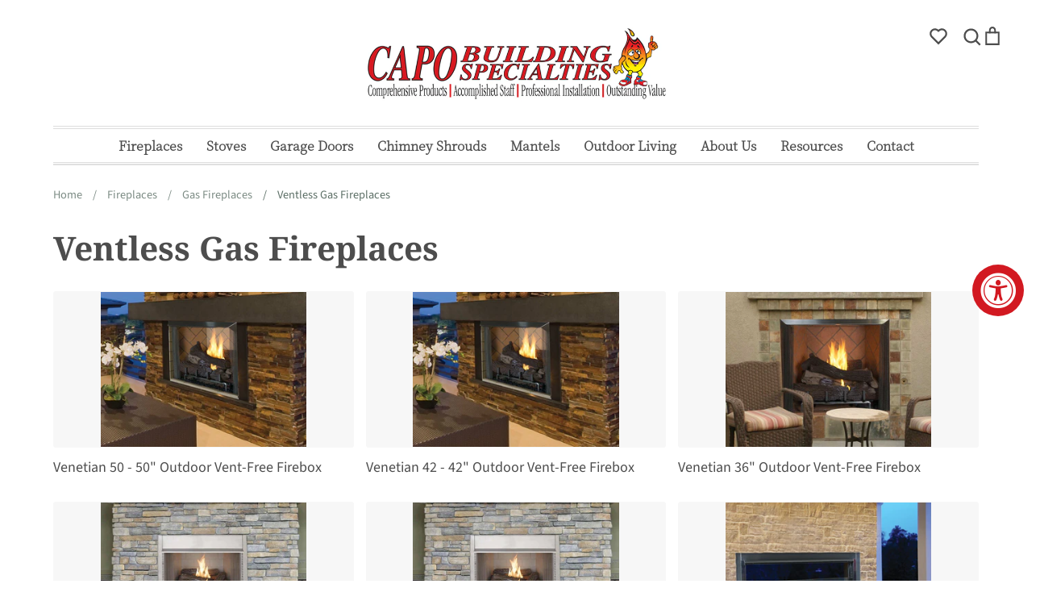

--- FILE ---
content_type: text/html; charset=utf-8
request_url: https://www.capofireside.com/collections/ventless-gas-fireplaces
body_size: 26397
content:















<!doctype html>
<html class="no-js supports-no-cookies" lang="en">
<head>
  
 
<script type="text/javascript">
function openCity(evt, cityName) {
  // Declare all variables
  var i, tabcontent, tablinks;

  // Get all elements with class="tabcontent" and hide them
  tabcontent = document.getElementsByClassName("tabcontent");
  for (i = 0; i < tabcontent.length; i++) {
    tabcontent[i].style.display = "none";
  }

  // Get all elements with class="tablinks" and remove the class "active"
  tablinks = document.getElementsByClassName("tablinks");
  for (i = 0; i < tablinks.length; i++) {
    tablinks[i].className = tablinks[i].className.replace(" active", "");
  }

  // Show the current tab, and add an "active" class to the button that opened the tab
  document.getElementById(cityName).style.display = "block";
  evt.currentTarget.className += " active";  
}
  
  // Get the element with id="defaultOpen" and click on it
document.getElementById("defaultOpen").click();
</script>
<style type="text/css">
/* Style the tab */
.tab {
  overflow: hidden;
  border: 1px solid #ccc;
  background-color: #f1f1f1;
}
  
/* Style the buttons that are used to open the tab content */
.tab button {
  background-color: inherit;
  float: left;
  border: none;
  outline: none;
  cursor: pointer;
  padding: 14px 16px;
  transition: 0.3s;
}

/* Change background color of buttons on hover */
.tab button:hover {
  background-color: #ddd;
}

/* Create an active/current tablink class */
.tab button.active {
  background-color: #ccc;
}

/* Style the tab content */
.tabcontent {
  display: none;
  padding: 6px 12px;
  border: 1px solid #ccc;
  border-top: none;
}
</style>  
  
  <meta name="google-site-verification" content="186bVdu5ZWdNTxSgY2G7JQJoqYSh9sfDUOJFc5a7k1Y" />
  <!-- Expression 6.0.0 -->
  <meta charset="utf-8" />
<meta name="viewport" content="width=device-width,initial-scale=1.0" />
<meta http-equiv="X-UA-Compatible" content="IE=edge">

<link rel="preconnect" href="https://fonts.shopify.com/" crossorigin>
<link rel="preconnect" href="https://monorail-edge.shopifysvc.com">
<link rel="preconnect" href="//capofireside.com/cdn/shop/" crossorigin><link rel="preload" as="font" href="//www.capofireside.com/cdn/fonts/source_sans_pro/sourcesanspro_n4.50ae3e156aed9a794db7e94c4d00984c7b66616c.woff2" type="font/woff2" crossorigin><link rel="preload" as="font" href="//www.capofireside.com/cdn/fonts/source_sans_pro/sourcesanspro_n7.41cbad1715ffa6489ec3aab1c16fda6d5bdf2235.woff2" type="font/woff2" crossorigin><link rel="preload" as="font" href="//www.capofireside.com/cdn/fonts/source_sans_pro/sourcesanspro_i4.130f29b9baa0095b80aea9236ca9ef6ab0069c67.woff2" type="font/woff2" crossorigin><link rel="preload" as="font" href="//www.capofireside.com/cdn/fonts/source_sans_pro/sourcesanspro_i7.98bb15b3a23880a6e1d86ade6dbb197526ff768d.woff2" type="font/woff2" crossorigin><link rel="preload" as="font" href="//www.capofireside.com/cdn/fonts/noto_serif/notoserif_n7.d275fb7cbb6b6809702719ab47b39e5200c4f530.woff2" type="font/woff2" crossorigin><link rel="preload" as="font" href="//www.capofireside.com/cdn/fonts/noto_serif/notoserif_n7.d275fb7cbb6b6809702719ab47b39e5200c4f530.woff2" type="font/woff2" crossorigin><link rel="preload" as="font" href="//www.capofireside.com/cdn/fonts/instrument_sans/instrumentsans_n7.e4ad9032e203f9a0977786c356573ced65a7419a.woff2" type="font/woff2" crossorigin><link rel="preload" href="//www.capofireside.com/cdn/shop/t/4/assets/vendor.js?v=12039298604155412391633505161" as="script">
<link rel="preload" href="//www.capofireside.com/cdn/shop/t/4/assets/theme.js?v=165517048514609983781670804394" as="script"><link rel="canonical" href="https://www.capofireside.com/collections/ventless-gas-fireplaces" /><link rel="shortcut icon" href="//www.capofireside.com/cdn/shop/files/fireplaces-icon-gas.png?v=1633606777" type="image/png" /><meta name="description" content="Find the perfect ventless gas fireplace and enjoy free freight shipping! Shop our selection of ventless gas fireplaces or contact us to find the perfect fit.">
  <meta name="theme-color" content=""><title>Ventless Gas Fireplace | CAPO Building Specialties
    
    
    
</title>    
  

  <meta property="og:site_name" content="CAPO Fireside">
<meta property="og:url" content="https://www.capofireside.com/collections/ventless-gas-fireplaces">
<meta property="og:title" content="Ventless Gas Fireplace | CAPO Building Specialties">
<meta property="og:type" content="product.group">
<meta property="og:description" content="Find the perfect ventless gas fireplace and enjoy free freight shipping! Shop our selection of ventless gas fireplaces or contact us to find the perfect fit."><meta property="og:image" content="http://www.capofireside.com/cdn/shop/collections/Montigo-H38SVO-Outdoor-Fireplace_720x_54d0e38b-aa70-421e-b4eb-9eccb1b775b5_1200x1200.webp?v=1660937579">
  <meta property="og:image:secure_url" content="https://www.capofireside.com/cdn/shop/collections/Montigo-H38SVO-Outdoor-Fireplace_720x_54d0e38b-aa70-421e-b4eb-9eccb1b775b5_1200x1200.webp?v=1660937579">
  <meta property="og:image:width" content="720">
  <meta property="og:image:height" content="816"><meta name="twitter:card" content="summary_large_image">
<meta name="twitter:title" content="Ventless Gas Fireplace | CAPO Building Specialties">
<meta name="twitter:description" content="Find the perfect ventless gas fireplace and enjoy free freight shipping! Shop our selection of ventless gas fireplaces or contact us to find the perfect fit.">


  <link href="//www.capofireside.com/cdn/shop/t/4/assets/styles.css?v=123543311277456373881759268381" rel="stylesheet" type="text/css" media="all" />
 <meta name="google-site-verification" content="M3uBE-VH6ut-cDdaUHf-9yBUmLvZflCoyZjFlM8yTP4" />

  <script>
    document.documentElement.className = document.documentElement.className.replace('no-js', 'js');
    window.theme = window.theme || {};
    window.slate = window.slate || {};
    theme.moneyFormat = "${{amount}}";
    theme.strings = {
      addToCart: "Add to Cart",
      soldOut: "Sold Out",
      unavailable: "Unavailable",
      addressError: "Error looking up that address",
      addressNoResults: "No results for that address",
      addressQueryLimit: "You have exceeded the Google API usage limit. Consider upgrading to a \u003ca href=\"https:\/\/developers.google.com\/maps\/premium\/usage-limits\"\u003ePremium Plan\u003c\/a\u003e.",
      authError: "There was a problem authenticating your Google Maps API Key.",
      addingToCart: "Adding",
      addedToCart: "Added",
      goToCart: "Go to cart",
      cart: "Cart",
      cartTermsNotChecked: "You must agree to the terms and conditions before continuing.",
      quantityTooHigh: "You can only have [[ quantity ]] in your cart",
      unitPriceSeparator: " \/ ",
      searchResultsPages: "Pages",
      searchResultsViewAll: "View all results",
      searchResultsNoResults: "Sorry, we couldn\u0026#39;t find any results",
      previous: "Previous",
      next: "Next",
      cart_shipping_calculator_hide_calculator: "Hide shipping calculator",
      cart_shipping_calculator_title: "Get shipping estimates",
      cart_general_hide_note: "Hide instructions for seller",
      cart_general_show_note: "Add instructions for seller",
      inventoryNotice: "[[ quantity ]] in stock",
      imageSlider: "Image slider"
    };
    theme.routes = {
      account_addresses_url: '/account/addresses',
      search_url: '/search',
      cart_url: '/cart',
      cart_add_url: '/cart/add',
      cart_change_url: '/cart/change'
    }
  </script><script src="//www.capofireside.com/cdn/shop/t/4/assets/vendor.js?v=12039298604155412391633505161" defer="defer"></script>
  <script src="//www.capofireside.com/cdn/shop/t/4/assets/theme.js?v=165517048514609983781670804394" defer="defer"></script>
  <script>
window.dataLayer = window.dataLayer || [];
</script>
          
<script>
          window.dataLayer = window.dataLayer || [];
          window.dataLayer.push({
          content_group: "collection",
          
          userType: "visitor",
          customer: {
          id: "",
          lastOrder: "",
          orderCount: "",
          totalSpent: "",
          tags: ""
          },
          
          });
          </script>
  <!-- Google Tag Manager -->
<script>(function(w,d,s,l,i){w[l]=w[l]||[];w[l].push({'gtm.start':
new Date().getTime(),event:'gtm.js'});var f=d.getElementsByTagName(s)[0],
j=d.createElement(s),dl=l!='dataLayer'?'&l='+l:'';j.async=true;j.src=
'https://www.googletagmanager.com/gtm.js?id='+i+dl;f.parentNode.insertBefore(j,f);
})(window,document,'script','dataLayer','GTM-P6BLRP7');</script>
<!-- End Google Tag Manager -->





<script type='text/javascript'>

window.dataLayer = window.dataLayer || [];
dataLayer.push({
  event: 'view_item_list',  
  ecommerce: {
    item_list_id: "288256262309",
    item_list_name: "Ventless Gas Fireplaces",
      items: [
       {
        id: 'shopify_US_7122355224741_41018402144421',
        google_business_vertical: 'retail',
        item_id:7122355224741,
        item_name:"Venetian 50 - 50\" Outdoor Vent-Free Firebox",
        item_brand:"IHP Astria",
        index:0,
        coupon:null, 
        discount:null, 
        item_category:"Ventless Gas Fireplaces",
        item_category2:"Astria Fireplace",
        item_category3:"Gas Fireplaces by CAPO Fireside",
        item_category4:"Ventless Gas Fireplaces",
        item_category5:null,
        item_list_id: "288256262309",
        item_list_name: "Ventless Gas Fireplaces",
        item_variant: null,
        location_id: null, 
        price: 6099.0,
        quantity: 1,
         
      },{
        id: 'shopify_US_7122355159205_41018401292453',
        google_business_vertical: 'retail',
        item_id:7122355159205,
        item_name:"Venetian 42 - 42\" Outdoor Vent-Free Firebox",
        item_brand:"IHP Astria",
        index:1,
        coupon:null, 
        discount:null, 
        item_category:"Ventless Gas Fireplaces",
        item_category2:"Astria Fireplace",
        item_category3:"Gas Fireplaces by CAPO Fireside",
        item_category4:"Ventless Gas Fireplaces",
        item_category5:null,
        item_list_id: "288256262309",
        item_list_name: "Ventless Gas Fireplaces",
        item_variant: null,
        location_id: null, 
        price: 5899.0,
        quantity: 1,
         
      },{
        id: 'shopify_US_7122355060901_41018401259685',
        google_business_vertical: 'retail',
        item_id:7122355060901,
        item_name:"Venetian 36\" Outdoor Vent-Free Firebox",
        item_brand:"IHP Astria",
        index:2,
        coupon:null, 
        discount:null, 
        item_category:"Ventless Gas Fireplaces",
        item_category2:"Astria Fireplace",
        item_category3:"Fireplace Accessories",
        item_category4:"Gas Fireplaces by CAPO Fireside",
        item_category5:"Ventless Gas Fireplaces",
        item_list_id: "288256262309",
        item_list_name: "Ventless Gas Fireplaces",
        item_variant: null,
        location_id: null, 
        price: 5799.0,
        quantity: 1,
         
      },{
        id: 'shopify_US_7122354995365_41018401226917',
        google_business_vertical: 'retail',
        item_id:7122354995365,
        item_name:"StarLite 42 - 42\" Outdoor Vent-Free Firebox",
        item_brand:"IHP Astria",
        index:3,
        coupon:null, 
        discount:null, 
        item_category:"Outdoor Gas Fireplaces",
        item_category2:"Astria Fireplace",
        item_category3:"Fireplaces by CAPO Fireside",
        item_category4:"Gas Fireplaces by CAPO Fireside",
        item_category5:"Outdoor Fireplaces",
        item_list_id: "288256262309",
        item_list_name: "Ventless Gas Fireplaces",
        item_variant: null,
        location_id: null, 
        price: 4399.0,
        quantity: 1,
         
      },{
        id: 'shopify_US_7122354929829_41018401194149',
        google_business_vertical: 'retail',
        item_id:7122354929829,
        item_name:"StarLite 36 - 36\" Outdoor Vent-Free Firebox",
        item_brand:"IHP Astria",
        index:4,
        coupon:null, 
        discount:null, 
        item_category:"Outdoor Gas Fireplaces",
        item_category2:"Astria Fireplace",
        item_category3:"Fireplaces by CAPO Fireside",
        item_category4:"Gas Fireplaces by CAPO Fireside",
        item_category5:"Outdoor Fireplaces",
        item_list_id: "288256262309",
        item_list_name: "Ventless Gas Fireplaces",
        item_variant: null,
        location_id: null, 
        price: 3999.0,
        quantity: 1,
         
      },{
        id: 'shopify_US_7122354503845_41018401063077',
        google_business_vertical: 'retail',
        item_id:7122354503845,
        item_name:"Berlin Lights 43 - 43\" Luminary Linear Outdoor Vent-Free Fireplace",
        item_brand:"IHP Astria",
        index:5,
        coupon:null, 
        discount:null, 
        item_category:"Outdoor Gas Fireplaces",
        item_category2:"Astria Fireplace",
        item_category3:"Fireplaces by CAPO Fireside",
        item_category4:"Gas Fireplaces by CAPO Fireside",
        item_category5:"Linear Fireplaces",
        item_list_id: "288256262309",
        item_list_name: "Ventless Gas Fireplaces",
        item_variant: null,
        location_id: null, 
        price: 6299.0,
        quantity: 1,
         
      },{
        id: 'shopify_US_7122354405541_41018401030309',
        google_business_vertical: 'retail',
        item_id:7122354405541,
        item_name:"Polaris 42 - 42\" Outdoor Vent-Free Fireplace",
        item_brand:"IHP Astria",
        index:6,
        coupon:null, 
        discount:null, 
        item_category:"Outdoor Gas Fireplaces",
        item_category2:"Astria Fireplace",
        item_category3:"Fireplaces by CAPO Fireside",
        item_category4:"Gas Fireplaces by CAPO Fireside",
        item_category5:"Outdoor Fireplaces",
        item_list_id: "288256262309",
        item_list_name: "Ventless Gas Fireplaces",
        item_variant: null,
        location_id: null, 
        price: 6599.0,
        quantity: 1,
         
      },{
        id: 'shopify_US_7122354274469_41018400964773',
        google_business_vertical: 'retail',
        item_id:7122354274469,
        item_name:"Polaris 36 - 36\" Outdoor Vent-Free Fireplace",
        item_brand:"IHP Astria",
        index:7,
        coupon:null, 
        discount:null, 
        item_category:"Outdoor Gas Fireplaces",
        item_category2:"Astria Fireplace",
        item_category3:"Fireplaces by CAPO Fireside",
        item_category4:"Gas Fireplaces by CAPO Fireside",
        item_category5:"Outdoor Fireplaces",
        item_list_id: "288256262309",
        item_list_name: "Ventless Gas Fireplaces",
        item_variant: null,
        location_id: null, 
        price: 6299.0,
        quantity: 1,
         
      },{
        id: 'shopify_US_7122354110629_41018400899237',
        google_business_vertical: 'retail',
        item_id:7122354110629,
        item_name:"StarLite LX 42 - 42\" Outdoor Vent-Free Fireplace",
        item_brand:"IHP Astria",
        index:8,
        coupon:null, 
        discount:null, 
        item_category:"Outdoor Gas Fireplaces",
        item_category2:"Astria Fireplace",
        item_category3:"Fireplaces by CAPO Fireside",
        item_category4:"Gas Fireplaces by CAPO Fireside",
        item_category5:"Outdoor Fireplaces",
        item_list_id: "288256262309",
        item_list_name: "Ventless Gas Fireplaces",
        item_variant: null,
        location_id: null, 
        price: 5899.0,
        quantity: 1,
         
      },{
        id: 'shopify_US_7122354077861_41018400833701',
        google_business_vertical: 'retail',
        item_id:7122354077861,
        item_name:"StarLite LX 36 - 36\" Outdoor Vent-Free Fireplace",
        item_brand:"IHP Astria",
        index:9,
        coupon:null, 
        discount:null, 
        item_category:"Outdoor Gas Fireplaces",
        item_category2:"Astria Fireplace",
        item_category3:"Fireplaces by CAPO Fireside",
        item_category4:"Gas Fireplaces by CAPO Fireside",
        item_category5:"Outdoor Fireplaces",
        item_list_id: "288256262309",
        item_list_name: "Ventless Gas Fireplaces",
        item_variant: null,
        location_id: null, 
        price: 5599.0,
        quantity: 1,
         
      },{
        id: 'shopify_US_7122352144549_41018399228069',
        google_business_vertical: 'retail',
        item_id:7122352144549,
        item_name:"Marquee 50 - 50\" Marquee Vent-Free Firebox",
        item_brand:"IHP Astria",
        index:10,
        coupon:null, 
        discount:null, 
        item_category:"Ventless Gas Fireplaces",
        item_category2:"Astria Fireplace",
        item_category3:"Gas Fireplaces by CAPO Fireside",
        item_category4:"Ventless Gas Fireplaces",
        item_category5:null,
        item_list_id: "288256262309",
        item_list_name: "Ventless Gas Fireplaces",
        item_variant: null,
        location_id: null, 
        price: 5099.0,
        quantity: 1,
         
      },{
        id: 'shopify_US_7122352046245_41018399162533',
        google_business_vertical: 'retail',
        item_id:7122352046245,
        item_name:"Marquee 42 - 42\" Marquee Vent-Free Firebox",
        item_brand:"IHP Astria",
        index:11,
        coupon:null, 
        discount:null, 
        item_category:"Ventless Gas Fireplaces",
        item_category2:"Astria Fireplace",
        item_category3:"Gas Fireplaces by CAPO Fireside",
        item_category4:"Ventless Gas Fireplaces",
        item_category5:null,
        item_list_id: "288256262309",
        item_list_name: "Ventless Gas Fireplaces",
        item_variant: null,
        location_id: null, 
        price: 4799.0,
        quantity: 1,
         
      },{
        id: 'shopify_US_7122352013477_41018399129765',
        google_business_vertical: 'retail',
        item_id:7122352013477,
        item_name:"Marquee 36 - 36\" Marquee Vent-Free Firebox",
        item_brand:"IHP Astria",
        index:12,
        coupon:null, 
        discount:null, 
        item_category:"Ventless Gas Fireplaces",
        item_category2:"Astria Fireplace",
        item_category3:"Gas Fireplaces by CAPO Fireside",
        item_category4:"Ventless Gas Fireplaces",
        item_category5:null,
        item_list_id: "288256262309",
        item_list_name: "Ventless Gas Fireplaces",
        item_variant: null,
        location_id: null, 
        price: 4699.0,
        quantity: 1,
         
      },{
        id: 'shopify_US_7122351915173_41018399096997',
        google_business_vertical: 'retail',
        item_id:7122351915173,
        item_name:"Atlas 42 - 42\" Universal, Vent-Free Firebox, Front Open, Circulating",
        item_brand:"IHP Astria",
        index:13,
        coupon:null, 
        discount:null, 
        item_category:"Ventless Gas Fireplaces",
        item_category2:"Astria Fireplace",
        item_category3:"Gas Fireplaces by CAPO Fireside",
        item_category4:"Ventless Gas Fireplaces",
        item_category5:null,
        item_list_id: "288256262309",
        item_list_name: "Ventless Gas Fireplaces",
        item_variant: null,
        location_id: null, 
        price: 3299.0,
        quantity: 1,
         
      },{
        id: 'shopify_US_7122351882405_41018399031461',
        google_business_vertical: 'retail',
        item_id:7122351882405,
        item_name:"Atlas 36 - 36\" Universal, Vent-Free Firebox, Front Open, Circulating",
        item_brand:"IHP Astria",
        index:14,
        coupon:null, 
        discount:null, 
        item_category:"Ventless Gas Fireplaces",
        item_category2:"Astria Fireplace",
        item_category3:"Gas Fireplaces by CAPO Fireside",
        item_category4:"Ventless Gas Fireplaces",
        item_category5:null,
        item_list_id: "288256262309",
        item_list_name: "Ventless Gas Fireplaces",
        item_variant: null,
        location_id: null, 
        price: 3199.0,
        quantity: 1,
         
      },{
        id: 'shopify_US_7122351685797_41018398965925',
        google_business_vertical: 'retail',
        item_id:7122351685797,
        item_name:"Orion LR 42 - 42\" Vent-Free Firebox",
        item_brand:"IHP Astria",
        index:15,
        coupon:null, 
        discount:null, 
        item_category:"Ventless Gas Fireplaces",
        item_category2:"Astria Fireplace",
        item_category3:"Gas Fireplaces by CAPO Fireside",
        item_category4:"Ventless Gas Fireplaces",
        item_category5:null,
        item_list_id: "288256262309",
        item_list_name: "Ventless Gas Fireplaces",
        item_variant: null,
        location_id: null, 
        price: 3299.0,
        quantity: 1,
         
      },{
        id: 'shopify_US_7122351587493_41018398933157',
        google_business_vertical: 'retail',
        item_id:7122351587493,
        item_name:"Orion LR 36 - 36\" Vent-Free Firebox",
        item_brand:"IHP Astria",
        index:16,
        coupon:null, 
        discount:null, 
        item_category:"Ventless Gas Fireplaces",
        item_category2:"Astria Fireplace",
        item_category3:"Gas Fireplaces by CAPO Fireside",
        item_category4:"Ventless Gas Fireplaces",
        item_category5:null,
        item_list_id: "288256262309",
        item_list_name: "Ventless Gas Fireplaces",
        item_variant: null,
        location_id: null, 
        price: 3149.0,
        quantity: 1,
         
      },{
        id: 'shopify_US_7122351489189_41018398867621',
        google_business_vertical: 'retail',
        item_id:7122351489189,
        item_name:"Orion LR 32 - 32\" Vent-Free Firebox",
        item_brand:"IHP Astria",
        index:17,
        coupon:null, 
        discount:null, 
        item_category:"Ventless Gas Fireplaces",
        item_category2:"Astria Fireplace",
        item_category3:"Gas Fireplaces by CAPO Fireside",
        item_category4:"Ventless Gas Fireplaces",
        item_category5:null,
        item_list_id: "288256262309",
        item_list_name: "Ventless Gas Fireplaces",
        item_variant: null,
        location_id: null, 
        price: 3099.0,
        quantity: 1,
         
      },{
        id: 'shopify_US_7122351423653_41018398834853',
        google_business_vertical: 'retail',
        item_id:7122351423653,
        item_name:"Orion 42 - 42\" Vent-Free Firebox",
        item_brand:"IHP Astria",
        index:18,
        coupon:null, 
        discount:null, 
        item_category:"Ventless Gas Fireplaces",
        item_category2:"Astria Fireplace",
        item_category3:"Gas Fireplaces by CAPO Fireside",
        item_category4:"Ventless Gas Fireplaces",
        item_category5:null,
        item_list_id: "288256262309",
        item_list_name: "Ventless Gas Fireplaces",
        item_variant: null,
        location_id: null, 
        price: 3249.0,
        quantity: 1,
         
      },{
        id: 'shopify_US_7122351292581_41018398769317',
        google_business_vertical: 'retail',
        item_id:7122351292581,
        item_name:"Orion 36 - 36\" Vent-Free Firebox",
        item_brand:"IHP Astria",
        index:19,
        coupon:null, 
        discount:null, 
        item_category:"Ventless Gas Fireplaces",
        item_category2:"Astria Fireplace",
        item_category3:"Gas Fireplaces by CAPO Fireside",
        item_category4:"Ventless Gas Fireplaces",
        item_category5:null,
        item_list_id: "288256262309",
        item_list_name: "Ventless Gas Fireplaces",
        item_variant: null,
        location_id: null, 
        price: 3099.0,
        quantity: 1,
         
      },{
        id: 'shopify_US_7122351194277_41018398736549',
        google_business_vertical: 'retail',
        item_id:7122351194277,
        item_name:"Orion 32 - 32\" Vent-Free Firebox",
        item_brand:"IHP Astria",
        index:20,
        coupon:null, 
        discount:null, 
        item_category:"Ventless Gas Fireplaces",
        item_category2:"Astria Fireplace",
        item_category3:"Gas Fireplaces by CAPO Fireside",
        item_category4:"Ventless Gas Fireplaces",
        item_category5:null,
        item_list_id: "288256262309",
        item_list_name: "Ventless Gas Fireplaces",
        item_variant: null,
        location_id: null, 
        price: 3049.0,
        quantity: 1,
         
      },{
        id: 'shopify_US_7122351128741_41018398605477',
        google_business_vertical: 'retail',
        item_id:7122351128741,
        item_name:"Paris Lights - 43\" Paris Lights Vent-Free Fireplace",
        item_brand:"IHP Astria",
        index:21,
        coupon:null, 
        discount:null, 
        item_category:"Ventless Gas Fireplaces",
        item_category2:"Astria Fireplace",
        item_category3:"Gas Fireplaces by CAPO Fireside",
        item_category4:"Ventless Gas Fireplaces",
        item_category5:null,
        item_list_id: "288256262309",
        item_list_name: "Ventless Gas Fireplaces",
        item_variant: null,
        location_id: null, 
        price: 5699.0,
        quantity: 1,
         
      },{
        id: 'shopify_US_7122351063205_41018398572709',
        google_business_vertical: 'retail',
        item_id:7122351063205,
        item_name:"Alpha 36 Vent-Free Radiant Fireplace",
        item_brand:"IHP Astria",
        index:22,
        coupon:null, 
        discount:null, 
        item_category:"Ventless Gas Fireplaces",
        item_category2:"Astria Fireplace",
        item_category3:"Gas Fireplaces by CAPO Fireside",
        item_category4:"Ventless Gas Fireplaces",
        item_category5:null,
        item_list_id: "288256262309",
        item_list_name: "Ventless Gas Fireplaces",
        item_variant: null,
        location_id: null, 
        price: 4849.0,
        quantity: 1,
         
      },{
        id: 'shopify_US_7122350964901_41018398507173',
        google_business_vertical: 'retail',
        item_id:7122350964901,
        item_name:"Alpha 32 (Radiant) - 32\" Alpha Vent-Free Fireplace, Radiant",
        item_brand:"IHP Astria",
        index:23,
        coupon:null, 
        discount:null, 
        item_category:"Ventless Gas Fireplaces",
        item_category2:"Astria Fireplace",
        item_category3:"Gas Fireplaces by CAPO Fireside",
        item_category4:"Ventless Gas Fireplaces",
        item_category5:null,
        item_list_id: "288256262309",
        item_list_name: "Ventless Gas Fireplaces",
        item_variant: null,
        location_id: null, 
        price: 4699.0,
        quantity: 1,
         
      },{
        id: 'shopify_US_7092713521317_40956108439717',
        google_business_vertical: 'retail',
        item_id:7092713521317,
        item_name:"Fire Ribbon Vent Free",
        item_brand:"Spark Modern Fires",
        index:24,
        coupon:null, 
        discount:null, 
        item_category:"Ventless Gas Fireplaces",
        item_category2:"Gas Fireplaces by CAPO Fireside",
        item_category3:"Spark Modern Fires",
        item_category4:"Ventless Gas Fireplaces",
        item_category5:null,
        item_list_id: "288256262309",
        item_list_name: "Ventless Gas Fireplaces",
        item_variant: null,
        location_id: null, 
        price: 6400.0,
        quantity: 1,
         
      },{
        id: 'shopify_US_7091589972133_40952702042277',
        google_business_vertical: 'retail',
        item_id:7091589972133,
        item_name:"Traditional 110",
        item_brand:"ORTAL",
        index:25,
        coupon:null, 
        discount:null, 
        item_category:"Ventless Gas Fireplaces",
        item_category2:"Gas Fireplaces by CAPO Fireside",
        item_category3:"ORTAL Heating Solutions",
        item_category4:"Ventless Gas Fireplaces",
        item_category5:null,
        item_list_id: "288256262309",
        item_list_name: "Ventless Gas Fireplaces",
        item_variant: null,
        location_id: null, 
        price: 8771.0,
        quantity: 1,
         
      },{
        id: 'shopify_US_7091589873829_40952701943973',
        google_business_vertical: 'retail',
        item_id:7091589873829,
        item_name:"Traditional 90",
        item_brand:"ORTAL",
        index:26,
        coupon:null, 
        discount:null, 
        item_category:"Ventless Gas Fireplaces",
        item_category2:"Gas Fireplaces by CAPO Fireside",
        item_category3:"ORTAL Heating Solutions",
        item_category4:"Ventless Gas Fireplaces",
        item_category5:null,
        item_list_id: "288256262309",
        item_list_name: "Ventless Gas Fireplaces",
        item_variant: null,
        location_id: null, 
        price: 8116.0,
        quantity: 1,
         
      },{
        id: 'shopify_US_7091584401573_40952693194917',
        google_business_vertical: 'retail',
        item_id:7091584401573,
        item_name:"Traditional 110 Fireplace",
        item_brand:"ORTAL",
        index:27,
        coupon:null, 
        discount:null, 
        item_category:"Ventless Gas Fireplaces",
        item_category2:"Gas Fireplaces by CAPO Fireside",
        item_category3:"ORTAL Heating Solutions",
        item_category4:"Ventless Gas Fireplaces",
        item_category5:null,
        item_list_id: "288256262309",
        item_list_name: "Ventless Gas Fireplaces",
        item_variant: null,
        location_id: null, 
        price: 11680.0,
        quantity: 1,
         
      },{
        id: 'shopify_US_7091584041125_40952691425445',
        google_business_vertical: 'retail',
        item_id:7091584041125,
        item_name:"TRADITIONAL 90 FIREPLACE",
        item_brand:"ORTAL",
        index:28,
        coupon:null, 
        discount:null, 
        item_category:"Ventless Gas Fireplaces",
        item_category2:"Gas Fireplaces by CAPO Fireside",
        item_category3:"ORTAL Heating Solutions",
        item_category4:"Ventless Gas Fireplaces",
        item_category5:null,
        item_list_id: "288256262309",
        item_list_name: "Ventless Gas Fireplaces",
        item_variant: null,
        location_id: null, 
        price: 10715.0,
        quantity: 1,
         
      },{
        id: 'shopify_US_7095887003813_40967760543909',
        google_business_vertical: 'retail',
        item_id:7095887003813,
        item_name:"Divine ST Ventless Outdoor",
        item_brand:"Montigo",
        index:29,
        coupon:null, 
        discount:null, 
        item_category:"Outdoor Gas Fireplaces",
        item_category2:"Fireplaces by CAPO Fireside",
        item_category3:"Gas Fireplaces by CAPO Fireside",
        item_category4:"Montigo",
        item_category5:"Outdoor Fireplaces",
        item_list_id: "288256262309",
        item_list_name: "Ventless Gas Fireplaces",
        item_variant: null,
        location_id: null, 
        price: 7591.0,
        quantity: 1,
         
      },
        
 ]
  }
    
});

</script>



  <script type="text/javascript" src="https://www.bugherd.com/sidebarv2.js?apikey=7ujhbnls4pbbgdrbfqhyna" async="true"></script>
  
  
  <script>window.performance && window.performance.mark && window.performance.mark('shopify.content_for_header.start');</script><meta name="google-site-verification" content="M3uBE-VH6ut-cDdaUHf-9yBUmLvZflCoyZjFlM8yTP4">
<meta name="google-site-verification" content="9K99qDWLaIUrmqrExKT3sxh8ruNtIcQj-UQWFXzjci4">
<meta name="google-site-verification" content="mWSlE2aT3ZFwBf-OEFBhsXUsD9RDIVFMP7hrdy_A6Qc">
<meta id="shopify-digital-wallet" name="shopify-digital-wallet" content="/58452279461/digital_wallets/dialog">
<link rel="alternate" type="application/atom+xml" title="Feed" href="/collections/ventless-gas-fireplaces.atom" />
<link rel="next" href="/collections/ventless-gas-fireplaces?page=2">
<link rel="alternate" type="application/json+oembed" href="https://www.capofireside.com/collections/ventless-gas-fireplaces.oembed">
<script async="async" src="/checkouts/internal/preloads.js?locale=en-US"></script>
<script id="shopify-features" type="application/json">{"accessToken":"4647d7a144b0bd2f2a83ef8d7486c11a","betas":["rich-media-storefront-analytics"],"domain":"www.capofireside.com","predictiveSearch":true,"shopId":58452279461,"locale":"en"}</script>
<script>var Shopify = Shopify || {};
Shopify.shop = "capo-fireside.myshopify.com";
Shopify.locale = "en";
Shopify.currency = {"active":"USD","rate":"1.0"};
Shopify.country = "US";
Shopify.theme = {"name":"Capo Fireside - Latest","id":127613403301,"schema_name":"Expression","schema_version":"6.0.0","theme_store_id":null,"role":"main"};
Shopify.theme.handle = "null";
Shopify.theme.style = {"id":null,"handle":null};
Shopify.cdnHost = "www.capofireside.com/cdn";
Shopify.routes = Shopify.routes || {};
Shopify.routes.root = "/";</script>
<script type="module">!function(o){(o.Shopify=o.Shopify||{}).modules=!0}(window);</script>
<script>!function(o){function n(){var o=[];function n(){o.push(Array.prototype.slice.apply(arguments))}return n.q=o,n}var t=o.Shopify=o.Shopify||{};t.loadFeatures=n(),t.autoloadFeatures=n()}(window);</script>
<script id="shop-js-analytics" type="application/json">{"pageType":"collection"}</script>
<script defer="defer" async type="module" src="//www.capofireside.com/cdn/shopifycloud/shop-js/modules/v2/client.init-shop-cart-sync_BT-GjEfc.en.esm.js"></script>
<script defer="defer" async type="module" src="//www.capofireside.com/cdn/shopifycloud/shop-js/modules/v2/chunk.common_D58fp_Oc.esm.js"></script>
<script defer="defer" async type="module" src="//www.capofireside.com/cdn/shopifycloud/shop-js/modules/v2/chunk.modal_xMitdFEc.esm.js"></script>
<script type="module">
  await import("//www.capofireside.com/cdn/shopifycloud/shop-js/modules/v2/client.init-shop-cart-sync_BT-GjEfc.en.esm.js");
await import("//www.capofireside.com/cdn/shopifycloud/shop-js/modules/v2/chunk.common_D58fp_Oc.esm.js");
await import("//www.capofireside.com/cdn/shopifycloud/shop-js/modules/v2/chunk.modal_xMitdFEc.esm.js");

  window.Shopify.SignInWithShop?.initShopCartSync?.({"fedCMEnabled":true,"windoidEnabled":true});

</script>
<script>(function() {
  var isLoaded = false;
  function asyncLoad() {
    if (isLoaded) return;
    isLoaded = true;
    var urls = ["https:\/\/app.adbeacon.com\/os\/k6ct0ltx21tl3tz8?shop=capo-fireside.myshopify.com","https:\/\/na.shgcdn3.com\/pixel-collector.js?shop=capo-fireside.myshopify.com"];
    for (var i = 0; i < urls.length; i++) {
      var s = document.createElement('script');
      s.type = 'text/javascript';
      s.async = true;
      s.src = urls[i];
      var x = document.getElementsByTagName('script')[0];
      x.parentNode.insertBefore(s, x);
    }
  };
  if(window.attachEvent) {
    window.attachEvent('onload', asyncLoad);
  } else {
    window.addEventListener('load', asyncLoad, false);
  }
})();</script>
<script id="__st">var __st={"a":58452279461,"offset":-28800,"reqid":"101fb114-9b48-402d-aa92-7eab8b28e683-1769089115","pageurl":"www.capofireside.com\/collections\/ventless-gas-fireplaces","u":"d2e1838e2091","p":"collection","rtyp":"collection","rid":288256262309};</script>
<script>window.ShopifyPaypalV4VisibilityTracking = true;</script>
<script id="captcha-bootstrap">!function(){'use strict';const t='contact',e='account',n='new_comment',o=[[t,t],['blogs',n],['comments',n],[t,'customer']],c=[[e,'customer_login'],[e,'guest_login'],[e,'recover_customer_password'],[e,'create_customer']],r=t=>t.map((([t,e])=>`form[action*='/${t}']:not([data-nocaptcha='true']) input[name='form_type'][value='${e}']`)).join(','),a=t=>()=>t?[...document.querySelectorAll(t)].map((t=>t.form)):[];function s(){const t=[...o],e=r(t);return a(e)}const i='password',u='form_key',d=['recaptcha-v3-token','g-recaptcha-response','h-captcha-response',i],f=()=>{try{return window.sessionStorage}catch{return}},m='__shopify_v',_=t=>t.elements[u];function p(t,e,n=!1){try{const o=window.sessionStorage,c=JSON.parse(o.getItem(e)),{data:r}=function(t){const{data:e,action:n}=t;return t[m]||n?{data:e,action:n}:{data:t,action:n}}(c);for(const[e,n]of Object.entries(r))t.elements[e]&&(t.elements[e].value=n);n&&o.removeItem(e)}catch(o){console.error('form repopulation failed',{error:o})}}const l='form_type',E='cptcha';function T(t){t.dataset[E]=!0}const w=window,h=w.document,L='Shopify',v='ce_forms',y='captcha';let A=!1;((t,e)=>{const n=(g='f06e6c50-85a8-45c8-87d0-21a2b65856fe',I='https://cdn.shopify.com/shopifycloud/storefront-forms-hcaptcha/ce_storefront_forms_captcha_hcaptcha.v1.5.2.iife.js',D={infoText:'Protected by hCaptcha',privacyText:'Privacy',termsText:'Terms'},(t,e,n)=>{const o=w[L][v],c=o.bindForm;if(c)return c(t,g,e,D).then(n);var r;o.q.push([[t,g,e,D],n]),r=I,A||(h.body.append(Object.assign(h.createElement('script'),{id:'captcha-provider',async:!0,src:r})),A=!0)});var g,I,D;w[L]=w[L]||{},w[L][v]=w[L][v]||{},w[L][v].q=[],w[L][y]=w[L][y]||{},w[L][y].protect=function(t,e){n(t,void 0,e),T(t)},Object.freeze(w[L][y]),function(t,e,n,w,h,L){const[v,y,A,g]=function(t,e,n){const i=e?o:[],u=t?c:[],d=[...i,...u],f=r(d),m=r(i),_=r(d.filter((([t,e])=>n.includes(e))));return[a(f),a(m),a(_),s()]}(w,h,L),I=t=>{const e=t.target;return e instanceof HTMLFormElement?e:e&&e.form},D=t=>v().includes(t);t.addEventListener('submit',(t=>{const e=I(t);if(!e)return;const n=D(e)&&!e.dataset.hcaptchaBound&&!e.dataset.recaptchaBound,o=_(e),c=g().includes(e)&&(!o||!o.value);(n||c)&&t.preventDefault(),c&&!n&&(function(t){try{if(!f())return;!function(t){const e=f();if(!e)return;const n=_(t);if(!n)return;const o=n.value;o&&e.removeItem(o)}(t);const e=Array.from(Array(32),(()=>Math.random().toString(36)[2])).join('');!function(t,e){_(t)||t.append(Object.assign(document.createElement('input'),{type:'hidden',name:u})),t.elements[u].value=e}(t,e),function(t,e){const n=f();if(!n)return;const o=[...t.querySelectorAll(`input[type='${i}']`)].map((({name:t})=>t)),c=[...d,...o],r={};for(const[a,s]of new FormData(t).entries())c.includes(a)||(r[a]=s);n.setItem(e,JSON.stringify({[m]:1,action:t.action,data:r}))}(t,e)}catch(e){console.error('failed to persist form',e)}}(e),e.submit())}));const S=(t,e)=>{t&&!t.dataset[E]&&(n(t,e.some((e=>e===t))),T(t))};for(const o of['focusin','change'])t.addEventListener(o,(t=>{const e=I(t);D(e)&&S(e,y())}));const B=e.get('form_key'),M=e.get(l),P=B&&M;t.addEventListener('DOMContentLoaded',(()=>{const t=y();if(P)for(const e of t)e.elements[l].value===M&&p(e,B);[...new Set([...A(),...v().filter((t=>'true'===t.dataset.shopifyCaptcha))])].forEach((e=>S(e,t)))}))}(h,new URLSearchParams(w.location.search),n,t,e,['guest_login'])})(!0,!0)}();</script>
<script integrity="sha256-4kQ18oKyAcykRKYeNunJcIwy7WH5gtpwJnB7kiuLZ1E=" data-source-attribution="shopify.loadfeatures" defer="defer" src="//www.capofireside.com/cdn/shopifycloud/storefront/assets/storefront/load_feature-a0a9edcb.js" crossorigin="anonymous"></script>
<script data-source-attribution="shopify.dynamic_checkout.dynamic.init">var Shopify=Shopify||{};Shopify.PaymentButton=Shopify.PaymentButton||{isStorefrontPortableWallets:!0,init:function(){window.Shopify.PaymentButton.init=function(){};var t=document.createElement("script");t.src="https://www.capofireside.com/cdn/shopifycloud/portable-wallets/latest/portable-wallets.en.js",t.type="module",document.head.appendChild(t)}};
</script>
<script data-source-attribution="shopify.dynamic_checkout.buyer_consent">
  function portableWalletsHideBuyerConsent(e){var t=document.getElementById("shopify-buyer-consent"),n=document.getElementById("shopify-subscription-policy-button");t&&n&&(t.classList.add("hidden"),t.setAttribute("aria-hidden","true"),n.removeEventListener("click",e))}function portableWalletsShowBuyerConsent(e){var t=document.getElementById("shopify-buyer-consent"),n=document.getElementById("shopify-subscription-policy-button");t&&n&&(t.classList.remove("hidden"),t.removeAttribute("aria-hidden"),n.addEventListener("click",e))}window.Shopify?.PaymentButton&&(window.Shopify.PaymentButton.hideBuyerConsent=portableWalletsHideBuyerConsent,window.Shopify.PaymentButton.showBuyerConsent=portableWalletsShowBuyerConsent);
</script>
<script data-source-attribution="shopify.dynamic_checkout.cart.bootstrap">document.addEventListener("DOMContentLoaded",(function(){function t(){return document.querySelector("shopify-accelerated-checkout-cart, shopify-accelerated-checkout")}if(t())Shopify.PaymentButton.init();else{new MutationObserver((function(e,n){t()&&(Shopify.PaymentButton.init(),n.disconnect())})).observe(document.body,{childList:!0,subtree:!0})}}));
</script>

<script>window.performance && window.performance.mark && window.performance.mark('shopify.content_for_header.end');</script>
  





  <script type="text/javascript">
    
      window.__shgMoneyFormat = window.__shgMoneyFormat || {"USD":{"currency":"USD","currency_symbol":"$","currency_symbol_location":"left","decimal_places":2,"decimal_separator":".","thousands_separator":","}};
    
    window.__shgCurrentCurrencyCode = window.__shgCurrentCurrencyCode || {
      currency: "USD",
      currency_symbol: "$",
      decimal_separator: ".",
      thousands_separator: ",",
      decimal_places: 2,
      currency_symbol_location: "left"
    };
  </script>



  
<script type='text/javascript'>
window.__lo_site_id = 218256;

	(function() {
		var wa = document.createElement('script'); wa.type = 'text/javascript'; wa.async = true;
		wa.src = 'https://d10lpsik1i8c69.cloudfront.net/w.js';
		var s = document.getElementsByTagName('script')[0]; s.parentNode.insertBefore(wa, s);
	  })();
	</script>  
<script>window.is_hulkpo_installed=true</script>

 
     <!-- AdBeacon -->
    <script>
    function adBeaconStartRenderingScript() {
        let t = document.createElement("script");
        t.src = "https://app.adbeacon.com/os/k6ct0ltx21tl3tz8?" + Date.now(),
            t.async = !0,
            document.head.append(t);
    }
    document.addEventListener("DOMContentLoaded", adBeaconStartRenderingScript);
    </script>
    <!-- End AdBeacon -->
  
  

<script type="text/javascript">
  
    window.SHG_CUSTOMER = null;
  
</script>







<script>window.is_hulkpo_installed=true</script><script src="https://cdn.shopify.com/extensions/019a0131-ca1b-7172-a6b1-2fadce39ca6e/accessibly-28/assets/acc-main.js" type="text/javascript" defer="defer"></script>
<link href="https://monorail-edge.shopifysvc.com" rel="dns-prefetch">
<script>(function(){if ("sendBeacon" in navigator && "performance" in window) {try {var session_token_from_headers = performance.getEntriesByType('navigation')[0].serverTiming.find(x => x.name == '_s').description;} catch {var session_token_from_headers = undefined;}var session_cookie_matches = document.cookie.match(/_shopify_s=([^;]*)/);var session_token_from_cookie = session_cookie_matches && session_cookie_matches.length === 2 ? session_cookie_matches[1] : "";var session_token = session_token_from_headers || session_token_from_cookie || "";function handle_abandonment_event(e) {var entries = performance.getEntries().filter(function(entry) {return /monorail-edge.shopifysvc.com/.test(entry.name);});if (!window.abandonment_tracked && entries.length === 0) {window.abandonment_tracked = true;var currentMs = Date.now();var navigation_start = performance.timing.navigationStart;var payload = {shop_id: 58452279461,url: window.location.href,navigation_start,duration: currentMs - navigation_start,session_token,page_type: "collection"};window.navigator.sendBeacon("https://monorail-edge.shopifysvc.com/v1/produce", JSON.stringify({schema_id: "online_store_buyer_site_abandonment/1.1",payload: payload,metadata: {event_created_at_ms: currentMs,event_sent_at_ms: currentMs}}));}}window.addEventListener('pagehide', handle_abandonment_event);}}());</script>
<script id="web-pixels-manager-setup">(function e(e,d,r,n,o){if(void 0===o&&(o={}),!Boolean(null===(a=null===(i=window.Shopify)||void 0===i?void 0:i.analytics)||void 0===a?void 0:a.replayQueue)){var i,a;window.Shopify=window.Shopify||{};var t=window.Shopify;t.analytics=t.analytics||{};var s=t.analytics;s.replayQueue=[],s.publish=function(e,d,r){return s.replayQueue.push([e,d,r]),!0};try{self.performance.mark("wpm:start")}catch(e){}var l=function(){var e={modern:/Edge?\/(1{2}[4-9]|1[2-9]\d|[2-9]\d{2}|\d{4,})\.\d+(\.\d+|)|Firefox\/(1{2}[4-9]|1[2-9]\d|[2-9]\d{2}|\d{4,})\.\d+(\.\d+|)|Chrom(ium|e)\/(9{2}|\d{3,})\.\d+(\.\d+|)|(Maci|X1{2}).+ Version\/(15\.\d+|(1[6-9]|[2-9]\d|\d{3,})\.\d+)([,.]\d+|)( \(\w+\)|)( Mobile\/\w+|) Safari\/|Chrome.+OPR\/(9{2}|\d{3,})\.\d+\.\d+|(CPU[ +]OS|iPhone[ +]OS|CPU[ +]iPhone|CPU IPhone OS|CPU iPad OS)[ +]+(15[._]\d+|(1[6-9]|[2-9]\d|\d{3,})[._]\d+)([._]\d+|)|Android:?[ /-](13[3-9]|1[4-9]\d|[2-9]\d{2}|\d{4,})(\.\d+|)(\.\d+|)|Android.+Firefox\/(13[5-9]|1[4-9]\d|[2-9]\d{2}|\d{4,})\.\d+(\.\d+|)|Android.+Chrom(ium|e)\/(13[3-9]|1[4-9]\d|[2-9]\d{2}|\d{4,})\.\d+(\.\d+|)|SamsungBrowser\/([2-9]\d|\d{3,})\.\d+/,legacy:/Edge?\/(1[6-9]|[2-9]\d|\d{3,})\.\d+(\.\d+|)|Firefox\/(5[4-9]|[6-9]\d|\d{3,})\.\d+(\.\d+|)|Chrom(ium|e)\/(5[1-9]|[6-9]\d|\d{3,})\.\d+(\.\d+|)([\d.]+$|.*Safari\/(?![\d.]+ Edge\/[\d.]+$))|(Maci|X1{2}).+ Version\/(10\.\d+|(1[1-9]|[2-9]\d|\d{3,})\.\d+)([,.]\d+|)( \(\w+\)|)( Mobile\/\w+|) Safari\/|Chrome.+OPR\/(3[89]|[4-9]\d|\d{3,})\.\d+\.\d+|(CPU[ +]OS|iPhone[ +]OS|CPU[ +]iPhone|CPU IPhone OS|CPU iPad OS)[ +]+(10[._]\d+|(1[1-9]|[2-9]\d|\d{3,})[._]\d+)([._]\d+|)|Android:?[ /-](13[3-9]|1[4-9]\d|[2-9]\d{2}|\d{4,})(\.\d+|)(\.\d+|)|Mobile Safari.+OPR\/([89]\d|\d{3,})\.\d+\.\d+|Android.+Firefox\/(13[5-9]|1[4-9]\d|[2-9]\d{2}|\d{4,})\.\d+(\.\d+|)|Android.+Chrom(ium|e)\/(13[3-9]|1[4-9]\d|[2-9]\d{2}|\d{4,})\.\d+(\.\d+|)|Android.+(UC? ?Browser|UCWEB|U3)[ /]?(15\.([5-9]|\d{2,})|(1[6-9]|[2-9]\d|\d{3,})\.\d+)\.\d+|SamsungBrowser\/(5\.\d+|([6-9]|\d{2,})\.\d+)|Android.+MQ{2}Browser\/(14(\.(9|\d{2,})|)|(1[5-9]|[2-9]\d|\d{3,})(\.\d+|))(\.\d+|)|K[Aa][Ii]OS\/(3\.\d+|([4-9]|\d{2,})\.\d+)(\.\d+|)/},d=e.modern,r=e.legacy,n=navigator.userAgent;return n.match(d)?"modern":n.match(r)?"legacy":"unknown"}(),u="modern"===l?"modern":"legacy",c=(null!=n?n:{modern:"",legacy:""})[u],f=function(e){return[e.baseUrl,"/wpm","/b",e.hashVersion,"modern"===e.buildTarget?"m":"l",".js"].join("")}({baseUrl:d,hashVersion:r,buildTarget:u}),m=function(e){var d=e.version,r=e.bundleTarget,n=e.surface,o=e.pageUrl,i=e.monorailEndpoint;return{emit:function(e){var a=e.status,t=e.errorMsg,s=(new Date).getTime(),l=JSON.stringify({metadata:{event_sent_at_ms:s},events:[{schema_id:"web_pixels_manager_load/3.1",payload:{version:d,bundle_target:r,page_url:o,status:a,surface:n,error_msg:t},metadata:{event_created_at_ms:s}}]});if(!i)return console&&console.warn&&console.warn("[Web Pixels Manager] No Monorail endpoint provided, skipping logging."),!1;try{return self.navigator.sendBeacon.bind(self.navigator)(i,l)}catch(e){}var u=new XMLHttpRequest;try{return u.open("POST",i,!0),u.setRequestHeader("Content-Type","text/plain"),u.send(l),!0}catch(e){return console&&console.warn&&console.warn("[Web Pixels Manager] Got an unhandled error while logging to Monorail."),!1}}}}({version:r,bundleTarget:l,surface:e.surface,pageUrl:self.location.href,monorailEndpoint:e.monorailEndpoint});try{o.browserTarget=l,function(e){var d=e.src,r=e.async,n=void 0===r||r,o=e.onload,i=e.onerror,a=e.sri,t=e.scriptDataAttributes,s=void 0===t?{}:t,l=document.createElement("script"),u=document.querySelector("head"),c=document.querySelector("body");if(l.async=n,l.src=d,a&&(l.integrity=a,l.crossOrigin="anonymous"),s)for(var f in s)if(Object.prototype.hasOwnProperty.call(s,f))try{l.dataset[f]=s[f]}catch(e){}if(o&&l.addEventListener("load",o),i&&l.addEventListener("error",i),u)u.appendChild(l);else{if(!c)throw new Error("Did not find a head or body element to append the script");c.appendChild(l)}}({src:f,async:!0,onload:function(){if(!function(){var e,d;return Boolean(null===(d=null===(e=window.Shopify)||void 0===e?void 0:e.analytics)||void 0===d?void 0:d.initialized)}()){var d=window.webPixelsManager.init(e)||void 0;if(d){var r=window.Shopify.analytics;r.replayQueue.forEach((function(e){var r=e[0],n=e[1],o=e[2];d.publishCustomEvent(r,n,o)})),r.replayQueue=[],r.publish=d.publishCustomEvent,r.visitor=d.visitor,r.initialized=!0}}},onerror:function(){return m.emit({status:"failed",errorMsg:"".concat(f," has failed to load")})},sri:function(e){var d=/^sha384-[A-Za-z0-9+/=]+$/;return"string"==typeof e&&d.test(e)}(c)?c:"",scriptDataAttributes:o}),m.emit({status:"loading"})}catch(e){m.emit({status:"failed",errorMsg:(null==e?void 0:e.message)||"Unknown error"})}}})({shopId: 58452279461,storefrontBaseUrl: "https://www.capofireside.com",extensionsBaseUrl: "https://extensions.shopifycdn.com/cdn/shopifycloud/web-pixels-manager",monorailEndpoint: "https://monorail-edge.shopifysvc.com/unstable/produce_batch",surface: "storefront-renderer",enabledBetaFlags: ["2dca8a86"],webPixelsConfigList: [{"id":"1139409061","configuration":"{\"site_id\":\"6ba7f988-7fcd-4ceb-99b1-6c3fd0713d64\",\"analytics_endpoint\":\"https:\\\/\\\/na.shgcdn3.com\"}","eventPayloadVersion":"v1","runtimeContext":"STRICT","scriptVersion":"695709fc3f146fa50a25299517a954f2","type":"APP","apiClientId":1158168,"privacyPurposes":["ANALYTICS","MARKETING","SALE_OF_DATA"],"dataSharingAdjustments":{"protectedCustomerApprovalScopes":["read_customer_personal_data"]}},{"id":"624394405","configuration":"{\"config\":\"{\\\"pixel_id\\\":\\\"G-V5S0NK9JL6\\\",\\\"google_tag_ids\\\":[\\\"G-V5S0NK9JL6\\\",\\\"GT-5N23XHZX\\\"],\\\"target_country\\\":\\\"US\\\",\\\"gtag_events\\\":[{\\\"type\\\":\\\"search\\\",\\\"action_label\\\":\\\"G-V5S0NK9JL6\\\"},{\\\"type\\\":\\\"begin_checkout\\\",\\\"action_label\\\":\\\"G-V5S0NK9JL6\\\"},{\\\"type\\\":\\\"view_item\\\",\\\"action_label\\\":[\\\"G-V5S0NK9JL6\\\",\\\"MC-6F8E1EPTD0\\\"]},{\\\"type\\\":\\\"purchase\\\",\\\"action_label\\\":[\\\"G-V5S0NK9JL6\\\",\\\"MC-6F8E1EPTD0\\\"]},{\\\"type\\\":\\\"page_view\\\",\\\"action_label\\\":[\\\"G-V5S0NK9JL6\\\",\\\"MC-6F8E1EPTD0\\\"]},{\\\"type\\\":\\\"add_payment_info\\\",\\\"action_label\\\":\\\"G-V5S0NK9JL6\\\"},{\\\"type\\\":\\\"add_to_cart\\\",\\\"action_label\\\":\\\"G-V5S0NK9JL6\\\"}],\\\"enable_monitoring_mode\\\":false}\"}","eventPayloadVersion":"v1","runtimeContext":"OPEN","scriptVersion":"b2a88bafab3e21179ed38636efcd8a93","type":"APP","apiClientId":1780363,"privacyPurposes":[],"dataSharingAdjustments":{"protectedCustomerApprovalScopes":["read_customer_address","read_customer_email","read_customer_name","read_customer_personal_data","read_customer_phone"]}},{"id":"24346789","eventPayloadVersion":"1","runtimeContext":"LAX","scriptVersion":"1","type":"CUSTOM","privacyPurposes":["ANALYTICS","MARKETING","SALE_OF_DATA"],"name":"GTM Data Layers"},{"id":"shopify-app-pixel","configuration":"{}","eventPayloadVersion":"v1","runtimeContext":"STRICT","scriptVersion":"0450","apiClientId":"shopify-pixel","type":"APP","privacyPurposes":["ANALYTICS","MARKETING"]},{"id":"shopify-custom-pixel","eventPayloadVersion":"v1","runtimeContext":"LAX","scriptVersion":"0450","apiClientId":"shopify-pixel","type":"CUSTOM","privacyPurposes":["ANALYTICS","MARKETING"]}],isMerchantRequest: false,initData: {"shop":{"name":"CAPO Fireside","paymentSettings":{"currencyCode":"USD"},"myshopifyDomain":"capo-fireside.myshopify.com","countryCode":"US","storefrontUrl":"https:\/\/www.capofireside.com"},"customer":null,"cart":null,"checkout":null,"productVariants":[],"purchasingCompany":null},},"https://www.capofireside.com/cdn","fcfee988w5aeb613cpc8e4bc33m6693e112",{"modern":"","legacy":""},{"shopId":"58452279461","storefrontBaseUrl":"https:\/\/www.capofireside.com","extensionBaseUrl":"https:\/\/extensions.shopifycdn.com\/cdn\/shopifycloud\/web-pixels-manager","surface":"storefront-renderer","enabledBetaFlags":"[\"2dca8a86\"]","isMerchantRequest":"false","hashVersion":"fcfee988w5aeb613cpc8e4bc33m6693e112","publish":"custom","events":"[[\"page_viewed\",{}],[\"collection_viewed\",{\"collection\":{\"id\":\"288256262309\",\"title\":\"Ventless Gas Fireplaces\",\"productVariants\":[{\"price\":{\"amount\":6099.0,\"currencyCode\":\"USD\"},\"product\":{\"title\":\"Venetian 50 - 50\\\" Outdoor Vent-Free Firebox\",\"vendor\":\"IHP Astria\",\"id\":\"7122355224741\",\"untranslatedTitle\":\"Venetian 50 - 50\\\" Outdoor Vent-Free Firebox\",\"url\":\"\/products\/ihp-astria-venetian-50-50-outdoor-vent-free-firebox\",\"type\":\"Ventless Gas Fireplaces\"},\"id\":\"41018402144421\",\"image\":{\"src\":\"\/\/www.capofireside.com\/cdn\/shop\/products\/Astria-ovffb-Venetian_B_PD-1136x852-1_e3a2fac3-1237-4b99-82d6-c4caf64a5918.jpg?v=1634812318\"},\"sku\":\"Venetian 50\",\"title\":\"Default Title\",\"untranslatedTitle\":\"Default Title\"},{\"price\":{\"amount\":5899.0,\"currencyCode\":\"USD\"},\"product\":{\"title\":\"Venetian 42 - 42\\\" Outdoor Vent-Free Firebox\",\"vendor\":\"IHP Astria\",\"id\":\"7122355159205\",\"untranslatedTitle\":\"Venetian 42 - 42\\\" Outdoor Vent-Free Firebox\",\"url\":\"\/products\/ihp-astria-venetian-42-42-outdoor-vent-free-firebox\",\"type\":\"Ventless Gas Fireplaces\"},\"id\":\"41018401292453\",\"image\":{\"src\":\"\/\/www.capofireside.com\/cdn\/shop\/products\/Astria-ovffb-Venetian_B_PD-1136x852-1_5f366675-ae0b-42b7-ab96-53197201913f.jpg?v=1634812316\"},\"sku\":\"Venetian 42\",\"title\":\"Default Title\",\"untranslatedTitle\":\"Default Title\"},{\"price\":{\"amount\":5799.0,\"currencyCode\":\"USD\"},\"product\":{\"title\":\"Venetian 36\\\" Outdoor Vent-Free Firebox\",\"vendor\":\"IHP Astria\",\"id\":\"7122355060901\",\"untranslatedTitle\":\"Venetian 36\\\" Outdoor Vent-Free Firebox\",\"url\":\"\/products\/ihp-astria-venetian-36-required-accessories-ordered-separately-mosaic-masonry-tm-brick\",\"type\":\"Ventless Gas Fireplaces\"},\"id\":\"41018401259685\",\"image\":{\"src\":\"\/\/www.capofireside.com\/cdn\/shop\/products\/Astria-ovffb-Venetian_PD-1136x852-1.jpg?v=1634812315\"},\"sku\":\"F0546\",\"title\":\"Default Title\",\"untranslatedTitle\":\"Default Title\"},{\"price\":{\"amount\":4399.0,\"currencyCode\":\"USD\"},\"product\":{\"title\":\"StarLite 42 - 42\\\" Outdoor Vent-Free Firebox\",\"vendor\":\"IHP Astria\",\"id\":\"7122354995365\",\"untranslatedTitle\":\"StarLite 42 - 42\\\" Outdoor Vent-Free Firebox\",\"url\":\"\/products\/ihp-astria-starlite-42-42-outdoor-vent-free-firebox\",\"type\":\"Outdoor Gas Fireplaces\"},\"id\":\"41018401226917\",\"image\":{\"src\":\"\/\/www.capofireside.com\/cdn\/shop\/products\/Astria-ovffb-Starlite_PD-1136x852-1_ce8200a3-41e0-457d-ba4d-12cc06ada733.jpg?v=1634812313\"},\"sku\":\"STARLITE42WS\",\"title\":\"Default Title\",\"untranslatedTitle\":\"Default Title\"},{\"price\":{\"amount\":3999.0,\"currencyCode\":\"USD\"},\"product\":{\"title\":\"StarLite 36 - 36\\\" Outdoor Vent-Free Firebox\",\"vendor\":\"IHP Astria\",\"id\":\"7122354929829\",\"untranslatedTitle\":\"StarLite 36 - 36\\\" Outdoor Vent-Free Firebox\",\"url\":\"\/products\/ihp-astria-starlite-36-36-outdoor-vent-free-firebox\",\"type\":\"Outdoor Gas Fireplaces\"},\"id\":\"41018401194149\",\"image\":{\"src\":\"\/\/www.capofireside.com\/cdn\/shop\/products\/Astria-ovffb-Starlite_PD-1136x852-1_0747da86-7bb7-415a-bf88-80c4e9fea79c.jpg?v=1634812311\"},\"sku\":\"STARLITE36WS\",\"title\":\"Default Title\",\"untranslatedTitle\":\"Default Title\"},{\"price\":{\"amount\":6299.0,\"currencyCode\":\"USD\"},\"product\":{\"title\":\"Berlin Lights 43 - 43\\\" Luminary Linear Outdoor Vent-Free Fireplace\",\"vendor\":\"IHP Astria\",\"id\":\"7122354503845\",\"untranslatedTitle\":\"Berlin Lights 43 - 43\\\" Luminary Linear Outdoor Vent-Free Fireplace\",\"url\":\"\/products\/ihp-astria-berlin-lights-43-43-luminary-linear-outdoor-vent-free-fireplace\",\"type\":\"Outdoor Gas Fireplaces\"},\"id\":\"41018401063077\",\"image\":{\"src\":\"\/\/www.capofireside.com\/cdn\/shop\/products\/Astria-ovffp-BerlinLightsa_PD-1136x852-1.jpg?v=1634812302\"},\"sku\":\"BerlinLights43ZEN\",\"title\":\"Default Title\",\"untranslatedTitle\":\"Default Title\"},{\"price\":{\"amount\":6599.0,\"currencyCode\":\"USD\"},\"product\":{\"title\":\"Polaris 42 - 42\\\" Outdoor Vent-Free Fireplace\",\"vendor\":\"IHP Astria\",\"id\":\"7122354405541\",\"untranslatedTitle\":\"Polaris 42 - 42\\\" Outdoor Vent-Free Fireplace\",\"url\":\"\/products\/ihp-astria-polaris-42-42-outdoor-vent-free-fireplace\",\"type\":\"Outdoor Gas Fireplaces\"},\"id\":\"41018401030309\",\"image\":{\"src\":\"\/\/www.capofireside.com\/cdn\/shop\/products\/Astria-ovffp-Polaris_PD-1136x852-1_f97aabfb-e896-4b1a-b4d8-33956b93047a.jpg?v=1634812300\"},\"sku\":\"Polaris42ZEN\",\"title\":\"Default Title\",\"untranslatedTitle\":\"Default Title\"},{\"price\":{\"amount\":6299.0,\"currencyCode\":\"USD\"},\"product\":{\"title\":\"Polaris 36 - 36\\\" Outdoor Vent-Free Fireplace\",\"vendor\":\"IHP Astria\",\"id\":\"7122354274469\",\"untranslatedTitle\":\"Polaris 36 - 36\\\" Outdoor Vent-Free Fireplace\",\"url\":\"\/products\/ihp-astria-polaris-36-36-outdoor-vent-free-fireplace\",\"type\":\"Outdoor Gas Fireplaces\"},\"id\":\"41018400964773\",\"image\":{\"src\":\"\/\/www.capofireside.com\/cdn\/shop\/products\/Astria-ovffp-Polaris_PD-1136x852-1.jpg?v=1634812298\"},\"sku\":\"Polaris36ZEN\",\"title\":\"Default Title\",\"untranslatedTitle\":\"Default Title\"},{\"price\":{\"amount\":5899.0,\"currencyCode\":\"USD\"},\"product\":{\"title\":\"StarLite LX 42 - 42\\\" Outdoor Vent-Free Fireplace\",\"vendor\":\"IHP Astria\",\"id\":\"7122354110629\",\"untranslatedTitle\":\"StarLite LX 42 - 42\\\" Outdoor Vent-Free Fireplace\",\"url\":\"\/products\/ihp-astria-starlite-lx-42-42-outdoor-vent-free-fireplace\",\"type\":\"Outdoor Gas Fireplaces\"},\"id\":\"41018400899237\",\"image\":{\"src\":\"\/\/www.capofireside.com\/cdn\/shop\/products\/Astria-ovffb-Starlite_PD-1136x852-1_d516ccb9-02ab-447e-bb95-031de347c21e.jpg?v=1634812296\"},\"sku\":\"STARLITELX42ZENWS\",\"title\":\"Default Title\",\"untranslatedTitle\":\"Default Title\"},{\"price\":{\"amount\":5599.0,\"currencyCode\":\"USD\"},\"product\":{\"title\":\"StarLite LX 36 - 36\\\" Outdoor Vent-Free Fireplace\",\"vendor\":\"IHP Astria\",\"id\":\"7122354077861\",\"untranslatedTitle\":\"StarLite LX 36 - 36\\\" Outdoor Vent-Free Fireplace\",\"url\":\"\/products\/ihp-astria-starlite-lx-36-36-outdoor-vent-free-fireplace\",\"type\":\"Outdoor Gas Fireplaces\"},\"id\":\"41018400833701\",\"image\":{\"src\":\"\/\/www.capofireside.com\/cdn\/shop\/products\/Astria-ovffp-StarliteLX_PD-1136x852-1.jpg?v=1634812294\"},\"sku\":\"STARLITELX36ZENWS\",\"title\":\"Default Title\",\"untranslatedTitle\":\"Default Title\"},{\"price\":{\"amount\":5099.0,\"currencyCode\":\"USD\"},\"product\":{\"title\":\"Marquee 50 - 50\\\" Marquee Vent-Free Firebox\",\"vendor\":\"IHP Astria\",\"id\":\"7122352144549\",\"untranslatedTitle\":\"Marquee 50 - 50\\\" Marquee Vent-Free Firebox\",\"url\":\"\/products\/ihp-astria-marquee-50-50-marquee-vent-free-firebox\",\"type\":\"Ventless Gas Fireplaces\"},\"id\":\"41018399228069\",\"image\":{\"src\":\"\/\/www.capofireside.com\/cdn\/shop\/products\/Marquee_7d825fe6-5208-459d-9236-bae13cfd36f6.jpg?v=1634812253\"},\"sku\":\"Marquee50\",\"title\":\"Default Title\",\"untranslatedTitle\":\"Default Title\"},{\"price\":{\"amount\":4799.0,\"currencyCode\":\"USD\"},\"product\":{\"title\":\"Marquee 42 - 42\\\" Marquee Vent-Free Firebox\",\"vendor\":\"IHP Astria\",\"id\":\"7122352046245\",\"untranslatedTitle\":\"Marquee 42 - 42\\\" Marquee Vent-Free Firebox\",\"url\":\"\/products\/ihp-astria-marquee-42-42-marquee-vent-free-firebox\",\"type\":\"Ventless Gas Fireplaces\"},\"id\":\"41018399162533\",\"image\":{\"src\":\"\/\/www.capofireside.com\/cdn\/shop\/products\/Marquee.jpg?v=1634812251\"},\"sku\":\"Marquee42\",\"title\":\"Default Title\",\"untranslatedTitle\":\"Default Title\"},{\"price\":{\"amount\":4699.0,\"currencyCode\":\"USD\"},\"product\":{\"title\":\"Marquee 36 - 36\\\" Marquee Vent-Free Firebox\",\"vendor\":\"IHP Astria\",\"id\":\"7122352013477\",\"untranslatedTitle\":\"Marquee 36 - 36\\\" Marquee Vent-Free Firebox\",\"url\":\"\/products\/ihp-astria-marquee-36-36-marquee-vent-free-firebox\",\"type\":\"Ventless Gas Fireplaces\"},\"id\":\"41018399129765\",\"image\":{\"src\":\"\/\/www.capofireside.com\/cdn\/shop\/products\/Astria-vffb-Marquee_PD-1136x852-1.jpg?v=1634812249\"},\"sku\":\"Marquee36\",\"title\":\"Default Title\",\"untranslatedTitle\":\"Default Title\"},{\"price\":{\"amount\":3299.0,\"currencyCode\":\"USD\"},\"product\":{\"title\":\"Atlas 42 - 42\\\" Universal, Vent-Free Firebox, Front Open, Circulating\",\"vendor\":\"IHP Astria\",\"id\":\"7122351915173\",\"untranslatedTitle\":\"Atlas 42 - 42\\\" Universal, Vent-Free Firebox, Front Open, Circulating\",\"url\":\"\/products\/ihp-astria-atlas-42-42-universal-vent-free-firebox-front-open-circulating\",\"type\":\"Ventless Gas Fireplaces\"},\"id\":\"41018399096997\",\"image\":{\"src\":\"\/\/www.capofireside.com\/cdn\/shop\/products\/Astria-vffb-Atlas_PD-1136x852-1_ca4e08b3-c5c1-4fa1-8a68-241b519e1e3f.jpg?v=1634812248\"},\"sku\":\"Atlas 42ZP2\",\"title\":\"Default Title\",\"untranslatedTitle\":\"Default Title\"},{\"price\":{\"amount\":3199.0,\"currencyCode\":\"USD\"},\"product\":{\"title\":\"Atlas 36 - 36\\\" Universal, Vent-Free Firebox, Front Open, Circulating\",\"vendor\":\"IHP Astria\",\"id\":\"7122351882405\",\"untranslatedTitle\":\"Atlas 36 - 36\\\" Universal, Vent-Free Firebox, Front Open, Circulating\",\"url\":\"\/products\/ihp-astria-atlas-36-36-universal-vent-free-firebox-front-open-circulating\",\"type\":\"Ventless Gas Fireplaces\"},\"id\":\"41018399031461\",\"image\":{\"src\":\"\/\/www.capofireside.com\/cdn\/shop\/products\/Astria-vffb-Atlas_PD-1136x852-1.jpg?v=1634812246\"},\"sku\":\"Atlas 36ZP3\",\"title\":\"Default Title\",\"untranslatedTitle\":\"Default Title\"},{\"price\":{\"amount\":3299.0,\"currencyCode\":\"USD\"},\"product\":{\"title\":\"Orion LR 42 - 42\\\" Vent-Free Firebox\",\"vendor\":\"IHP Astria\",\"id\":\"7122351685797\",\"untranslatedTitle\":\"Orion LR 42 - 42\\\" Vent-Free Firebox\",\"url\":\"\/products\/ihp-astria-orion-lr-42-42-vent-free-firebox\",\"type\":\"Ventless Gas Fireplaces\"},\"id\":\"41018398965925\",\"image\":{\"src\":\"\/\/www.capofireside.com\/cdn\/shop\/products\/Astria-vffb-OrionLR_PD-1136x852-1_312219be-2584-41c5-99d3-28268cd2969e.jpg?v=1634812245\"},\"sku\":\"ORIONLR42WH\",\"title\":\"Default Title\",\"untranslatedTitle\":\"Default Title\"},{\"price\":{\"amount\":3149.0,\"currencyCode\":\"USD\"},\"product\":{\"title\":\"Orion LR 36 - 36\\\" Vent-Free Firebox\",\"vendor\":\"IHP Astria\",\"id\":\"7122351587493\",\"untranslatedTitle\":\"Orion LR 36 - 36\\\" Vent-Free Firebox\",\"url\":\"\/products\/ihp-astria-orion-lr-36-36-vent-free-firebox\",\"type\":\"Ventless Gas Fireplaces\"},\"id\":\"41018398933157\",\"image\":{\"src\":\"\/\/www.capofireside.com\/cdn\/shop\/products\/Astria-vffb-OrionLR_PD-1136x852-1_fe9cf1a6-fab3-4c20-8ef0-668b811f4fda.jpg?v=1634812244\"},\"sku\":\"ORIONLR36WS\",\"title\":\"Default Title\",\"untranslatedTitle\":\"Default Title\"},{\"price\":{\"amount\":3099.0,\"currencyCode\":\"USD\"},\"product\":{\"title\":\"Orion LR 32 - 32\\\" Vent-Free Firebox\",\"vendor\":\"IHP Astria\",\"id\":\"7122351489189\",\"untranslatedTitle\":\"Orion LR 32 - 32\\\" Vent-Free Firebox\",\"url\":\"\/products\/ihp-astria-orion-lr-32-32-vent-free-firebox\",\"type\":\"Ventless Gas Fireplaces\"},\"id\":\"41018398867621\",\"image\":{\"src\":\"\/\/www.capofireside.com\/cdn\/shop\/products\/Astria-vffb-OrionLR_PD-1136x852-1.jpg?v=1634812242\"},\"sku\":\"ORIONLR32WS\",\"title\":\"Default Title\",\"untranslatedTitle\":\"Default Title\"},{\"price\":{\"amount\":3249.0,\"currencyCode\":\"USD\"},\"product\":{\"title\":\"Orion 42 - 42\\\" Vent-Free Firebox\",\"vendor\":\"IHP Astria\",\"id\":\"7122351423653\",\"untranslatedTitle\":\"Orion 42 - 42\\\" Vent-Free Firebox\",\"url\":\"\/products\/ihp-astria-orion-42-42-vent-free-firebox\",\"type\":\"Ventless Gas Fireplaces\"},\"id\":\"41018398834853\",\"image\":{\"src\":\"\/\/www.capofireside.com\/cdn\/shop\/products\/Astria-vffb-Orion_PD-1136x852-1_ee092744-349e-4219-8b52-896d8bcf9445.jpg?v=1634812241\"},\"sku\":\"Orion42ZP2\",\"title\":\"Default Title\",\"untranslatedTitle\":\"Default Title\"},{\"price\":{\"amount\":3099.0,\"currencyCode\":\"USD\"},\"product\":{\"title\":\"Orion 36 - 36\\\" Vent-Free Firebox\",\"vendor\":\"IHP Astria\",\"id\":\"7122351292581\",\"untranslatedTitle\":\"Orion 36 - 36\\\" Vent-Free Firebox\",\"url\":\"\/products\/ihp-astria-orion-36-36-vent-free-firebox\",\"type\":\"Ventless Gas Fireplaces\"},\"id\":\"41018398769317\",\"image\":{\"src\":\"\/\/www.capofireside.com\/cdn\/shop\/products\/Astria-vffb-Orion_B_PD-1136x852-1_04247cfd-3df2-4f6a-965d-6633df78c9c0.jpg?v=1634812239\"},\"sku\":\"Orion36ZP2\",\"title\":\"Default Title\",\"untranslatedTitle\":\"Default Title\"},{\"price\":{\"amount\":3049.0,\"currencyCode\":\"USD\"},\"product\":{\"title\":\"Orion 32 - 32\\\" Vent-Free Firebox\",\"vendor\":\"IHP Astria\",\"id\":\"7122351194277\",\"untranslatedTitle\":\"Orion 32 - 32\\\" Vent-Free Firebox\",\"url\":\"\/products\/ihp-astria-orion-32-32-vent-free-firebox\",\"type\":\"Ventless Gas Fireplaces\"},\"id\":\"41018398736549\",\"image\":{\"src\":\"\/\/www.capofireside.com\/cdn\/shop\/products\/Astria-vffb-Orion_PD-1136x852-1.jpg?v=1634812237\"},\"sku\":\"Orion32ZP2\",\"title\":\"Default Title\",\"untranslatedTitle\":\"Default Title\"},{\"price\":{\"amount\":5699.0,\"currencyCode\":\"USD\"},\"product\":{\"title\":\"Paris Lights - 43\\\" Paris Lights Vent-Free Fireplace\",\"vendor\":\"IHP Astria\",\"id\":\"7122351128741\",\"untranslatedTitle\":\"Paris Lights - 43\\\" Paris Lights Vent-Free Fireplace\",\"url\":\"\/products\/ihp-astria-paris-lights-43-paris-lights-vent-free-fireplace\",\"type\":\"Ventless Gas Fireplaces\"},\"id\":\"41018398605477\",\"image\":{\"src\":\"\/\/www.capofireside.com\/cdn\/shop\/products\/Astria-vffp-ParisLights_PD-1136x852-1.jpg?v=1634812235\"},\"sku\":\"ParisLights43ZEN\",\"title\":\"Default Title\",\"untranslatedTitle\":\"Default Title\"},{\"price\":{\"amount\":4849.0,\"currencyCode\":\"USD\"},\"product\":{\"title\":\"Alpha 36 Vent-Free Radiant Fireplace\",\"vendor\":\"IHP Astria\",\"id\":\"7122351063205\",\"untranslatedTitle\":\"Alpha 36 Vent-Free Radiant Fireplace\",\"url\":\"\/products\/ihp-astria-alpha-36-36-alpha-vent-free-fireplace-radiant\",\"type\":\"Ventless Gas Fireplaces\"},\"id\":\"41018398572709\",\"image\":{\"src\":\"\/\/www.capofireside.com\/cdn\/shop\/products\/ALPHA_462d2296-4ba3-448a-a94e-48fe3eb8ed25.jpg?v=1634812233\"},\"sku\":\"Alpha36ZMN\",\"title\":\"Default Title\",\"untranslatedTitle\":\"Default Title\"},{\"price\":{\"amount\":4699.0,\"currencyCode\":\"USD\"},\"product\":{\"title\":\"Alpha 32 (Radiant) - 32\\\" Alpha Vent-Free Fireplace, Radiant\",\"vendor\":\"IHP Astria\",\"id\":\"7122350964901\",\"untranslatedTitle\":\"Alpha 32 (Radiant) - 32\\\" Alpha Vent-Free Fireplace, Radiant\",\"url\":\"\/products\/ihp-astria-alpha-32-radiant-32-alpha-vent-free-fireplace-radiant\",\"type\":\"Ventless Gas Fireplaces\"},\"id\":\"41018398507173\",\"image\":{\"src\":\"\/\/www.capofireside.com\/cdn\/shop\/products\/Astria-vffp-Alpha_PD-1136x852-1.jpg?v=1634812231\"},\"sku\":\"Alpha32ZMN\",\"title\":\"Default Title\",\"untranslatedTitle\":\"Default Title\"},{\"price\":{\"amount\":6400.0,\"currencyCode\":\"USD\"},\"product\":{\"title\":\"Fire Ribbon Vent Free\",\"vendor\":\"Spark Modern Fires\",\"id\":\"7092713521317\",\"untranslatedTitle\":\"Fire Ribbon Vent Free\",\"url\":\"\/products\/spark-modern-fire-ribbon-vent-free\",\"type\":\"Ventless Gas Fireplaces\"},\"id\":\"40956108439717\",\"image\":{\"src\":\"\/\/www.capofireside.com\/cdn\/shop\/products\/Fire-Ribbon-Vent-Free-Single-Vu-FB-share.jpg?v=1633684898\"},\"sku\":\"53\",\"title\":\"Default Title\",\"untranslatedTitle\":\"Default Title\"},{\"price\":{\"amount\":8771.0,\"currencyCode\":\"USD\"},\"product\":{\"title\":\"Traditional 110\",\"vendor\":\"ORTAL\",\"id\":\"7091589972133\",\"untranslatedTitle\":\"Traditional 110\",\"url\":\"\/products\/ortal-traditional-110\",\"type\":\"Ventless Gas Fireplaces\"},\"id\":\"40952702042277\",\"image\":{\"src\":\"\/\/www.capofireside.com\/cdn\/shop\/products\/Traditional_20110_20Fireplace_b3e7aa1f-feaf-4c4b-ba36-b280ced0b3c6.jpg?v=1633596192\"},\"sku\":\"US110XTRP1SNXLXXX\",\"title\":\"Default Title\",\"untranslatedTitle\":\"Default Title\"},{\"price\":{\"amount\":8116.0,\"currencyCode\":\"USD\"},\"product\":{\"title\":\"Traditional 90\",\"vendor\":\"ORTAL\",\"id\":\"7091589873829\",\"untranslatedTitle\":\"Traditional 90\",\"url\":\"\/products\/ortal-traditional-90\",\"type\":\"Ventless Gas Fireplaces\"},\"id\":\"40952701943973\",\"image\":{\"src\":\"\/\/www.capofireside.com\/cdn\/shop\/products\/Traditional_20110_20Fireplace_3668aa00-3478-4142-ae70-939731a744c3.jpg?v=1633596188\"},\"sku\":\"US90XXTRP1SNXLXXX\",\"title\":\"Default Title\",\"untranslatedTitle\":\"Default Title\"},{\"price\":{\"amount\":11680.0,\"currencyCode\":\"USD\"},\"product\":{\"title\":\"Traditional 110 Fireplace\",\"vendor\":\"ORTAL\",\"id\":\"7091584401573\",\"untranslatedTitle\":\"Traditional 110 Fireplace\",\"url\":\"\/products\/ortal-traditional-110-fireplace\",\"type\":\"Ventless Gas Fireplaces\"},\"id\":\"40952693194917\",\"image\":{\"src\":\"\/\/www.capofireside.com\/cdn\/shop\/products\/1940_2_9e074f8d-ec16-47f2-be5f-3e935e4413be.jpg?v=1633595837\"},\"sku\":\"US110XTRGCWNXLXXX\",\"title\":\"Default Title\",\"untranslatedTitle\":\"Default Title\"},{\"price\":{\"amount\":10715.0,\"currencyCode\":\"USD\"},\"product\":{\"title\":\"TRADITIONAL 90 FIREPLACE\",\"vendor\":\"ORTAL\",\"id\":\"7091584041125\",\"untranslatedTitle\":\"TRADITIONAL 90 FIREPLACE\",\"url\":\"\/products\/ortal-traditional-90-fireplace\",\"type\":\"Ventless Gas Fireplaces\"},\"id\":\"40952691425445\",\"image\":{\"src\":\"\/\/www.capofireside.com\/cdn\/shop\/products\/Traditional_20110_20Fireplace.jpg?v=1633595816\"},\"sku\":\"US90XXTRGCWNXLXXX\",\"title\":\"Default Title\",\"untranslatedTitle\":\"Default Title\"},{\"price\":{\"amount\":7591.0,\"currencyCode\":\"USD\"},\"product\":{\"title\":\"Divine ST Ventless Outdoor\",\"vendor\":\"Montigo\",\"id\":\"7095887003813\",\"untranslatedTitle\":\"Divine ST Ventless Outdoor\",\"url\":\"\/products\/montigo-divine-st-ventless-outdoor\",\"type\":\"Outdoor Gas Fireplaces\"},\"id\":\"40967760543909\",\"image\":{\"src\":\"\/\/www.capofireside.com\/cdn\/shop\/products\/Montigo-H38SVO-Outdoor-Fireplace.jpg?v=1633932494\"},\"sku\":\"H38SVON\",\"title\":\"Default Title\",\"untranslatedTitle\":\"Default Title\"}]}}]]"});</script><script>
  window.ShopifyAnalytics = window.ShopifyAnalytics || {};
  window.ShopifyAnalytics.meta = window.ShopifyAnalytics.meta || {};
  window.ShopifyAnalytics.meta.currency = 'USD';
  var meta = {"products":[{"id":7122355224741,"gid":"gid:\/\/shopify\/Product\/7122355224741","vendor":"IHP Astria","type":"Ventless Gas Fireplaces","handle":"ihp-astria-venetian-50-50-outdoor-vent-free-firebox","variants":[{"id":41018402144421,"price":609900,"name":"Venetian 50 - 50\" Outdoor Vent-Free Firebox","public_title":null,"sku":"Venetian 50"}],"remote":false},{"id":7122355159205,"gid":"gid:\/\/shopify\/Product\/7122355159205","vendor":"IHP Astria","type":"Ventless Gas Fireplaces","handle":"ihp-astria-venetian-42-42-outdoor-vent-free-firebox","variants":[{"id":41018401292453,"price":589900,"name":"Venetian 42 - 42\" Outdoor Vent-Free Firebox","public_title":null,"sku":"Venetian 42"}],"remote":false},{"id":7122355060901,"gid":"gid:\/\/shopify\/Product\/7122355060901","vendor":"IHP Astria","type":"Ventless Gas Fireplaces","handle":"ihp-astria-venetian-36-required-accessories-ordered-separately-mosaic-masonry-tm-brick","variants":[{"id":41018401259685,"price":579900,"name":"Venetian 36\" Outdoor Vent-Free Firebox","public_title":null,"sku":"F0546"}],"remote":false},{"id":7122354995365,"gid":"gid:\/\/shopify\/Product\/7122354995365","vendor":"IHP Astria","type":"Outdoor Gas Fireplaces","handle":"ihp-astria-starlite-42-42-outdoor-vent-free-firebox","variants":[{"id":41018401226917,"price":439900,"name":"StarLite 42 - 42\" Outdoor Vent-Free Firebox","public_title":null,"sku":"STARLITE42WS"}],"remote":false},{"id":7122354929829,"gid":"gid:\/\/shopify\/Product\/7122354929829","vendor":"IHP Astria","type":"Outdoor Gas Fireplaces","handle":"ihp-astria-starlite-36-36-outdoor-vent-free-firebox","variants":[{"id":41018401194149,"price":399900,"name":"StarLite 36 - 36\" Outdoor Vent-Free Firebox","public_title":null,"sku":"STARLITE36WS"}],"remote":false},{"id":7122354503845,"gid":"gid:\/\/shopify\/Product\/7122354503845","vendor":"IHP Astria","type":"Outdoor Gas Fireplaces","handle":"ihp-astria-berlin-lights-43-43-luminary-linear-outdoor-vent-free-fireplace","variants":[{"id":41018401063077,"price":629900,"name":"Berlin Lights 43 - 43\" Luminary Linear Outdoor Vent-Free Fireplace","public_title":null,"sku":"BerlinLights43ZEN"}],"remote":false},{"id":7122354405541,"gid":"gid:\/\/shopify\/Product\/7122354405541","vendor":"IHP Astria","type":"Outdoor Gas Fireplaces","handle":"ihp-astria-polaris-42-42-outdoor-vent-free-fireplace","variants":[{"id":41018401030309,"price":659900,"name":"Polaris 42 - 42\" Outdoor Vent-Free Fireplace","public_title":null,"sku":"Polaris42ZEN"}],"remote":false},{"id":7122354274469,"gid":"gid:\/\/shopify\/Product\/7122354274469","vendor":"IHP Astria","type":"Outdoor Gas Fireplaces","handle":"ihp-astria-polaris-36-36-outdoor-vent-free-fireplace","variants":[{"id":41018400964773,"price":629900,"name":"Polaris 36 - 36\" Outdoor Vent-Free Fireplace","public_title":null,"sku":"Polaris36ZEN"}],"remote":false},{"id":7122354110629,"gid":"gid:\/\/shopify\/Product\/7122354110629","vendor":"IHP Astria","type":"Outdoor Gas Fireplaces","handle":"ihp-astria-starlite-lx-42-42-outdoor-vent-free-fireplace","variants":[{"id":41018400899237,"price":589900,"name":"StarLite LX 42 - 42\" Outdoor Vent-Free Fireplace","public_title":null,"sku":"STARLITELX42ZENWS"}],"remote":false},{"id":7122354077861,"gid":"gid:\/\/shopify\/Product\/7122354077861","vendor":"IHP Astria","type":"Outdoor Gas Fireplaces","handle":"ihp-astria-starlite-lx-36-36-outdoor-vent-free-fireplace","variants":[{"id":41018400833701,"price":559900,"name":"StarLite LX 36 - 36\" Outdoor Vent-Free Fireplace","public_title":null,"sku":"STARLITELX36ZENWS"}],"remote":false},{"id":7122352144549,"gid":"gid:\/\/shopify\/Product\/7122352144549","vendor":"IHP Astria","type":"Ventless Gas Fireplaces","handle":"ihp-astria-marquee-50-50-marquee-vent-free-firebox","variants":[{"id":41018399228069,"price":509900,"name":"Marquee 50 - 50\" Marquee Vent-Free Firebox","public_title":null,"sku":"Marquee50"}],"remote":false},{"id":7122352046245,"gid":"gid:\/\/shopify\/Product\/7122352046245","vendor":"IHP Astria","type":"Ventless Gas Fireplaces","handle":"ihp-astria-marquee-42-42-marquee-vent-free-firebox","variants":[{"id":41018399162533,"price":479900,"name":"Marquee 42 - 42\" Marquee Vent-Free Firebox","public_title":null,"sku":"Marquee42"}],"remote":false},{"id":7122352013477,"gid":"gid:\/\/shopify\/Product\/7122352013477","vendor":"IHP Astria","type":"Ventless Gas Fireplaces","handle":"ihp-astria-marquee-36-36-marquee-vent-free-firebox","variants":[{"id":41018399129765,"price":469900,"name":"Marquee 36 - 36\" Marquee Vent-Free Firebox","public_title":null,"sku":"Marquee36"}],"remote":false},{"id":7122351915173,"gid":"gid:\/\/shopify\/Product\/7122351915173","vendor":"IHP Astria","type":"Ventless Gas Fireplaces","handle":"ihp-astria-atlas-42-42-universal-vent-free-firebox-front-open-circulating","variants":[{"id":41018399096997,"price":329900,"name":"Atlas 42 - 42\" Universal, Vent-Free Firebox, Front Open, Circulating","public_title":null,"sku":"Atlas 42ZP2"}],"remote":false},{"id":7122351882405,"gid":"gid:\/\/shopify\/Product\/7122351882405","vendor":"IHP Astria","type":"Ventless Gas Fireplaces","handle":"ihp-astria-atlas-36-36-universal-vent-free-firebox-front-open-circulating","variants":[{"id":41018399031461,"price":319900,"name":"Atlas 36 - 36\" Universal, Vent-Free Firebox, Front Open, Circulating","public_title":null,"sku":"Atlas 36ZP3"}],"remote":false},{"id":7122351685797,"gid":"gid:\/\/shopify\/Product\/7122351685797","vendor":"IHP Astria","type":"Ventless Gas Fireplaces","handle":"ihp-astria-orion-lr-42-42-vent-free-firebox","variants":[{"id":41018398965925,"price":329900,"name":"Orion LR 42 - 42\" Vent-Free Firebox","public_title":null,"sku":"ORIONLR42WH"}],"remote":false},{"id":7122351587493,"gid":"gid:\/\/shopify\/Product\/7122351587493","vendor":"IHP Astria","type":"Ventless Gas Fireplaces","handle":"ihp-astria-orion-lr-36-36-vent-free-firebox","variants":[{"id":41018398933157,"price":314900,"name":"Orion LR 36 - 36\" Vent-Free Firebox","public_title":null,"sku":"ORIONLR36WS"}],"remote":false},{"id":7122351489189,"gid":"gid:\/\/shopify\/Product\/7122351489189","vendor":"IHP Astria","type":"Ventless Gas Fireplaces","handle":"ihp-astria-orion-lr-32-32-vent-free-firebox","variants":[{"id":41018398867621,"price":309900,"name":"Orion LR 32 - 32\" Vent-Free Firebox","public_title":null,"sku":"ORIONLR32WS"}],"remote":false},{"id":7122351423653,"gid":"gid:\/\/shopify\/Product\/7122351423653","vendor":"IHP Astria","type":"Ventless Gas Fireplaces","handle":"ihp-astria-orion-42-42-vent-free-firebox","variants":[{"id":41018398834853,"price":324900,"name":"Orion 42 - 42\" Vent-Free Firebox","public_title":null,"sku":"Orion42ZP2"}],"remote":false},{"id":7122351292581,"gid":"gid:\/\/shopify\/Product\/7122351292581","vendor":"IHP Astria","type":"Ventless Gas Fireplaces","handle":"ihp-astria-orion-36-36-vent-free-firebox","variants":[{"id":41018398769317,"price":309900,"name":"Orion 36 - 36\" Vent-Free Firebox","public_title":null,"sku":"Orion36ZP2"}],"remote":false},{"id":7122351194277,"gid":"gid:\/\/shopify\/Product\/7122351194277","vendor":"IHP Astria","type":"Ventless Gas Fireplaces","handle":"ihp-astria-orion-32-32-vent-free-firebox","variants":[{"id":41018398736549,"price":304900,"name":"Orion 32 - 32\" Vent-Free Firebox","public_title":null,"sku":"Orion32ZP2"}],"remote":false},{"id":7122351128741,"gid":"gid:\/\/shopify\/Product\/7122351128741","vendor":"IHP Astria","type":"Ventless Gas Fireplaces","handle":"ihp-astria-paris-lights-43-paris-lights-vent-free-fireplace","variants":[{"id":41018398605477,"price":569900,"name":"Paris Lights - 43\" Paris Lights Vent-Free Fireplace","public_title":null,"sku":"ParisLights43ZEN"}],"remote":false},{"id":7122351063205,"gid":"gid:\/\/shopify\/Product\/7122351063205","vendor":"IHP Astria","type":"Ventless Gas Fireplaces","handle":"ihp-astria-alpha-36-36-alpha-vent-free-fireplace-radiant","variants":[{"id":41018398572709,"price":484900,"name":"Alpha 36 Vent-Free Radiant Fireplace","public_title":null,"sku":"Alpha36ZMN"}],"remote":false},{"id":7122350964901,"gid":"gid:\/\/shopify\/Product\/7122350964901","vendor":"IHP Astria","type":"Ventless Gas Fireplaces","handle":"ihp-astria-alpha-32-radiant-32-alpha-vent-free-fireplace-radiant","variants":[{"id":41018398507173,"price":469900,"name":"Alpha 32 (Radiant) - 32\" Alpha Vent-Free Fireplace, Radiant","public_title":null,"sku":"Alpha32ZMN"}],"remote":false},{"id":7092713521317,"gid":"gid:\/\/shopify\/Product\/7092713521317","vendor":"Spark Modern Fires","type":"Ventless Gas Fireplaces","handle":"spark-modern-fire-ribbon-vent-free","variants":[{"id":40956108439717,"price":640000,"name":"Fire Ribbon Vent Free","public_title":null,"sku":"53"}],"remote":false},{"id":7091589972133,"gid":"gid:\/\/shopify\/Product\/7091589972133","vendor":"ORTAL","type":"Ventless Gas Fireplaces","handle":"ortal-traditional-110","variants":[{"id":40952702042277,"price":877100,"name":"Traditional 110","public_title":null,"sku":"US110XTRP1SNXLXXX"}],"remote":false},{"id":7091589873829,"gid":"gid:\/\/shopify\/Product\/7091589873829","vendor":"ORTAL","type":"Ventless Gas Fireplaces","handle":"ortal-traditional-90","variants":[{"id":40952701943973,"price":811600,"name":"Traditional 90","public_title":null,"sku":"US90XXTRP1SNXLXXX"}],"remote":false},{"id":7091584401573,"gid":"gid:\/\/shopify\/Product\/7091584401573","vendor":"ORTAL","type":"Ventless Gas Fireplaces","handle":"ortal-traditional-110-fireplace","variants":[{"id":40952693194917,"price":1168000,"name":"Traditional 110 Fireplace","public_title":null,"sku":"US110XTRGCWNXLXXX"}],"remote":false},{"id":7091584041125,"gid":"gid:\/\/shopify\/Product\/7091584041125","vendor":"ORTAL","type":"Ventless Gas Fireplaces","handle":"ortal-traditional-90-fireplace","variants":[{"id":40952691425445,"price":1071500,"name":"TRADITIONAL 90 FIREPLACE","public_title":null,"sku":"US90XXTRGCWNXLXXX"}],"remote":false},{"id":7095887003813,"gid":"gid:\/\/shopify\/Product\/7095887003813","vendor":"Montigo","type":"Outdoor Gas Fireplaces","handle":"montigo-divine-st-ventless-outdoor","variants":[{"id":40967760543909,"price":759100,"name":"Divine ST Ventless Outdoor","public_title":null,"sku":"H38SVON"}],"remote":false}],"page":{"pageType":"collection","resourceType":"collection","resourceId":288256262309,"requestId":"101fb114-9b48-402d-aa92-7eab8b28e683-1769089115"}};
  for (var attr in meta) {
    window.ShopifyAnalytics.meta[attr] = meta[attr];
  }
</script>
<script class="analytics">
  (function () {
    var customDocumentWrite = function(content) {
      var jquery = null;

      if (window.jQuery) {
        jquery = window.jQuery;
      } else if (window.Checkout && window.Checkout.$) {
        jquery = window.Checkout.$;
      }

      if (jquery) {
        jquery('body').append(content);
      }
    };

    var hasLoggedConversion = function(token) {
      if (token) {
        return document.cookie.indexOf('loggedConversion=' + token) !== -1;
      }
      return false;
    }

    var setCookieIfConversion = function(token) {
      if (token) {
        var twoMonthsFromNow = new Date(Date.now());
        twoMonthsFromNow.setMonth(twoMonthsFromNow.getMonth() + 2);

        document.cookie = 'loggedConversion=' + token + '; expires=' + twoMonthsFromNow;
      }
    }

    var trekkie = window.ShopifyAnalytics.lib = window.trekkie = window.trekkie || [];
    if (trekkie.integrations) {
      return;
    }
    trekkie.methods = [
      'identify',
      'page',
      'ready',
      'track',
      'trackForm',
      'trackLink'
    ];
    trekkie.factory = function(method) {
      return function() {
        var args = Array.prototype.slice.call(arguments);
        args.unshift(method);
        trekkie.push(args);
        return trekkie;
      };
    };
    for (var i = 0; i < trekkie.methods.length; i++) {
      var key = trekkie.methods[i];
      trekkie[key] = trekkie.factory(key);
    }
    trekkie.load = function(config) {
      trekkie.config = config || {};
      trekkie.config.initialDocumentCookie = document.cookie;
      var first = document.getElementsByTagName('script')[0];
      var script = document.createElement('script');
      script.type = 'text/javascript';
      script.onerror = function(e) {
        var scriptFallback = document.createElement('script');
        scriptFallback.type = 'text/javascript';
        scriptFallback.onerror = function(error) {
                var Monorail = {
      produce: function produce(monorailDomain, schemaId, payload) {
        var currentMs = new Date().getTime();
        var event = {
          schema_id: schemaId,
          payload: payload,
          metadata: {
            event_created_at_ms: currentMs,
            event_sent_at_ms: currentMs
          }
        };
        return Monorail.sendRequest("https://" + monorailDomain + "/v1/produce", JSON.stringify(event));
      },
      sendRequest: function sendRequest(endpointUrl, payload) {
        // Try the sendBeacon API
        if (window && window.navigator && typeof window.navigator.sendBeacon === 'function' && typeof window.Blob === 'function' && !Monorail.isIos12()) {
          var blobData = new window.Blob([payload], {
            type: 'text/plain'
          });

          if (window.navigator.sendBeacon(endpointUrl, blobData)) {
            return true;
          } // sendBeacon was not successful

        } // XHR beacon

        var xhr = new XMLHttpRequest();

        try {
          xhr.open('POST', endpointUrl);
          xhr.setRequestHeader('Content-Type', 'text/plain');
          xhr.send(payload);
        } catch (e) {
          console.log(e);
        }

        return false;
      },
      isIos12: function isIos12() {
        return window.navigator.userAgent.lastIndexOf('iPhone; CPU iPhone OS 12_') !== -1 || window.navigator.userAgent.lastIndexOf('iPad; CPU OS 12_') !== -1;
      }
    };
    Monorail.produce('monorail-edge.shopifysvc.com',
      'trekkie_storefront_load_errors/1.1',
      {shop_id: 58452279461,
      theme_id: 127613403301,
      app_name: "storefront",
      context_url: window.location.href,
      source_url: "//www.capofireside.com/cdn/s/trekkie.storefront.1bbfab421998800ff09850b62e84b8915387986d.min.js"});

        };
        scriptFallback.async = true;
        scriptFallback.src = '//www.capofireside.com/cdn/s/trekkie.storefront.1bbfab421998800ff09850b62e84b8915387986d.min.js';
        first.parentNode.insertBefore(scriptFallback, first);
      };
      script.async = true;
      script.src = '//www.capofireside.com/cdn/s/trekkie.storefront.1bbfab421998800ff09850b62e84b8915387986d.min.js';
      first.parentNode.insertBefore(script, first);
    };
    trekkie.load(
      {"Trekkie":{"appName":"storefront","development":false,"defaultAttributes":{"shopId":58452279461,"isMerchantRequest":null,"themeId":127613403301,"themeCityHash":"1746793233409940773","contentLanguage":"en","currency":"USD","eventMetadataId":"8d2996fb-5912-4a68-8730-bc35adeb92bc"},"isServerSideCookieWritingEnabled":true,"monorailRegion":"shop_domain","enabledBetaFlags":["65f19447"]},"Session Attribution":{},"S2S":{"facebookCapiEnabled":false,"source":"trekkie-storefront-renderer","apiClientId":580111}}
    );

    var loaded = false;
    trekkie.ready(function() {
      if (loaded) return;
      loaded = true;

      window.ShopifyAnalytics.lib = window.trekkie;

      var originalDocumentWrite = document.write;
      document.write = customDocumentWrite;
      try { window.ShopifyAnalytics.merchantGoogleAnalytics.call(this); } catch(error) {};
      document.write = originalDocumentWrite;

      window.ShopifyAnalytics.lib.page(null,{"pageType":"collection","resourceType":"collection","resourceId":288256262309,"requestId":"101fb114-9b48-402d-aa92-7eab8b28e683-1769089115","shopifyEmitted":true});

      var match = window.location.pathname.match(/checkouts\/(.+)\/(thank_you|post_purchase)/)
      var token = match? match[1]: undefined;
      if (!hasLoggedConversion(token)) {
        setCookieIfConversion(token);
        window.ShopifyAnalytics.lib.track("Viewed Product Category",{"currency":"USD","category":"Collection: ventless-gas-fireplaces","collectionName":"ventless-gas-fireplaces","collectionId":288256262309,"nonInteraction":true},undefined,undefined,{"shopifyEmitted":true});
      }
    });


        var eventsListenerScript = document.createElement('script');
        eventsListenerScript.async = true;
        eventsListenerScript.src = "//www.capofireside.com/cdn/shopifycloud/storefront/assets/shop_events_listener-3da45d37.js";
        document.getElementsByTagName('head')[0].appendChild(eventsListenerScript);

})();</script>
<script
  defer
  src="https://www.capofireside.com/cdn/shopifycloud/perf-kit/shopify-perf-kit-3.0.4.min.js"
  data-application="storefront-renderer"
  data-shop-id="58452279461"
  data-render-region="gcp-us-central1"
  data-page-type="collection"
  data-theme-instance-id="127613403301"
  data-theme-name="Expression"
  data-theme-version="6.0.0"
  data-monorail-region="shop_domain"
  data-resource-timing-sampling-rate="10"
  data-shs="true"
  data-shs-beacon="true"
  data-shs-export-with-fetch="true"
  data-shs-logs-sample-rate="1"
  data-shs-beacon-endpoint="https://www.capofireside.com/api/collect"
></script>
</head>

<body id="ventless-gas-fireplace-capo-building-specialties" class="template-collection">
<!-- Google Tag Manager (noscript) -->
<noscript><iframe src="https://www.googletagmanager.com/ns.html?id=GTM-P6BLRP7"
height="0" width="0" style="display:none;visibility:hidden"></iframe></noscript>
<!-- End Google Tag Manager (noscript) -->  
  <a class="in-page-link visually-hidden skip-link" href="#MainContent">Skip to content</a>

  <div id="shopify-section-header" class="shopify-section">
<header
    class="page-width page-header section--header"
    data-section-id="header"
    data-section-type="header"
  >
    <style data-shopify>
.site-logo {
          max-width: 400px;
        }
        @media (max-width: 749px) {
          .site-logo {
            max-width: 220px;
          }
        }</style>

    <div class="page-header--content b-a-container container">
      <div class="utils-bar relative">
        <div class="utils__left">
          <button
            class="btn btn--plain btn--menu js-mobile-menu-icon"
            aria-label="Toggle menu"
          >
            <svg viewBox="0 0 24 16" xmlns="http://www.w3.org/2000/svg">
  <g>
    <polygon points="0 0 24 0 24 1 0 1"></polygon>
    <polygon points="0 7.5 24 7.5 24 8.5 0 8.5"></polygon>
    <polygon points="0 15 24 15 24 16 0 16"></polygon>
  </g>
</svg>

          </button>
        </div>

        <div class="utils__center">
          <!-- LOGO / STORE NAME --><div class="h1 store-logo" itemscope itemtype="http://schema.org/Organization"><!-- DESKTOP LOGO -->
    <a href="/" itemprop="url" class="desktop-logo site-logo">
      <meta itemprop="name" content="CAPO Fireside"><img src="//www.capofireside.com/cdn/shop/files/capo-logo_800x.png?v=1626695182"
             width="693"
             height="174"
             alt="CAPO Building Specialties Logo"
             itemprop="logo"></a>

    <!-- MOBILE LOGO -->
    <a href="/" itemprop="url" class="mobile-logo site-logo">
      <meta itemprop="name" content="CAPO Fireside"><img src="//www.capofireside.com/cdn/shop/files/capo-logo_800x.png?v=1626695182"
             width="693"
             height="174"
             alt="CAPO Building Specialties Logo"
             itemprop="logo"></a></div>
        </div>

        <div class="utils__right">
          
            <div class="desktop-header-localization utils__item js">
              <form method="post" action="/localization" id="localization_form_desktop-header" accept-charset="UTF-8" class="selectors-form" enctype="multipart/form-data"><input type="hidden" name="form_type" value="localization" /><input type="hidden" name="utf8" value="✓" /><input type="hidden" name="_method" value="put" /><input type="hidden" name="return_to" value="/collections/ventless-gas-fireplaces" /></form>
            </div>
          
          
          <div class="cart relative utils__item">
            <a href="#swym-wishlist" class="swym-wishlist">
              <span class="user-icon feather-icon">
                <svg class="desktop-icon" xmlns="http://www.w3.org/2000/svg" viewBox="0 0 24 24">
	<g stroke-width="2">
	<path d="M12.001 4.52853C14.35 2.42 17.98 2.49 20.2426 4.75736C22.5053 7.02472 22.583 10.637 20.4786 12.993L11.9999 21.485L3.52138 12.993C1.41705 10.637 1.49571 7.01901 3.75736 4.75736C6.02157 2.49315 9.64519 2.41687 12.001 4.52853ZM18.827 6.1701C17.3279 4.66794 14.9076 4.60701 13.337 6.01687L12.0019 7.21524L10.6661 6.01781C9.09098 4.60597 6.67506 4.66808 5.17157 6.17157C3.68183 7.66131 3.60704 10.0473 4.97993 11.6232L11.9999 18.6543L19.0201 11.6232C20.3935 10.0467 20.319 7.66525 18.827 6.1701Z"></path></svg>

<svg class="mobile-icon" xmlns="http://www.w3.org/2000/svg" viewBox="0 0 24 24">
	<g stroke-width="2"><path d="M12.001 4.52853C14.35 2.42 17.98 2.49 20.2426 4.75736C22.5053 7.02472 22.583 10.637 20.4786 12.993L11.9999 21.485L3.52138 12.993C1.41705 10.637 1.49571 7.01901 3.75736 4.75736C6.02157 2.49315 9.64519 2.41687 12.001 4.52853ZM18.827 6.1701C17.3279 4.66794 14.9076 4.60701 13.337 6.01687L12.0019 7.21524L10.6661 6.01781C9.09098 4.60597 6.67506 4.66808 5.17157 6.17157C3.68183 7.66131 3.60704 10.0473 4.97993 11.6232L11.9999 18.6543L19.0201 11.6232C20.3935 10.0467 20.319 7.66525 18.827 6.1701Z"></path></svg>
              </span>
              <span class="icon-fallback-text">Account</span>
            </a>
          </div>
          <div class="header-search utils__item">
            <a class="header-search-icon global-border-radius js-header-search-trigger" href="/search">
              <svg class="desktop-icon" viewBox="-3 -3 23 23" version="1.1" xmlns="http://www.w3.org/2000/svg" xmlns:xlink="http://www.w3.org/1999/xlink">
  <g stroke-width="2">
    <polygon points="18.7071068 17.2928932 17.2928932 18.7071068 12.7628932 14.1771068 14.1771068 12.7628932"></polygon>
    <path d="M8,16 C3.581722,16 0,12.418278 0,8 C0,3.581722 3.581722,0 8,0 C12.418278,0 16,3.581722 16,8 C16,12.418278 12.418278,16 8,16 Z M8,14 C11.3137085,14 14,11.3137085 14,8 C14,4.6862915 11.3137085,2 8,2 C4.6862915,2 2,4.6862915 2,8 C2,11.3137085 4.6862915,14 8,14 Z"></path>
  </g>
</svg>
<svg class="mobile-icon" viewBox="-3 -3 23 23" version="1.1" xmlns="http://www.w3.org/2000/svg" xmlns:xlink="http://www.w3.org/1999/xlink">
  <g stroke-width="1" transform="translate(0.500000, 0.500000)">
    <polygon points="17.3535534 16.6464466 16.6464466 17.3535534 12.1464466 12.8535534 12.8535534 12.1464466"></polygon>
    <path d="M7.5,15 C3.35786438,15 0,11.6421356 0,7.5 C0,3.35786438 3.35786438,0 7.5,0 C11.6421356,0 15,3.35786438 15,7.5 C15,11.6421356 11.6421356,15 7.5,15 Z M7.5,14 C11.0898509,14 14,11.0898509 14,7.5 C14,3.91014913 11.0898509,1 7.5,1 C3.91014913,1 1,3.91014913 1,7.5 C1,11.0898509 3.91014913,14 7.5,14 Z"></path>
  </g>
</svg>

              <span class="icon-fallback-text">Search</span>
            </a>
            <div class="header-search-form">
              <button
                class="btn btn--plain header-close-search-icon js-header-search-trigger"
                aria-label="Close"
              >
                <svg class="desktop-icon" viewBox="-4 -4 22 22" version="1.1" xmlns="http://www.w3.org/2000/svg" xmlns:xlink="http://www.w3.org/1999/xlink">
  <g stroke-width="1">
    <polygon points="13.125 0 14.4508252 1.32582521 1.32582521 14.4508252 0 13.125"></polygon>
    <polygon points="14.4508252 13.125 13.125 14.4508252 0 1.32582521 1.32582521 0"></polygon>
  </g>
</svg>
<svg class="mobile-icon" viewBox="-4 -4 22 22" version="1.1" xmlns="http://www.w3.org/2000/svg" xmlns:xlink="http://www.w3.org/1999/xlink">
  <g stroke-width="1">
    <path d="M13.0666667,0 L13.726633,0.659966329 L0.659966329,13.726633 L0,13.0666667 L13.0666667,0 Z M13.726633,13.0666667 L13.0666667,13.726633 L0,0.659966329 L0.659966329,0 L13.726633,13.0666667 Z"></path>
  </g>
</svg>

                <span class="icon-fallback-text">Close</span>
              </button>
              <div class="search-bar ">
                <form class="search-form relative" action="/search" method="get" role="search">
                  <input type="hidden" name="type" value="product,article,page">
                  <input type="hidden" name="options[prefix]" value="last">
                  <button
                    type="submit"
                    class="search-icon btn--plain"
                    aria-label="Search"
                  >
                    <svg class="desktop-icon" viewBox="-3 -3 23 23" version="1.1" xmlns="http://www.w3.org/2000/svg" xmlns:xlink="http://www.w3.org/1999/xlink">
  <g stroke-width="2">
    <polygon points="18.7071068 17.2928932 17.2928932 18.7071068 12.7628932 14.1771068 14.1771068 12.7628932"></polygon>
    <path d="M8,16 C3.581722,16 0,12.418278 0,8 C0,3.581722 3.581722,0 8,0 C12.418278,0 16,3.581722 16,8 C16,12.418278 12.418278,16 8,16 Z M8,14 C11.3137085,14 14,11.3137085 14,8 C14,4.6862915 11.3137085,2 8,2 C4.6862915,2 2,4.6862915 2,8 C2,11.3137085 4.6862915,14 8,14 Z"></path>
  </g>
</svg>
<svg class="mobile-icon" viewBox="-3 -3 23 23" version="1.1" xmlns="http://www.w3.org/2000/svg" xmlns:xlink="http://www.w3.org/1999/xlink">
  <g stroke-width="1" transform="translate(0.500000, 0.500000)">
    <polygon points="17.3535534 16.6464466 16.6464466 17.3535534 12.1464466 12.8535534 12.8535534 12.1464466"></polygon>
    <path d="M7.5,15 C3.35786438,15 0,11.6421356 0,7.5 C0,3.35786438 3.35786438,0 7.5,0 C11.6421356,0 15,3.35786438 15,7.5 C15,11.6421356 11.6421356,15 7.5,15 Z M7.5,14 C11.0898509,14 14,11.0898509 14,7.5 C14,3.91014913 11.0898509,1 7.5,1 C3.91014913,1 1,3.91014913 1,7.5 C1,11.0898509 3.91014913,14 7.5,14 Z"></path>
  </g>
</svg>

                  </button>
                  <input
                    type="search"
                    name="q"
                    id="HeaderSearch"
                    value=""
                    placeholder="Search our store"
                    aria-label="Search our store"
                    class="search-form__input global-border-radius"
                    data-live-search="true"
                    data-live-search-price="false"
                    data-live-search-vendor="true"
                    data-live-search-meta="true"
                    autocomplete="off"
                  >
                  <button type="submit" class="btn btn--primary search-btn btn--small">
                    Search
                  </button>
                </form>
                <div class="search-bar__results">
                  <div class="search-bar__results-list"></div>
                  <div class="search-bar__results-loading">
                    Loading...
                  </div>

                  

                  
                </div>
              </div>
            </div>
          </div>
          <div class="cart relative utils__item ">
            <a href="/cart">
              <span class="cart-icon">
                <svg class="desktop-icon" viewBox="-3 -1 23 25" version="1.1" xmlns="http://www.w3.org/2000/svg" xmlns:xlink="http://www.w3.org/1999/xlink">
  <g stroke-width="2">
    <path d="M10.5882353,8 L10.5882353,4.08823529 C10.5882353,2.93493479 9.65330051,2 8.5,2 C7.34669949,2 6.41176471,2.93493479 6.41176471,4.08823529 L6.41176471,8 L2,8 L2,20 L15,20 L15,8 L10.5882353,8 Z M4.41176471,4.08823529 C4.41176471,1.83036529 6.24212999,0 8.5,0 C10.75787,0 12.5882353,1.83036529 12.5882353,4.08823529 L12.5882353,6 L17,6 L17,22 L0,22 L0,6 L4.41176471,6 L4.41176471,4.08823529 Z M5.41176471,6 L4.41176471,7 L4.41176471,6 L5.41176471,6 Z"></path>
    <polygon points="4 8 4 6 13 6 13 8"></polygon>
  </g>
</svg>
<svg class="mobile-icon" viewBox="-3 -1 23 25" version="1.1" xmlns="http://www.w3.org/2000/svg" xmlns:xlink="http://www.w3.org/1999/xlink">
  <g stroke-width="1" transform="translate(0.500000, 0.500000)">
    <path d="M10.5882353,7 L10.5882353,3.58823529 C10.5882353,2.15879241 9.42944288,1 8,1 C6.57055712,1 5.41176471,2.15879241 5.41176471,3.58823529 L5.41176471,7 L1,7 L1,20 L15,20 L15,7 L10.5882353,7 Z M4.41176471,3.58823529 C4.41176471,1.60650766 6.01827237,0 8,0 C9.98172763,0 11.5882353,1.60650766 11.5882353,3.58823529 L11.5882353,6 L16,6 L16,21 L0,21 L0,6 L4.41176471,6 L4.41176471,3.58823529 Z"></path>
    <polygon points="4 7 4 6 12 6 12 7"></polygon>
  </g>
</svg>

                <span class="icon-fallback-text">Cart</span>
              </span>
            </a>
          </div>
        </div>
      </div>

      <nav class="main-nav-bar" aria-label="Primary navigation">
        <div class="mobile-nav-column-outer">
          <button
            class="btn btn--plain btn--menu btn--menu-close mobile-menu-content js-close-mobile-menu"
            aria-label="Toggle menu"
          >
            <svg class="desktop-icon" viewBox="-4 -4 22 22" version="1.1" xmlns="http://www.w3.org/2000/svg" xmlns:xlink="http://www.w3.org/1999/xlink">
  <g stroke-width="1">
    <polygon points="13.125 0 14.4508252 1.32582521 1.32582521 14.4508252 0 13.125"></polygon>
    <polygon points="14.4508252 13.125 13.125 14.4508252 0 1.32582521 1.32582521 0"></polygon>
  </g>
</svg>
<svg class="mobile-icon" viewBox="-4 -4 22 22" version="1.1" xmlns="http://www.w3.org/2000/svg" xmlns:xlink="http://www.w3.org/1999/xlink">
  <g stroke-width="1">
    <path d="M13.0666667,0 L13.726633,0.659966329 L0.659966329,13.726633 L0,13.0666667 L13.0666667,0 Z M13.726633,13.0666667 L13.0666667,13.726633 L0,0.659966329 L0.659966329,0 L13.726633,13.0666667 Z"></path>
  </g>
</svg>

          </button>
          <div class="mobile-nav-column-inner">
            <div class="mobile-nav-menu-container b-a-line mobile-menu-level-1">
              <div class="mobile-nav-menu-quicklink">
                
              </div>
              <ul class="main-nav"><li class="main-nav__item  main-nav__has-dropdown"><a class="main-nav__link" href="/collections/fireplaces">Fireplaces</a><a
                        href="#"
                        class="mobile-menu-content feather-icon dropdown-chevron js-mobile-dropdown-trigger"
                        aria-label="Open dropdown menu"
                      ><svg aria-hidden="true" focusable="false" role="presentation" class="icon feather-chevron-right" viewBox="0 0 24 24"><path d="M9 18l6-6-6-6"/></svg></a>

                      <ul class="main-nav__dropdown"><li class="main-nav__child-item "><a class="main-nav__child-link" href="/collections/wood-burning-fireplaces">Wood Burning Fireplaces</a></li><li class="main-nav__child-item main-nav__child-has-dropdown"><a class="main-nav__child-link" href="/collections/gas-fireplaces">Gas Fireplaces</a><a
                                href="#"
                                class="feather-icon dropdown-chevron js-mobile-dropdown-trigger"
                                tabindex="-1"
                                aria-label="Open dropdown menu"
                              ><svg aria-hidden="true" focusable="false" role="presentation" class="icon feather-chevron-right" viewBox="0 0 24 24"><path d="M9 18l6-6-6-6"/></svg></a>
                              <ul class="main-nav__sub-dropdown"><li class="main-nav__sub-child-item"><a class="main-nav__sub-child-link" href="/collections/direct-vent-fireplaces">Direct Vent Fireplaces</a>
                                  </li><li class="main-nav__sub-child-item"><a class="main-nav__sub-child-link" href="/collections/gas-fireplace-inserts">Gas Fireplace Inserts</a>
                                  </li><li class="main-nav__sub-child-item"><a class="main-nav__sub-child-link" href="/collections/direct-vent-gas-fireplace-inserts">Direct Vent Gas Fireplace Inserts</a>
                                  </li><li class="main-nav__sub-child-item"><a class="main-nav__sub-child-link" href="/collections/ventless-gas-fireplaces">Ventless Fireplaces</a>
                                  </li></ul></li><li class="main-nav__child-item main-nav__child-has-dropdown"><a class="main-nav__child-link" href="/collections/electric-fireplaces">Electric Fireplaces</a><a
                                href="#"
                                class="feather-icon dropdown-chevron js-mobile-dropdown-trigger"
                                tabindex="-1"
                                aria-label="Open dropdown menu"
                              ><svg aria-hidden="true" focusable="false" role="presentation" class="icon feather-chevron-right" viewBox="0 0 24 24"><path d="M9 18l6-6-6-6"/></svg></a>
                              <ul class="main-nav__sub-dropdown"><li class="main-nav__sub-child-item"><a class="main-nav__sub-child-link" href="/collections/free-standing-electric-fireplaces">Free-Standing Electric Fireplaces</a>
                                  </li><li class="main-nav__sub-child-item"><a class="main-nav__sub-child-link" href="/collections/electric-fireplace-inserts">Electric Fireplace Inserts</a>
                                  </li><li class="main-nav__sub-child-item"><a class="main-nav__sub-child-link" href="/collections/built-in-electric-fireplaces">Built-In Electric Fireplaces</a>
                                  </li></ul></li><li class="main-nav__child-item main-nav__child-has-dropdown"><a class="main-nav__child-link" href="/collections/electric-fireplaces">Fireplace Brands (Electric)</a><a
                                href="#"
                                class="feather-icon dropdown-chevron js-mobile-dropdown-trigger"
                                tabindex="-1"
                                aria-label="Open dropdown menu"
                              ><svg aria-hidden="true" focusable="false" role="presentation" class="icon feather-chevron-right" viewBox="0 0 24 24"><path d="M9 18l6-6-6-6"/></svg></a>
                              <ul class="main-nav__sub-dropdown"><li class="main-nav__sub-child-item"><a class="main-nav__sub-child-link" href="https://www.capofireside.com/collections/dimplex">Dimplex</a>
                                  </li><li class="main-nav__sub-child-item"><a class="main-nav__sub-child-link" href="/collections/vendors?q=european+home+electric">European Home Electric</a>
                                  </li><li class="main-nav__sub-child-item"><a class="main-nav__sub-child-link" href="/collections/modern-flames">Modern Flames</a>
                                  </li><li class="main-nav__sub-child-item"><a class="main-nav__sub-child-link" href="/collections/simplifire">Simplifire</a>
                                  </li><li class="main-nav__sub-child-item"><a class="main-nav__sub-child-link" href="https://www.capofireside.com/collections/malm-fireplaces?filter.p.product_type=Electric+Fireplaces">Malm</a>
                                  </li></ul></li><li class="main-nav__child-item main-nav__child-has-dropdown"><a class="main-nav__child-link" href="/collections/fireplaces">Fireplace Brands (Gas/Wood)</a><a
                                href="#"
                                class="feather-icon dropdown-chevron js-mobile-dropdown-trigger"
                                tabindex="-1"
                                aria-label="Open dropdown menu"
                              ><svg aria-hidden="true" focusable="false" role="presentation" class="icon feather-chevron-right" viewBox="0 0 24 24"><path d="M9 18l6-6-6-6"/></svg></a>
                              <ul class="main-nav__sub-dropdown"><li class="main-nav__sub-child-item"><a class="main-nav__sub-child-link" href="/collections/adobelite">Adobelite</a>
                                  </li><li class="main-nav__sub-child-item"><a class="main-nav__sub-child-link" href="https://www.capofireside.com/collections/astria-fireplace">IHP Astria</a>
                                  </li><li class="main-nav__sub-child-item"><a class="main-nav__sub-child-link" href="/collections/vendors?q=enviro">Enviro</a>
                                  </li><li class="main-nav__sub-child-item"><a class="main-nav__sub-child-link" href="/collections/vendors?q=european+home">European Home</a>
                                  </li><li class="main-nav__sub-child-item"><a class="main-nav__sub-child-link" href="/collections/vendors?q=european+home-focus">European Home – Focus</a>
                                  </li><li class="main-nav__sub-child-item"><a class="main-nav__sub-child-link" href="/collections/harman-stoves">Harman</a>
                                  </li><li class="main-nav__sub-child-item"><a class="main-nav__sub-child-link" href="https://www.capofireside.com/collections/hearthstone-fireplace">Hearthstone</a>
                                  </li><li class="main-nav__sub-child-item"><a class="main-nav__sub-child-link" href="/collections/heatilator">Heatilator</a>
                                  </li><li class="main-nav__sub-child-item"><a class="main-nav__sub-child-link" href="/collections/ihp-ironstrike">IHP Ironstrike</a>
                                  </li><li class="main-nav__sub-child-item"><a class="main-nav__sub-child-link" href="https://www.capofireside.com/collections/kuma-stoves">Kuma</a>
                                  </li><li class="main-nav__sub-child-item"><a class="main-nav__sub-child-link" href="https://www.capofireside.com/collections/majestic">Majestic</a>
                                  </li><li class="main-nav__sub-child-item"><a class="main-nav__sub-child-link" href="/collections/malm-fireplaces">Malm</a>
                                  </li><li class="main-nav__sub-child-item"><a class="main-nav__sub-child-link" href="/collections/marquis-fireplaces">Marquis</a>
                                  </li><li class="main-nav__sub-child-item"><a class="main-nav__sub-child-link" href="/collections/mendota-fireplaces">Mendota</a>
                                  </li><li class="main-nav__sub-child-item"><a class="main-nav__sub-child-link" href="https://www.capofireside.com/collections/montigo">Montigo</a>
                                  </li><li class="main-nav__sub-child-item"><a class="main-nav__sub-child-link" href="/collections/morso">Morso</a>
                                  </li><li class="main-nav__sub-child-item"><a class="main-nav__sub-child-link" href="/collections/napoleon">Napoleon</a>
                                  </li><li class="main-nav__sub-child-item"><a class="main-nav__sub-child-link" href="/collections/ortal">Ortal</a>
                                  </li><li class="main-nav__sub-child-item"><a class="main-nav__sub-child-link" href="/collections/osburn">Osburn</a>
                                  </li><li class="main-nav__sub-child-item"><a class="main-nav__sub-child-link" href="/collections/pacific-energy-wood-stoves-fireplaces">Pacific Energy</a>
                                  </li><li class="main-nav__sub-child-item"><a class="main-nav__sub-child-link" href="/collections/paloform">Paloform</a>
                                  </li><li class="main-nav__sub-child-item"><a class="main-nav__sub-child-link" href="/collections/rais-gas-stoves">Rais</a>
                                  </li><li class="main-nav__sub-child-item"><a class="main-nav__sub-child-link" href="/collections/renaissance-fireplace">Renaissance</a>
                                  </li><li class="main-nav__sub-child-item"><a class="main-nav__sub-child-link" href="/collections/vendors?q=rsf">RSF</a>
                                  </li><li class="main-nav__sub-child-item"><a class="main-nav__sub-child-link" href="/collections/solas">Solas</a>
                                  </li><li class="main-nav__sub-child-item"><a class="main-nav__sub-child-link" href="/collections/stellar-by-heat-glo">Stellar by Heat & Glo</a>
                                  </li><li class="main-nav__sub-child-item"><a class="main-nav__sub-child-link" href="/collections/vendors?q=town+country">Town Country</a>
                                  </li><li class="main-nav__sub-child-item"><a class="main-nav__sub-child-link" href="/collections/vendors?q=true+north">True North</a>
                                  </li><li class="main-nav__sub-child-item"><a class="main-nav__sub-child-link" href="/collections/vendors?q=vermont+castings">Vermont Castings</a>
                                  </li></ul></li><li class="main-nav__child-item "><a class="main-nav__child-link" href="/collections/linear-fireplaces">Linear Fireplaces</a></li><li class="main-nav__child-item "><a class="main-nav__child-link" href="/collections/outdoor-fireplaces">Outdoor Fireplaces</a></li><li class="main-nav__child-item "><a class="main-nav__child-link" href="/collections/frameless-fireplaces">Frameless Fireplaces</a></li><li class="main-nav__child-item "><a class="main-nav__child-link" href="https://www.capofireside.com/collections/gas-logs">Gas Logs</a></li><li class="main-nav__child-item main-nav__child-has-dropdown"><a class="main-nav__child-link" href="/collections/fireplace-accessories">Fireplace Accessories</a><a
                                href="#"
                                class="feather-icon dropdown-chevron js-mobile-dropdown-trigger"
                                tabindex="-1"
                                aria-label="Open dropdown menu"
                              ><svg aria-hidden="true" focusable="false" role="presentation" class="icon feather-chevron-right" viewBox="0 0 24 24"><path d="M9 18l6-6-6-6"/></svg></a>
                              <ul class="main-nav__sub-dropdown"><li class="main-nav__sub-child-item"><a class="main-nav__sub-child-link" href="/collections/firescreens-accessories">Fireplace Screens</a>
                                  </li></ul></li></ul></li><li class="main-nav__item  main-nav__has-dropdown"><a class="main-nav__link" href="/collections/stoves">Stoves</a><a
                        href="#"
                        class="mobile-menu-content feather-icon dropdown-chevron js-mobile-dropdown-trigger"
                        aria-label="Open dropdown menu"
                      ><svg aria-hidden="true" focusable="false" role="presentation" class="icon feather-chevron-right" viewBox="0 0 24 24"><path d="M9 18l6-6-6-6"/></svg></a>

                      <ul class="main-nav__dropdown"><li class="main-nav__child-item "><a class="main-nav__child-link" href="/collections/wood-stoves">Wood Stoves</a></li><li class="main-nav__child-item "><a class="main-nav__child-link" href="/collections/gas-stoves">Gas Stoves</a></li><li class="main-nav__child-item "><a class="main-nav__child-link" href="/collections/pellet-stoves">Pellet Stoves</a></li><li class="main-nav__child-item "><a class="main-nav__child-link" href="/collections/oil-stoves">Oil Stoves</a></li></ul></li><li class="main-nav__item  main-nav__has-dropdown"><a class="main-nav__link" href="/pages/garage-doors">Garage Doors</a><a
                        href="#"
                        class="mobile-menu-content feather-icon dropdown-chevron js-mobile-dropdown-trigger"
                        aria-label="Open dropdown menu"
                      ><svg aria-hidden="true" focusable="false" role="presentation" class="icon feather-chevron-right" viewBox="0 0 24 24"><path d="M9 18l6-6-6-6"/></svg></a>

                      <ul class="main-nav__dropdown"><li class="main-nav__child-item "><a class="main-nav__child-link" href="/pages/alumadoor-garage-doors">AlumaDoor Garage Doors</a></li><li class="main-nav__child-item "><a class="main-nav__child-link" href="/pages/amarr-garage-doors">Amarr Garage Doors</a></li><li class="main-nav__child-item "><a class="main-nav__child-link" href="/pages/carriage-house-door">Carriage House Doors</a></li><li class="main-nav__child-item "><a class="main-nav__child-link" href="/pages/chi-overhead-doors">C.H.I. Overhead Doors</a></li><li class="main-nav__child-item "><a class="main-nav__child-link" href="/pages/clopay-garage-doors">Clopay Garage Doors</a></li><li class="main-nav__child-item "><a class="main-nav__child-link" href="/pages/wayne-dalton-garage-doors">Wayne Dalton Garage Doors</a></li></ul></li><li class="main-nav__item  main-nav__has-dropdown"><a class="main-nav__link" href="https://americanchimneyshroud.com/">Chimney Shrouds</a><a
                        href="#"
                        class="mobile-menu-content feather-icon dropdown-chevron js-mobile-dropdown-trigger"
                        aria-label="Open dropdown menu"
                      ><svg aria-hidden="true" focusable="false" role="presentation" class="icon feather-chevron-right" viewBox="0 0 24 24"><path d="M9 18l6-6-6-6"/></svg></a>

                      <ul class="main-nav__dropdown"><li class="main-nav__child-item "><a class="main-nav__child-link" href="https://americanchimneyshroud.com/">American Chimney Shrouds</a></li></ul></li><li class="main-nav__item  main-nav__has-dropdown"><a class="main-nav__link" href="/collections/mantels">Mantels</a><a
                        href="#"
                        class="mobile-menu-content feather-icon dropdown-chevron js-mobile-dropdown-trigger"
                        aria-label="Open dropdown menu"
                      ><svg aria-hidden="true" focusable="false" role="presentation" class="icon feather-chevron-right" viewBox="0 0 24 24"><path d="M9 18l6-6-6-6"/></svg></a>

                      <ul class="main-nav__dropdown"><li class="main-nav__child-item "><a class="main-nav__child-link" href="/collections/vendors?q=magra+hearth">Magra Hearth</a></li></ul></li><li class="main-nav__item  main-nav__has-dropdown"><a class="main-nav__link" href="/collections/outdoor-living">Outdoor Living</a><a
                        href="#"
                        class="mobile-menu-content feather-icon dropdown-chevron js-mobile-dropdown-trigger"
                        aria-label="Open dropdown menu"
                      ><svg aria-hidden="true" focusable="false" role="presentation" class="icon feather-chevron-right" viewBox="0 0 24 24"><path d="M9 18l6-6-6-6"/></svg></a>

                      <ul class="main-nav__dropdown"><li class="main-nav__child-item "><a class="main-nav__child-link" href="/collections/outdoor-wood-fireplaces">Outdoor Wood Fireplaces</a></li><li class="main-nav__child-item "><a class="main-nav__child-link" href="/collections/outdoor-gas-fireplaces">Outdoor Gas Fireplaces</a></li><li class="main-nav__child-item "><a class="main-nav__child-link" href="/collections/outdoor-heaters">Outdoor Heaters</a></li><li class="main-nav__child-item main-nav__child-has-dropdown"><a class="main-nav__child-link" href="/collections/fire-pits-and-accessories">Fire Pits</a><a
                                href="#"
                                class="feather-icon dropdown-chevron js-mobile-dropdown-trigger"
                                tabindex="-1"
                                aria-label="Open dropdown menu"
                              ><svg aria-hidden="true" focusable="false" role="presentation" class="icon feather-chevron-right" viewBox="0 0 24 24"><path d="M9 18l6-6-6-6"/></svg></a>
                              <ul class="main-nav__sub-dropdown"><li class="main-nav__sub-child-item"><a class="main-nav__sub-child-link" href="/collections/gas-fire-pits">Gas Fire Pits</a>
                                  </li><li class="main-nav__sub-child-item"><a class="main-nav__sub-child-link" href="/collections/wood-burning-fire-pit-collection">Wood Fire Pits</a>
                                  </li><li class="main-nav__sub-child-item"><a class="main-nav__sub-child-link" href="/collections/fire-pit-tables">Fire Pit Tables</a>
                                  </li><li class="main-nav__sub-child-item"><a class="main-nav__sub-child-link" href="/collections/fire-bowls">Fire Bowls</a>
                                  </li></ul></li><li class="main-nav__child-item main-nav__child-has-dropdown"><a class="main-nav__child-link" href="/collections/barbecues">Barbecues</a><a
                                href="#"
                                class="feather-icon dropdown-chevron js-mobile-dropdown-trigger"
                                tabindex="-1"
                                aria-label="Open dropdown menu"
                              ><svg aria-hidden="true" focusable="false" role="presentation" class="icon feather-chevron-right" viewBox="0 0 24 24"><path d="M9 18l6-6-6-6"/></svg></a>
                              <ul class="main-nav__sub-dropdown"><li class="main-nav__sub-child-item"><a class="main-nav__sub-child-link" href="/collections/green-mountain-grills">Green Mountain Grills</a>
                                  </li><li class="main-nav__sub-child-item"><a class="main-nav__sub-child-link" href="/collections/american-outdoor-grill">AOG Grills</a>
                                  </li><li class="main-nav__sub-child-item"><a class="main-nav__sub-child-link" href="/collections/pgs-grills">PGS</a>
                                  </li><li class="main-nav__sub-child-item"><a class="main-nav__sub-child-link" href="/collections/fire-magic">Fire Magic</a>
                                  </li></ul></li><li class="main-nav__child-item main-nav__child-has-dropdown"><a class="main-nav__child-link" href="/collections/grills">Grills</a><a
                                href="#"
                                class="feather-icon dropdown-chevron js-mobile-dropdown-trigger"
                                tabindex="-1"
                                aria-label="Open dropdown menu"
                              ><svg aria-hidden="true" focusable="false" role="presentation" class="icon feather-chevron-right" viewBox="0 0 24 24"><path d="M9 18l6-6-6-6"/></svg></a>
                              <ul class="main-nav__sub-dropdown"><li class="main-nav__sub-child-item"><a class="main-nav__sub-child-link" href="/collections/built-in-island-grills">Built-In Grills</a>
                                  </li><li class="main-nav__sub-child-item"><a class="main-nav__sub-child-link" href="/collections/charcoal-grills">Charcoal Grills</a>
                                  </li><li class="main-nav__sub-child-item"><a class="main-nav__sub-child-link" href="/collections/gas-grills">Gas Grills</a>
                                  </li><li class="main-nav__sub-child-item"><a class="main-nav__sub-child-link" href="/collections/barbecue-accessories">Barbecue Accessories</a>
                                  </li><li class="main-nav__sub-child-item"><a class="main-nav__sub-child-link" href="/collections/pellet-bbq-smokers-grills">Pellet Grills</a>
                                  </li></ul></li><li class="main-nav__child-item main-nav__child-has-dropdown"><a class="main-nav__child-link" href="/collections/pizza-ovens">Pizza Ovens</a><a
                                href="#"
                                class="feather-icon dropdown-chevron js-mobile-dropdown-trigger"
                                tabindex="-1"
                                aria-label="Open dropdown menu"
                              ><svg aria-hidden="true" focusable="false" role="presentation" class="icon feather-chevron-right" viewBox="0 0 24 24"><path d="M9 18l6-6-6-6"/></svg></a>
                              <ul class="main-nav__sub-dropdown"><li class="main-nav__sub-child-item"><a class="main-nav__sub-child-link" href="https://www.capofireside.com/collections/morso?filter.p.product_type=Pizza+Ovens#shopify-section-template--15526758023333__main">Morso</a>
                                  </li></ul></li><li class="main-nav__child-item main-nav__child-has-dropdown"><a class="main-nav__child-link" href="#">Brands</a><a
                                href="#"
                                class="feather-icon dropdown-chevron js-mobile-dropdown-trigger"
                                tabindex="-1"
                                aria-label="Open dropdown menu"
                              ><svg aria-hidden="true" focusable="false" role="presentation" class="icon feather-chevron-right" viewBox="0 0 24 24"><path d="M9 18l6-6-6-6"/></svg></a>
                              <ul class="main-nav__sub-dropdown"><li class="main-nav__sub-child-item"><a class="main-nav__sub-child-link" href="/collections/vendors?q=american+fyre">American Fyre</a>
                                  </li><li class="main-nav__sub-child-item"><a class="main-nav__sub-child-link" href="/collections/vendors?q=bromic+heating">Bromic</a>
                                  </li><li class="main-nav__sub-child-item"><a class="main-nav__sub-child-link" href="/collections/paloform">Paloform</a>
                                  </li><li class="main-nav__sub-child-item"><a class="main-nav__sub-child-link" href="https://www.capofireside.com/collections/regency">Regency Outdoor</a>
                                  </li></ul></li></ul></li><li class="main-nav__item  main-nav__has-dropdown"><a class="main-nav__link" href="/pages/about-us">About Us</a><a
                        href="#"
                        class="mobile-menu-content feather-icon dropdown-chevron js-mobile-dropdown-trigger"
                        aria-label="Open dropdown menu"
                      ><svg aria-hidden="true" focusable="false" role="presentation" class="icon feather-chevron-right" viewBox="0 0 24 24"><path d="M9 18l6-6-6-6"/></svg></a>

                      <ul class="main-nav__dropdown"><li class="main-nav__child-item "><a class="main-nav__child-link" href="/pages/projects">Projects</a></li><li class="main-nav__child-item main-nav__child-has-dropdown"><a class="main-nav__child-link" href="#">Showroom Virtual Tour</a><a
                                href="#"
                                class="feather-icon dropdown-chevron js-mobile-dropdown-trigger"
                                tabindex="-1"
                                aria-label="Open dropdown menu"
                              ><svg aria-hidden="true" focusable="false" role="presentation" class="icon feather-chevron-right" viewBox="0 0 24 24"><path d="M9 18l6-6-6-6"/></svg></a>
                              <ul class="main-nav__sub-dropdown"><li class="main-nav__sub-child-item"><a class="main-nav__sub-child-link" href="/pages/san-juan-capistrano-virtual-tour">San Juan Capistrano Virtual Tour</a>
                                  </li><li class="main-nav__sub-child-item"><a class="main-nav__sub-child-link" href="/pages/chico-virtual-tour">Chico Virtual Tour</a>
                                  </li><li class="main-nav__sub-child-item"><a class="main-nav__sub-child-link" href="/pages/concord-virtual-tour">Concord Virtual Tour</a>
                                  </li><li class="main-nav__sub-child-item"><a class="main-nav__sub-child-link" href="/pages/palm-desert-virtual-tour">Palm Desert Virtual Tour</a>
                                  </li><li class="main-nav__sub-child-item"><a class="main-nav__sub-child-link" href="/pages/reno-virtual-tour">Reno Virtual Tour</a>
                                  </li><li class="main-nav__sub-child-item"><a class="main-nav__sub-child-link" href="/pages/sacramento-virtual-tour">Sacramento Virtual Tour</a>
                                  </li><li class="main-nav__sub-child-item"><a class="main-nav__sub-child-link" href="/pages/san-diego-virtual-tour">San Diego Virtual Tour</a>
                                  </li><li class="main-nav__sub-child-item"><a class="main-nav__sub-child-link" href="/pages/santa-cruz-virtual-tour">Santa Cruz Virtual Tour</a>
                                  </li><li class="main-nav__sub-child-item"><a class="main-nav__sub-child-link" href="/pages/van-nuys-virtual-tour">Van Nuys Virtual Tour</a>
                                  </li></ul></li></ul></li><li class="main-nav__item "><a class="main-nav__link" href="/pages/resources">Resources</a></li><li class="main-nav__item  main-nav__has-dropdown"><a class="main-nav__link" href="/pages/contact-us">Contact</a><a
                        href="#"
                        class="mobile-menu-content feather-icon dropdown-chevron js-mobile-dropdown-trigger"
                        aria-label="Open dropdown menu"
                      ><svg aria-hidden="true" focusable="false" role="presentation" class="icon feather-chevron-right" viewBox="0 0 24 24"><path d="M9 18l6-6-6-6"/></svg></a>

                      <ul class="main-nav__dropdown"><li class="main-nav__child-item "><a class="main-nav__child-link" href="/pages/contact-san-juan-capistrano">San Juan Capistrano</a></li><li class="main-nav__child-item "><a class="main-nav__child-link" href="/pages/contact-for-chico">Chico</a></li><li class="main-nav__child-item "><a class="main-nav__child-link" href="/pages/contact-concord">Concord</a></li><li class="main-nav__child-item "><a class="main-nav__child-link" href="/pages/contact-hesperia">Hesperia</a></li><li class="main-nav__child-item "><a class="main-nav__child-link" href="/pages/contact-palm-desert">Palm Desert</a></li><li class="main-nav__child-item "><a class="main-nav__child-link" href="/pages/contact-reno">Reno</a></li><li class="main-nav__child-item "><a class="main-nav__child-link" href="/pages/contact-sacramento">Sacramento</a></li><li class="main-nav__child-item "><a class="main-nav__child-link" href="/pages/contact-san-diego">San Diego</a></li><li class="main-nav__child-item "><a class="main-nav__child-link" href="/pages/contact-santa-cruz">Santa Cruz</a></li><li class="main-nav__child-item "><a class="main-nav__child-link" href="/pages/contact-van-nuys">Van Nuys</a></li></ul></li><li class="main-nav__item mobile-menu-content">
                    <div class="mobile-header-localization">
                      <form method="post" action="/localization" id="localization_form_mobile-header" accept-charset="UTF-8" class="selectors-form" enctype="multipart/form-data"><input type="hidden" name="form_type" value="localization" /><input type="hidden" name="utf8" value="✓" /><input type="hidden" name="_method" value="put" /><input type="hidden" name="return_to" value="/collections/ventless-gas-fireplaces" /></form>
                    </div>
                  </li></ul>
            </div>
          </div>
        </div>
        <a href="#" class="mobile-close-region js-close-mobile-menu" aria-label="hidden"></a>
      </nav>
    </div>
  </header><style>
  .template-index #shopify-section-banner {
      margin-top: 10px;
  }
  .main-nav-bar {
      padding-bottom: 0px;
  }
  .main-nav, .mobile-dropdown{
      font-family: "NotoSansTC ExtraLight";
  }
  .main-nav {
      font-size: 16px;
  }
  .b-a-line{
  	  position:relative;
  }
  .b-a-line {
      border-top: 1px solid #ddd;
      padding: 1.5px 0px;
      border-bottom: 1px solid #ddd;
  }
  .b-a-line::before{
      content: "";
      border-top: 1px solid #ddd;
      width: 100%;
      height: 1px;
      display: block;
  }
  .b-a-line::after{
      content:"";
      border-bottom: 1px solid #ddd;
      width: 100%;
      height: 1px;
      display: block;
  }
  .main-nav__link:hover,
  .main-nav__link:focus,
  .main-nav__link:active{
  	  color: #CC3634;
  }
  @media (min-width:1024px){
  	.main-nav__item:not(.main-nav__has-dropdown):hover::after {
        opacity: 0;
    }
    .b-a-container .utils-bar {
        margin-left: -30px;
        margin-right: -30px;
    }
  }
</style>


</div>
  
  
  	<div id="shopify-section-collection-category" class="shopify-section"><section class="page-width row-double-space mini-collection-list relative" data-section-id="collection-category" id="collection-category-col" data-section-type="mini-collection-list">
  <div class="container">
    
    
    <div class="grid grid-flex">
      
      
    
    </div>
    
  </div>
</section>

<style>
  #collection-category-col {
      margin-top: 20px;
      margin-bottom: -10px;
  }
</style>






</div>
  
  
  






<div class="page-width">
    <div class="container">
      <ul class="breadcrumbs" itemscope itemtype="http://schema.org/BreadcrumbList">
        <li itemprop="itemListElement" itemscope itemtype="http://schema.org/ListItem">
          <a href="/" itemprop="item"><span itemprop="name">Home</span></a>
          <meta itemprop="position" content="1" />
        </li>
        
         
            <li itemprop="itemListElement" itemscope itemtype="http://schema.org/ListItem">
              <a href="https://www.capofireside.com/collections/fireplaces" itemprop="item"><span class="breadcrumbs-divider"> / </span><span itemprop="name">Fireplaces</span></a>
              <meta itemprop="position" content="2" />
            </li>
          
           
            <li itemprop="itemListElement" itemscope itemtype="http://schema.org/ListItem">
              <a href="https://www.capofireside.com/collections/gas-fireplaces" itemprop="item"><span class="breadcrumbs-divider"> / </span><span itemprop="name">Gas Fireplaces</span></a>
              <meta itemprop="position" content="3" />
            </li>
          
          <li itemprop="itemListElement" itemscope itemtype="http://schema.org/ListItem">
            <a class="breadcrumb-active" href="/collections/ventless-gas-fireplaces" itemprop="item"><span class="breadcrumbs-divider"> / </span><span itemprop="name">Ventless Gas Fireplaces</span></a>
            
              <meta itemprop="position" content="2" />
            
          </li>
          
        
      </ul>
    </div>
</div>



  <main id="MainContent">
    	 	<div class=" collection page-width page-content container">
        
<div id="shopify-section-template--15174034915493__main" class="shopify-section"><div class="row row-space-bottom" data-section-id="template--15174034915493__main" data-section-type="collection" data-components="facet-filters,price-range">
    <div class="collection-header"><h1 class="large-title collection-title ">Ventless Gas Fireplaces</h1></div><div class="cc-filters-results">
      <div class="grid grid--uniform product-grid"><div class="product-block grid__item one-third small-down--one-half">
  <a class="product-block__link" href="/products/ihp-astria-venetian-50-50-outdoor-vent-free-firebox?collection_id=288256262309&collection_title=Ventless Gas Fireplaces&collection_index=0"
    onclick="dataLayer.push({ 'ecommerce': null });dataLayer.push({
'event': 'select_item',
'ecommerce': {
    
		'items': [
    {
		'item_id': '7122355224741',
		'item_name': 'Venetian 50 - 50 Outdoor Vent-Free Firebox',
         'coupon': 'null',
        'discount': null,
        'index': 0,
		'item_brand': 'IHP Astria',
        'item_list_id': '288256262309',
        'item_list_name':'Ventless Gas Fireplaces',
		'item_category': 'Astria Fireplace',
        'item_category2': 'Gas Fireplaces by CAPO Fireside',
        'item_category3': 'Ventless Gas Fireplaces',
        'item_category4': '',
        'item_category5': '',
		'item_variant': 'Default Title',
        'id': 'shopify__7122355224741_41018402144421',              
		'currency': 'USD',
		'price': 6099.0,
        'quantity': 1
		}
    ]
	}
});"
    
    >

    
      <div class="product-block__image ">
        <div class="product-block__primary-image">
          <div class="rimage-outer-wrapper" style="max-width: 1136px">
  <div class="rimage-wrapper lazyload--placeholder" style="padding-top:51.66666666666666%">
    

      <img class="rimage__image lazyload fade-in"
      src="data:image/svg+xml,%3Csvg%20xmlns='http://www.w3.org/2000/svg'/%3E"
      data-src="//www.capofireside.com/cdn/shop/products/Astria-ovffb-Venetian_B_PD-1136x852-1_e3a2fac3-1237-4b99-82d6-c4caf64a5918_{width}x.jpg?v=1634812318"
      data-widths="[180, 220, 300, 360, 460, 540, 720, 900, 1080, 1296, 1512, 1728, 2048]"
      data-aspectratio="1.3333333333333333"
      data-sizes="auto"
      alt="Venetian 50 - 50&quot; Outdoor Vent-Free Firebox - IHP Astria"
       >
    

    <noscript><img src="//www.capofireside.com/cdn/shop/products/Astria-ovffb-Venetian_B_PD-1136x852-1_e3a2fac3-1237-4b99-82d6-c4caf64a5918_1024x1024.jpg?v=1634812318" alt="Venetian 50 - 50&quot; Outdoor Vent-Free Firebox - IHP Astria" class="rimage__image">
    </noscript>
  </div>
</div>


        </div>

        

        


      </div>
    

    

    <div class="product-block__title">Venetian 50 - 50" Outdoor Vent-Free Firebox</div>
    
	
      
    
  </a>

  


  <div class="product-reviews">
    <span class="shopify-product-reviews-badge" data-id="7122355224741"></span>
  </div>
</div>

<div class="product-block grid__item one-third small-down--one-half">
  <a class="product-block__link" href="/products/ihp-astria-venetian-42-42-outdoor-vent-free-firebox?collection_id=288256262309&collection_title=Ventless Gas Fireplaces&collection_index=1"
    onclick="dataLayer.push({ 'ecommerce': null });dataLayer.push({
'event': 'select_item',
'ecommerce': {
    
		'items': [
    {
		'item_id': '7122355159205',
		'item_name': 'Venetian 42 - 42 Outdoor Vent-Free Firebox',
         'coupon': 'null',
        'discount': null,
        'index': 1,
		'item_brand': 'IHP Astria',
        'item_list_id': '288256262309',
        'item_list_name':'Ventless Gas Fireplaces',
		'item_category': 'Astria Fireplace',
        'item_category2': 'Gas Fireplaces by CAPO Fireside',
        'item_category3': 'Ventless Gas Fireplaces',
        'item_category4': '',
        'item_category5': '',
		'item_variant': 'Default Title',
        'id': 'shopify__7122355159205_41018401292453',              
		'currency': 'USD',
		'price': 5899.0,
        'quantity': 1
		}
    ]
	}
});"
    
    >

    
      <div class="product-block__image ">
        <div class="product-block__primary-image">
          <div class="rimage-outer-wrapper" style="max-width: 1136px">
  <div class="rimage-wrapper lazyload--placeholder" style="padding-top:51.66666666666666%">
    

      <img class="rimage__image lazyload fade-in"
      src="data:image/svg+xml,%3Csvg%20xmlns='http://www.w3.org/2000/svg'/%3E"
      data-src="//www.capofireside.com/cdn/shop/products/Astria-ovffb-Venetian_B_PD-1136x852-1_5f366675-ae0b-42b7-ab96-53197201913f_{width}x.jpg?v=1634812316"
      data-widths="[180, 220, 300, 360, 460, 540, 720, 900, 1080, 1296, 1512, 1728, 2048]"
      data-aspectratio="1.3333333333333333"
      data-sizes="auto"
      alt="Venetian 42 - 42&quot; Outdoor Vent-Free Firebox - IHP Astria"
       >
    

    <noscript><img src="//www.capofireside.com/cdn/shop/products/Astria-ovffb-Venetian_B_PD-1136x852-1_5f366675-ae0b-42b7-ab96-53197201913f_1024x1024.jpg?v=1634812316" alt="Venetian 42 - 42&quot; Outdoor Vent-Free Firebox - IHP Astria" class="rimage__image">
    </noscript>
  </div>
</div>


        </div>

        

        


      </div>
    

    

    <div class="product-block__title">Venetian 42 - 42" Outdoor Vent-Free Firebox</div>
    
	
      
    
  </a>

  


  <div class="product-reviews">
    <span class="shopify-product-reviews-badge" data-id="7122355159205"></span>
  </div>
</div>

<div class="product-block grid__item one-third small-down--one-half">
  <a class="product-block__link" href="/products/ihp-astria-venetian-36-required-accessories-ordered-separately-mosaic-masonry-tm-brick?collection_id=288256262309&collection_title=Ventless Gas Fireplaces&collection_index=2"
    onclick="dataLayer.push({ 'ecommerce': null });dataLayer.push({
'event': 'select_item',
'ecommerce': {
    
		'items': [
    {
		'item_id': '7122355060901',
		'item_name': 'Venetian 36 Outdoor Vent-Free Firebox',
         'coupon': 'null',
        'discount': null,
        'index': 2,
		'item_brand': 'IHP Astria',
        'item_list_id': '288256262309',
        'item_list_name':'Ventless Gas Fireplaces',
		'item_category': 'Astria Fireplace',
        'item_category2': 'Fireplace Accessories',
        'item_category3': 'Gas Fireplaces by CAPO Fireside',
        'item_category4': 'Ventless Gas Fireplaces',
        'item_category5': '',
		'item_variant': 'Default Title',
        'id': 'shopify__7122355060901_41018401259685',              
		'currency': 'USD',
		'price': 5799.0,
        'quantity': 1
		}
    ]
	}
});"
    
    >

    
      <div class="product-block__image ">
        <div class="product-block__primary-image">
          <div class="rimage-outer-wrapper" style="max-width: 1136px">
  <div class="rimage-wrapper lazyload--placeholder" style="padding-top:51.66666666666666%">
    

      <img class="rimage__image lazyload fade-in"
      src="data:image/svg+xml,%3Csvg%20xmlns='http://www.w3.org/2000/svg'/%3E"
      data-src="//www.capofireside.com/cdn/shop/products/Astria-ovffb-Venetian_PD-1136x852-1_{width}x.jpg?v=1634812315"
      data-widths="[180, 220, 300, 360, 460, 540, 720, 900, 1080, 1296, 1512, 1728, 2048]"
      data-aspectratio="1.3333333333333333"
      data-sizes="auto"
      alt="Venetian 36&quot; Outdoor Vent-Free Firebox - IHP Astria"
       >
    

    <noscript><img src="//www.capofireside.com/cdn/shop/products/Astria-ovffb-Venetian_PD-1136x852-1_1024x1024.jpg?v=1634812315" alt="Venetian 36&quot; Outdoor Vent-Free Firebox - IHP Astria" class="rimage__image">
    </noscript>
  </div>
</div>


        </div>

        

        


      </div>
    

    

    <div class="product-block__title">Venetian 36" Outdoor Vent-Free Firebox</div>
    
	
      
    
  </a>

  


  <div class="product-reviews">
    <span class="shopify-product-reviews-badge" data-id="7122355060901"></span>
  </div>
</div>

<div class="product-block grid__item one-third small-down--one-half">
  <a class="product-block__link" href="/products/ihp-astria-starlite-42-42-outdoor-vent-free-firebox?collection_id=288256262309&collection_title=Ventless Gas Fireplaces&collection_index=3"
    onclick="dataLayer.push({ 'ecommerce': null });dataLayer.push({
'event': 'select_item',
'ecommerce': {
    
		'items': [
    {
		'item_id': '7122354995365',
		'item_name': 'StarLite 42 - 42 Outdoor Vent-Free Firebox',
         'coupon': 'null',
        'discount': null,
        'index': 3,
		'item_brand': 'IHP Astria',
        'item_list_id': '288256262309',
        'item_list_name':'Ventless Gas Fireplaces',
		'item_category': 'Astria Fireplace',
        'item_category2': 'Fireplaces by CAPO Fireside',
        'item_category3': 'Gas Fireplaces by CAPO Fireside',
        'item_category4': 'Outdoor Fireplaces',
        'item_category5': 'Outdoor Living',
		'item_variant': 'Default Title',
        'id': 'shopify__7122354995365_41018401226917',              
		'currency': 'USD',
		'price': 4399.0,
        'quantity': 1
		}
    ]
	}
});"
    
    >

    
      <div class="product-block__image ">
        <div class="product-block__primary-image">
          <div class="rimage-outer-wrapper" style="max-width: 1136px">
  <div class="rimage-wrapper lazyload--placeholder" style="padding-top:51.66666666666666%">
    

      <img class="rimage__image lazyload fade-in"
      src="data:image/svg+xml,%3Csvg%20xmlns='http://www.w3.org/2000/svg'/%3E"
      data-src="//www.capofireside.com/cdn/shop/products/Astria-ovffb-Starlite_PD-1136x852-1_ce8200a3-41e0-457d-ba4d-12cc06ada733_{width}x.jpg?v=1634812313"
      data-widths="[180, 220, 300, 360, 460, 540, 720, 900, 1080, 1296, 1512, 1728, 2048]"
      data-aspectratio="1.3333333333333333"
      data-sizes="auto"
      alt="StarLite 42 - 42&quot; Outdoor Vent-Free Firebox - IHP Astria"
       >
    

    <noscript><img src="//www.capofireside.com/cdn/shop/products/Astria-ovffb-Starlite_PD-1136x852-1_ce8200a3-41e0-457d-ba4d-12cc06ada733_1024x1024.jpg?v=1634812313" alt="StarLite 42 - 42&quot; Outdoor Vent-Free Firebox - IHP Astria" class="rimage__image">
    </noscript>
  </div>
</div>


        </div>

        

        


      </div>
    

    

    <div class="product-block__title">StarLite 42 - 42" Outdoor Vent-Free Firebox</div>
    
	
      
    
  </a>

  


  <div class="product-reviews">
    <span class="shopify-product-reviews-badge" data-id="7122354995365"></span>
  </div>
</div>

<div class="product-block grid__item one-third small-down--one-half">
  <a class="product-block__link" href="/products/ihp-astria-starlite-36-36-outdoor-vent-free-firebox?collection_id=288256262309&collection_title=Ventless Gas Fireplaces&collection_index=4"
    onclick="dataLayer.push({ 'ecommerce': null });dataLayer.push({
'event': 'select_item',
'ecommerce': {
    
		'items': [
    {
		'item_id': '7122354929829',
		'item_name': 'StarLite 36 - 36 Outdoor Vent-Free Firebox',
         'coupon': 'null',
        'discount': null,
        'index': 4,
		'item_brand': 'IHP Astria',
        'item_list_id': '288256262309',
        'item_list_name':'Ventless Gas Fireplaces',
		'item_category': 'Astria Fireplace',
        'item_category2': 'Fireplaces by CAPO Fireside',
        'item_category3': 'Gas Fireplaces by CAPO Fireside',
        'item_category4': 'Outdoor Fireplaces',
        'item_category5': 'Outdoor Living',
		'item_variant': 'Default Title',
        'id': 'shopify__7122354929829_41018401194149',              
		'currency': 'USD',
		'price': 3999.0,
        'quantity': 1
		}
    ]
	}
});"
    
    >

    
      <div class="product-block__image ">
        <div class="product-block__primary-image">
          <div class="rimage-outer-wrapper" style="max-width: 1136px">
  <div class="rimage-wrapper lazyload--placeholder" style="padding-top:51.66666666666666%">
    

      <img class="rimage__image lazyload fade-in"
      src="data:image/svg+xml,%3Csvg%20xmlns='http://www.w3.org/2000/svg'/%3E"
      data-src="//www.capofireside.com/cdn/shop/products/Astria-ovffb-Starlite_PD-1136x852-1_0747da86-7bb7-415a-bf88-80c4e9fea79c_{width}x.jpg?v=1634812311"
      data-widths="[180, 220, 300, 360, 460, 540, 720, 900, 1080, 1296, 1512, 1728, 2048]"
      data-aspectratio="1.3333333333333333"
      data-sizes="auto"
      alt="StarLite 36 - 36&quot; Outdoor Vent-Free Firebox - IHP Astria"
       >
    

    <noscript><img src="//www.capofireside.com/cdn/shop/products/Astria-ovffb-Starlite_PD-1136x852-1_0747da86-7bb7-415a-bf88-80c4e9fea79c_1024x1024.jpg?v=1634812311" alt="StarLite 36 - 36&quot; Outdoor Vent-Free Firebox - IHP Astria" class="rimage__image">
    </noscript>
  </div>
</div>


        </div>

        

        


      </div>
    

    

    <div class="product-block__title">StarLite 36 - 36" Outdoor Vent-Free Firebox</div>
    
	
      
    
  </a>

  


  <div class="product-reviews">
    <span class="shopify-product-reviews-badge" data-id="7122354929829"></span>
  </div>
</div>

<div class="product-block grid__item one-third small-down--one-half">
  <a class="product-block__link" href="/products/ihp-astria-berlin-lights-43-43-luminary-linear-outdoor-vent-free-fireplace?collection_id=288256262309&collection_title=Ventless Gas Fireplaces&collection_index=5"
    onclick="dataLayer.push({ 'ecommerce': null });dataLayer.push({
'event': 'select_item',
'ecommerce': {
    
		'items': [
    {
		'item_id': '7122354503845',
		'item_name': 'Berlin Lights 43 - 43 Luminary Linear Outdoor Vent-Free Fireplace',
         'coupon': 'null',
        'discount': null,
        'index': 5,
		'item_brand': 'IHP Astria',
        'item_list_id': '288256262309',
        'item_list_name':'Ventless Gas Fireplaces',
		'item_category': 'Astria Fireplace',
        'item_category2': 'Fireplaces by CAPO Fireside',
        'item_category3': 'Gas Fireplaces by CAPO Fireside',
        'item_category4': 'Linear Fireplaces',
        'item_category5': 'Outdoor Fireplaces',
		'item_variant': 'Default Title',
        'id': 'shopify__7122354503845_41018401063077',              
		'currency': 'USD',
		'price': 6299.0,
        'quantity': 1
		}
    ]
	}
});"
    
    >

    
      <div class="product-block__image ">
        <div class="product-block__primary-image">
          <div class="rimage-outer-wrapper" style="max-width: 1136px">
  <div class="rimage-wrapper lazyload--placeholder" style="padding-top:51.66666666666666%">
    

      <img class="rimage__image lazyload fade-in"
      src="data:image/svg+xml,%3Csvg%20xmlns='http://www.w3.org/2000/svg'/%3E"
      data-src="//www.capofireside.com/cdn/shop/products/Astria-ovffp-BerlinLightsa_PD-1136x852-1_{width}x.jpg?v=1634812302"
      data-widths="[180, 220, 300, 360, 460, 540, 720, 900, 1080, 1296, 1512, 1728, 2048]"
      data-aspectratio="1.3333333333333333"
      data-sizes="auto"
      alt="Berlin Lights 43 - 43&quot; Luminary Linear Outdoor Vent-Free Fireplace - IHP Astria"
       >
    

    <noscript><img src="//www.capofireside.com/cdn/shop/products/Astria-ovffp-BerlinLightsa_PD-1136x852-1_1024x1024.jpg?v=1634812302" alt="Berlin Lights 43 - 43&quot; Luminary Linear Outdoor Vent-Free Fireplace - IHP Astria" class="rimage__image">
    </noscript>
  </div>
</div>


        </div>

        

        


      </div>
    

    

    <div class="product-block__title">Berlin Lights 43 - 43" Luminary Linear Outdoor Vent-Free Fireplace</div>
    
	
      
    
  </a>

  


  <div class="product-reviews">
    <span class="shopify-product-reviews-badge" data-id="7122354503845"></span>
  </div>
</div>

<div class="product-block grid__item one-third small-down--one-half">
  <a class="product-block__link" href="/products/ihp-astria-polaris-42-42-outdoor-vent-free-fireplace?collection_id=288256262309&collection_title=Ventless Gas Fireplaces&collection_index=6"
    onclick="dataLayer.push({ 'ecommerce': null });dataLayer.push({
'event': 'select_item',
'ecommerce': {
    
		'items': [
    {
		'item_id': '7122354405541',
		'item_name': 'Polaris 42 - 42 Outdoor Vent-Free Fireplace',
         'coupon': 'null',
        'discount': null,
        'index': 6,
		'item_brand': 'IHP Astria',
        'item_list_id': '288256262309',
        'item_list_name':'Ventless Gas Fireplaces',
		'item_category': 'Astria Fireplace',
        'item_category2': 'Fireplaces by CAPO Fireside',
        'item_category3': 'Gas Fireplaces by CAPO Fireside',
        'item_category4': 'Outdoor Fireplaces',
        'item_category5': 'Outdoor Gas Fireplaces',
		'item_variant': 'Default Title',
        'id': 'shopify__7122354405541_41018401030309',              
		'currency': 'USD',
		'price': 6599.0,
        'quantity': 1
		}
    ]
	}
});"
    
    >

    
      <div class="product-block__image ">
        <div class="product-block__primary-image">
          <div class="rimage-outer-wrapper" style="max-width: 1136px">
  <div class="rimage-wrapper lazyload--placeholder" style="padding-top:51.66666666666666%">
    

      <img class="rimage__image lazyload fade-in"
      src="data:image/svg+xml,%3Csvg%20xmlns='http://www.w3.org/2000/svg'/%3E"
      data-src="//www.capofireside.com/cdn/shop/products/Astria-ovffp-Polaris_PD-1136x852-1_f97aabfb-e896-4b1a-b4d8-33956b93047a_{width}x.jpg?v=1634812300"
      data-widths="[180, 220, 300, 360, 460, 540, 720, 900, 1080, 1296, 1512, 1728, 2048]"
      data-aspectratio="1.3333333333333333"
      data-sizes="auto"
      alt="Polaris 42 - 42&quot; Outdoor Vent-Free Fireplace - IHP Astria"
       >
    

    <noscript><img src="//www.capofireside.com/cdn/shop/products/Astria-ovffp-Polaris_PD-1136x852-1_f97aabfb-e896-4b1a-b4d8-33956b93047a_1024x1024.jpg?v=1634812300" alt="Polaris 42 - 42&quot; Outdoor Vent-Free Fireplace - IHP Astria" class="rimage__image">
    </noscript>
  </div>
</div>


        </div>

        

        


      </div>
    

    

    <div class="product-block__title">Polaris 42 - 42" Outdoor Vent-Free Fireplace</div>
    
	
      
    
  </a>

  


  <div class="product-reviews">
    <span class="shopify-product-reviews-badge" data-id="7122354405541"></span>
  </div>
</div>

<div class="product-block grid__item one-third small-down--one-half">
  <a class="product-block__link" href="/products/ihp-astria-polaris-36-36-outdoor-vent-free-fireplace?collection_id=288256262309&collection_title=Ventless Gas Fireplaces&collection_index=7"
    onclick="dataLayer.push({ 'ecommerce': null });dataLayer.push({
'event': 'select_item',
'ecommerce': {
    
		'items': [
    {
		'item_id': '7122354274469',
		'item_name': 'Polaris 36 - 36 Outdoor Vent-Free Fireplace',
         'coupon': 'null',
        'discount': null,
        'index': 7,
		'item_brand': 'IHP Astria',
        'item_list_id': '288256262309',
        'item_list_name':'Ventless Gas Fireplaces',
		'item_category': 'Astria Fireplace',
        'item_category2': 'Fireplaces by CAPO Fireside',
        'item_category3': 'Gas Fireplaces by CAPO Fireside',
        'item_category4': 'Outdoor Fireplaces',
        'item_category5': 'Outdoor Gas Fireplaces',
		'item_variant': 'Default Title',
        'id': 'shopify__7122354274469_41018400964773',              
		'currency': 'USD',
		'price': 6299.0,
        'quantity': 1
		}
    ]
	}
});"
    
    >

    
      <div class="product-block__image ">
        <div class="product-block__primary-image">
          <div class="rimage-outer-wrapper" style="max-width: 1136px">
  <div class="rimage-wrapper lazyload--placeholder" style="padding-top:51.66666666666666%">
    

      <img class="rimage__image lazyload fade-in"
      src="data:image/svg+xml,%3Csvg%20xmlns='http://www.w3.org/2000/svg'/%3E"
      data-src="//www.capofireside.com/cdn/shop/products/Astria-ovffp-Polaris_PD-1136x852-1_{width}x.jpg?v=1634812298"
      data-widths="[180, 220, 300, 360, 460, 540, 720, 900, 1080, 1296, 1512, 1728, 2048]"
      data-aspectratio="1.3333333333333333"
      data-sizes="auto"
      alt="Polaris 36 - 36&quot; Outdoor Vent-Free Fireplace - IHP Astria"
       >
    

    <noscript><img src="//www.capofireside.com/cdn/shop/products/Astria-ovffp-Polaris_PD-1136x852-1_1024x1024.jpg?v=1634812298" alt="Polaris 36 - 36&quot; Outdoor Vent-Free Fireplace - IHP Astria" class="rimage__image">
    </noscript>
  </div>
</div>


        </div>

        

        


      </div>
    

    

    <div class="product-block__title">Polaris 36 - 36" Outdoor Vent-Free Fireplace</div>
    
	
      
    
  </a>

  


  <div class="product-reviews">
    <span class="shopify-product-reviews-badge" data-id="7122354274469"></span>
  </div>
</div>

<div class="product-block grid__item one-third small-down--one-half">
  <a class="product-block__link" href="/products/ihp-astria-starlite-lx-42-42-outdoor-vent-free-fireplace?collection_id=288256262309&collection_title=Ventless Gas Fireplaces&collection_index=8"
    onclick="dataLayer.push({ 'ecommerce': null });dataLayer.push({
'event': 'select_item',
'ecommerce': {
    
		'items': [
    {
		'item_id': '7122354110629',
		'item_name': 'StarLite LX 42 - 42 Outdoor Vent-Free Fireplace',
         'coupon': 'null',
        'discount': null,
        'index': 8,
		'item_brand': 'IHP Astria',
        'item_list_id': '288256262309',
        'item_list_name':'Ventless Gas Fireplaces',
		'item_category': 'Astria Fireplace',
        'item_category2': 'Fireplaces by CAPO Fireside',
        'item_category3': 'Gas Fireplaces by CAPO Fireside',
        'item_category4': 'Outdoor Fireplaces',
        'item_category5': 'Outdoor Living',
		'item_variant': 'Default Title',
        'id': 'shopify__7122354110629_41018400899237',              
		'currency': 'USD',
		'price': 5899.0,
        'quantity': 1
		}
    ]
	}
});"
    
    >

    
      <div class="product-block__image ">
        <div class="product-block__primary-image">
          <div class="rimage-outer-wrapper" style="max-width: 1136px">
  <div class="rimage-wrapper lazyload--placeholder" style="padding-top:51.66666666666666%">
    

      <img class="rimage__image lazyload fade-in"
      src="data:image/svg+xml,%3Csvg%20xmlns='http://www.w3.org/2000/svg'/%3E"
      data-src="//www.capofireside.com/cdn/shop/products/Astria-ovffb-Starlite_PD-1136x852-1_d516ccb9-02ab-447e-bb95-031de347c21e_{width}x.jpg?v=1634812296"
      data-widths="[180, 220, 300, 360, 460, 540, 720, 900, 1080, 1296, 1512, 1728, 2048]"
      data-aspectratio="1.3333333333333333"
      data-sizes="auto"
      alt="StarLite LX 42 - 42&quot; Outdoor Vent-Free Fireplace - IHP Astria"
       >
    

    <noscript><img src="//www.capofireside.com/cdn/shop/products/Astria-ovffb-Starlite_PD-1136x852-1_d516ccb9-02ab-447e-bb95-031de347c21e_1024x1024.jpg?v=1634812296" alt="StarLite LX 42 - 42&quot; Outdoor Vent-Free Fireplace - IHP Astria" class="rimage__image">
    </noscript>
  </div>
</div>


        </div>

        

        


      </div>
    

    

    <div class="product-block__title">StarLite LX 42 - 42" Outdoor Vent-Free Fireplace</div>
    
	
      
    
  </a>

  


  <div class="product-reviews">
    <span class="shopify-product-reviews-badge" data-id="7122354110629"></span>
  </div>
</div>

<div class="product-block grid__item one-third small-down--one-half">
  <a class="product-block__link" href="/products/ihp-astria-starlite-lx-36-36-outdoor-vent-free-fireplace?collection_id=288256262309&collection_title=Ventless Gas Fireplaces&collection_index=9"
    onclick="dataLayer.push({ 'ecommerce': null });dataLayer.push({
'event': 'select_item',
'ecommerce': {
    
		'items': [
    {
		'item_id': '7122354077861',
		'item_name': 'StarLite LX 36 - 36 Outdoor Vent-Free Fireplace',
         'coupon': 'null',
        'discount': null,
        'index': 9,
		'item_brand': 'IHP Astria',
        'item_list_id': '288256262309',
        'item_list_name':'Ventless Gas Fireplaces',
		'item_category': 'Astria Fireplace',
        'item_category2': 'Fireplaces by CAPO Fireside',
        'item_category3': 'Gas Fireplaces by CAPO Fireside',
        'item_category4': 'Outdoor Fireplaces',
        'item_category5': 'Outdoor Living',
		'item_variant': 'Default Title',
        'id': 'shopify__7122354077861_41018400833701',              
		'currency': 'USD',
		'price': 5599.0,
        'quantity': 1
		}
    ]
	}
});"
    
    >

    
      <div class="product-block__image ">
        <div class="product-block__primary-image">
          <div class="rimage-outer-wrapper" style="max-width: 1136px">
  <div class="rimage-wrapper lazyload--placeholder" style="padding-top:51.66666666666666%">
    

      <img class="rimage__image lazyload fade-in"
      src="data:image/svg+xml,%3Csvg%20xmlns='http://www.w3.org/2000/svg'/%3E"
      data-src="//www.capofireside.com/cdn/shop/products/Astria-ovffp-StarliteLX_PD-1136x852-1_{width}x.jpg?v=1634812294"
      data-widths="[180, 220, 300, 360, 460, 540, 720, 900, 1080, 1296, 1512, 1728, 2048]"
      data-aspectratio="1.3333333333333333"
      data-sizes="auto"
      alt="StarLite LX 36 - 36&quot; Outdoor Vent-Free Fireplace - IHP Astria"
       >
    

    <noscript><img src="//www.capofireside.com/cdn/shop/products/Astria-ovffp-StarliteLX_PD-1136x852-1_1024x1024.jpg?v=1634812294" alt="StarLite LX 36 - 36&quot; Outdoor Vent-Free Fireplace - IHP Astria" class="rimage__image">
    </noscript>
  </div>
</div>


        </div>

        

        


      </div>
    

    

    <div class="product-block__title">StarLite LX 36 - 36" Outdoor Vent-Free Fireplace</div>
    
	
      
    
  </a>

  


  <div class="product-reviews">
    <span class="shopify-product-reviews-badge" data-id="7122354077861"></span>
  </div>
</div>

<div class="product-block grid__item one-third small-down--one-half">
  <a class="product-block__link" href="/products/ihp-astria-marquee-50-50-marquee-vent-free-firebox?collection_id=288256262309&collection_title=Ventless Gas Fireplaces&collection_index=10"
    onclick="dataLayer.push({ 'ecommerce': null });dataLayer.push({
'event': 'select_item',
'ecommerce': {
    
		'items': [
    {
		'item_id': '7122352144549',
		'item_name': 'Marquee 50 - 50 Marquee Vent-Free Firebox',
         'coupon': 'null',
        'discount': null,
        'index': 10,
		'item_brand': 'IHP Astria',
        'item_list_id': '288256262309',
        'item_list_name':'Ventless Gas Fireplaces',
		'item_category': 'Astria Fireplace',
        'item_category2': 'Gas Fireplaces by CAPO Fireside',
        'item_category3': 'Ventless Gas Fireplaces',
        'item_category4': '',
        'item_category5': '',
		'item_variant': 'Default Title',
        'id': 'shopify__7122352144549_41018399228069',              
		'currency': 'USD',
		'price': 5099.0,
        'quantity': 1
		}
    ]
	}
});"
    
    >

    
      <div class="product-block__image ">
        <div class="product-block__primary-image">
          <div class="rimage-outer-wrapper" style="max-width: 630px">
  <div class="rimage-wrapper lazyload--placeholder" style="padding-top:51.66666666666666%">
    

      <img class="rimage__image lazyload fade-in"
      src="data:image/svg+xml,%3Csvg%20xmlns='http://www.w3.org/2000/svg'/%3E"
      data-src="//www.capofireside.com/cdn/shop/products/Marquee_7d825fe6-5208-459d-9236-bae13cfd36f6_{width}x.jpg?v=1634812253"
      data-widths="[180, 220, 300, 360, 460, 540, 720, 900, 1080, 1296, 1512, 1728, 2048]"
      data-aspectratio="1.7307692307692308"
      data-sizes="auto"
      alt="Marquee 50 - 50&quot; Marquee Vent-Free Firebox - IHP Astria"
       >
    

    <noscript><img src="//www.capofireside.com/cdn/shop/products/Marquee_7d825fe6-5208-459d-9236-bae13cfd36f6_1024x1024.jpg?v=1634812253" alt="Marquee 50 - 50&quot; Marquee Vent-Free Firebox - IHP Astria" class="rimage__image">
    </noscript>
  </div>
</div>


        </div>

        

        


      </div>
    

    

    <div class="product-block__title">Marquee 50 - 50" Marquee Vent-Free Firebox</div>
    
	
      
    
  </a>

  


  <div class="product-reviews">
    <span class="shopify-product-reviews-badge" data-id="7122352144549"></span>
  </div>
</div>

<div class="product-block grid__item one-third small-down--one-half">
  <a class="product-block__link" href="/products/ihp-astria-marquee-42-42-marquee-vent-free-firebox?collection_id=288256262309&collection_title=Ventless Gas Fireplaces&collection_index=11"
    onclick="dataLayer.push({ 'ecommerce': null });dataLayer.push({
'event': 'select_item',
'ecommerce': {
    
		'items': [
    {
		'item_id': '7122352046245',
		'item_name': 'Marquee 42 - 42 Marquee Vent-Free Firebox',
         'coupon': 'null',
        'discount': null,
        'index': 11,
		'item_brand': 'IHP Astria',
        'item_list_id': '288256262309',
        'item_list_name':'Ventless Gas Fireplaces',
		'item_category': 'Astria Fireplace',
        'item_category2': 'Gas Fireplaces by CAPO Fireside',
        'item_category3': 'Ventless Gas Fireplaces',
        'item_category4': '',
        'item_category5': '',
		'item_variant': 'Default Title',
        'id': 'shopify__7122352046245_41018399162533',              
		'currency': 'USD',
		'price': 4799.0,
        'quantity': 1
		}
    ]
	}
});"
    
    >

    
      <div class="product-block__image ">
        <div class="product-block__primary-image">
          <div class="rimage-outer-wrapper" style="max-width: 630px">
  <div class="rimage-wrapper lazyload--placeholder" style="padding-top:51.66666666666666%">
    

      <img class="rimage__image lazyload fade-in"
      src="data:image/svg+xml,%3Csvg%20xmlns='http://www.w3.org/2000/svg'/%3E"
      data-src="//www.capofireside.com/cdn/shop/products/Marquee_{width}x.jpg?v=1634812251"
      data-widths="[180, 220, 300, 360, 460, 540, 720, 900, 1080, 1296, 1512, 1728, 2048]"
      data-aspectratio="1.7307692307692308"
      data-sizes="auto"
      alt="Marquee 42 - 42&quot; Marquee Vent-Free Firebox - IHP Astria"
       >
    

    <noscript><img src="//www.capofireside.com/cdn/shop/products/Marquee_1024x1024.jpg?v=1634812251" alt="Marquee 42 - 42&quot; Marquee Vent-Free Firebox - IHP Astria" class="rimage__image">
    </noscript>
  </div>
</div>


        </div>

        

        


      </div>
    

    

    <div class="product-block__title">Marquee 42 - 42" Marquee Vent-Free Firebox</div>
    
	
      
    
  </a>

  


  <div class="product-reviews">
    <span class="shopify-product-reviews-badge" data-id="7122352046245"></span>
  </div>
</div>

<div class="product-block grid__item one-third small-down--one-half">
  <a class="product-block__link" href="/products/ihp-astria-marquee-36-36-marquee-vent-free-firebox?collection_id=288256262309&collection_title=Ventless Gas Fireplaces&collection_index=12"
    onclick="dataLayer.push({ 'ecommerce': null });dataLayer.push({
'event': 'select_item',
'ecommerce': {
    
		'items': [
    {
		'item_id': '7122352013477',
		'item_name': 'Marquee 36 - 36 Marquee Vent-Free Firebox',
         'coupon': 'null',
        'discount': null,
        'index': 12,
		'item_brand': 'IHP Astria',
        'item_list_id': '288256262309',
        'item_list_name':'Ventless Gas Fireplaces',
		'item_category': 'Astria Fireplace',
        'item_category2': 'Gas Fireplaces by CAPO Fireside',
        'item_category3': 'Ventless Gas Fireplaces',
        'item_category4': '',
        'item_category5': '',
		'item_variant': 'Default Title',
        'id': 'shopify__7122352013477_41018399129765',              
		'currency': 'USD',
		'price': 4699.0,
        'quantity': 1
		}
    ]
	}
});"
    
    >

    
      <div class="product-block__image ">
        <div class="product-block__primary-image">
          <div class="rimage-outer-wrapper" style="max-width: 1136px">
  <div class="rimage-wrapper lazyload--placeholder" style="padding-top:51.66666666666666%">
    

      <img class="rimage__image lazyload fade-in"
      src="data:image/svg+xml,%3Csvg%20xmlns='http://www.w3.org/2000/svg'/%3E"
      data-src="//www.capofireside.com/cdn/shop/products/Astria-vffb-Marquee_PD-1136x852-1_{width}x.jpg?v=1634812249"
      data-widths="[180, 220, 300, 360, 460, 540, 720, 900, 1080, 1296, 1512, 1728, 2048]"
      data-aspectratio="1.3333333333333333"
      data-sizes="auto"
      alt="Marquee 36 - 36&quot; Marquee Vent-Free Firebox - IHP Astria"
       >
    

    <noscript><img src="//www.capofireside.com/cdn/shop/products/Astria-vffb-Marquee_PD-1136x852-1_1024x1024.jpg?v=1634812249" alt="Marquee 36 - 36&quot; Marquee Vent-Free Firebox - IHP Astria" class="rimage__image">
    </noscript>
  </div>
</div>


        </div>

        

        


      </div>
    

    

    <div class="product-block__title">Marquee 36 - 36" Marquee Vent-Free Firebox</div>
    
	
      
    
  </a>

  


  <div class="product-reviews">
    <span class="shopify-product-reviews-badge" data-id="7122352013477"></span>
  </div>
</div>

<div class="product-block grid__item one-third small-down--one-half">
  <a class="product-block__link" href="/products/ihp-astria-atlas-42-42-universal-vent-free-firebox-front-open-circulating?collection_id=288256262309&collection_title=Ventless Gas Fireplaces&collection_index=13"
    onclick="dataLayer.push({ 'ecommerce': null });dataLayer.push({
'event': 'select_item',
'ecommerce': {
    
		'items': [
    {
		'item_id': '7122351915173',
		'item_name': 'Atlas 42 - 42 Universal, Vent-Free Firebox, Front Open, Circulating',
         'coupon': 'null',
        'discount': null,
        'index': 13,
		'item_brand': 'IHP Astria',
        'item_list_id': '288256262309',
        'item_list_name':'Ventless Gas Fireplaces',
		'item_category': 'Astria Fireplace',
        'item_category2': 'Gas Fireplaces by CAPO Fireside',
        'item_category3': 'Ventless Gas Fireplaces',
        'item_category4': '',
        'item_category5': '',
		'item_variant': 'Default Title',
        'id': 'shopify__7122351915173_41018399096997',              
		'currency': 'USD',
		'price': 3299.0,
        'quantity': 1
		}
    ]
	}
});"
    
    >

    
      <div class="product-block__image ">
        <div class="product-block__primary-image">
          <div class="rimage-outer-wrapper" style="max-width: 1136px">
  <div class="rimage-wrapper lazyload--placeholder" style="padding-top:51.66666666666666%">
    

      <img class="rimage__image lazyload fade-in"
      src="data:image/svg+xml,%3Csvg%20xmlns='http://www.w3.org/2000/svg'/%3E"
      data-src="//www.capofireside.com/cdn/shop/products/Astria-vffb-Atlas_PD-1136x852-1_ca4e08b3-c5c1-4fa1-8a68-241b519e1e3f_{width}x.jpg?v=1634812248"
      data-widths="[180, 220, 300, 360, 460, 540, 720, 900, 1080, 1296, 1512, 1728, 2048]"
      data-aspectratio="1.3333333333333333"
      data-sizes="auto"
      alt="Atlas 42 - 42&quot; Universal, Vent-Free Firebox, Front Open, Circulating - IHP Astria"
       >
    

    <noscript><img src="//www.capofireside.com/cdn/shop/products/Astria-vffb-Atlas_PD-1136x852-1_ca4e08b3-c5c1-4fa1-8a68-241b519e1e3f_1024x1024.jpg?v=1634812248" alt="Atlas 42 - 42&quot; Universal, Vent-Free Firebox, Front Open, Circulating - IHP Astria" class="rimage__image">
    </noscript>
  </div>
</div>


        </div>

        

        


      </div>
    

    

    <div class="product-block__title">Atlas 42 - 42" Universal, Vent-Free Firebox, Front Open, Circulating</div>
    
	
      
    
  </a>

  


  <div class="product-reviews">
    <span class="shopify-product-reviews-badge" data-id="7122351915173"></span>
  </div>
</div>

<div class="product-block grid__item one-third small-down--one-half">
  <a class="product-block__link" href="/products/ihp-astria-atlas-36-36-universal-vent-free-firebox-front-open-circulating?collection_id=288256262309&collection_title=Ventless Gas Fireplaces&collection_index=14"
    onclick="dataLayer.push({ 'ecommerce': null });dataLayer.push({
'event': 'select_item',
'ecommerce': {
    
		'items': [
    {
		'item_id': '7122351882405',
		'item_name': 'Atlas 36 - 36 Universal, Vent-Free Firebox, Front Open, Circulating',
         'coupon': 'null',
        'discount': null,
        'index': 14,
		'item_brand': 'IHP Astria',
        'item_list_id': '288256262309',
        'item_list_name':'Ventless Gas Fireplaces',
		'item_category': 'Astria Fireplace',
        'item_category2': 'Gas Fireplaces by CAPO Fireside',
        'item_category3': 'Ventless Gas Fireplaces',
        'item_category4': '',
        'item_category5': '',
		'item_variant': 'Default Title',
        'id': 'shopify__7122351882405_41018399031461',              
		'currency': 'USD',
		'price': 3199.0,
        'quantity': 1
		}
    ]
	}
});"
    
    >

    
      <div class="product-block__image ">
        <div class="product-block__primary-image">
          <div class="rimage-outer-wrapper" style="max-width: 1136px">
  <div class="rimage-wrapper lazyload--placeholder" style="padding-top:51.66666666666666%">
    

      <img class="rimage__image lazyload fade-in"
      src="data:image/svg+xml,%3Csvg%20xmlns='http://www.w3.org/2000/svg'/%3E"
      data-src="//www.capofireside.com/cdn/shop/products/Astria-vffb-Atlas_PD-1136x852-1_{width}x.jpg?v=1634812246"
      data-widths="[180, 220, 300, 360, 460, 540, 720, 900, 1080, 1296, 1512, 1728, 2048]"
      data-aspectratio="1.3333333333333333"
      data-sizes="auto"
      alt="Atlas 36 - 36&quot; Universal, Vent-Free Firebox, Front Open, Circulating - IHP Astria"
       >
    

    <noscript><img src="//www.capofireside.com/cdn/shop/products/Astria-vffb-Atlas_PD-1136x852-1_1024x1024.jpg?v=1634812246" alt="Atlas 36 - 36&quot; Universal, Vent-Free Firebox, Front Open, Circulating - IHP Astria" class="rimage__image">
    </noscript>
  </div>
</div>


        </div>

        

        


      </div>
    

    

    <div class="product-block__title">Atlas 36 - 36" Universal, Vent-Free Firebox, Front Open, Circulating</div>
    
	
      
    
  </a>

  


  <div class="product-reviews">
    <span class="shopify-product-reviews-badge" data-id="7122351882405"></span>
  </div>
</div>

<div class="product-block grid__item one-third small-down--one-half">
  <a class="product-block__link" href="/products/ihp-astria-orion-lr-42-42-vent-free-firebox?collection_id=288256262309&collection_title=Ventless Gas Fireplaces&collection_index=15"
    onclick="dataLayer.push({ 'ecommerce': null });dataLayer.push({
'event': 'select_item',
'ecommerce': {
    
		'items': [
    {
		'item_id': '7122351685797',
		'item_name': 'Orion LR 42 - 42 Vent-Free Firebox',
         'coupon': 'null',
        'discount': null,
        'index': 15,
		'item_brand': 'IHP Astria',
        'item_list_id': '288256262309',
        'item_list_name':'Ventless Gas Fireplaces',
		'item_category': 'Astria Fireplace',
        'item_category2': 'Gas Fireplaces by CAPO Fireside',
        'item_category3': 'Ventless Gas Fireplaces',
        'item_category4': '',
        'item_category5': '',
		'item_variant': 'Default Title',
        'id': 'shopify__7122351685797_41018398965925',              
		'currency': 'USD',
		'price': 3299.0,
        'quantity': 1
		}
    ]
	}
});"
    
    >

    
      <div class="product-block__image ">
        <div class="product-block__primary-image">
          <div class="rimage-outer-wrapper" style="max-width: 1136px">
  <div class="rimage-wrapper lazyload--placeholder" style="padding-top:51.66666666666666%">
    

      <img class="rimage__image lazyload fade-in"
      src="data:image/svg+xml,%3Csvg%20xmlns='http://www.w3.org/2000/svg'/%3E"
      data-src="//www.capofireside.com/cdn/shop/products/Astria-vffb-OrionLR_PD-1136x852-1_312219be-2584-41c5-99d3-28268cd2969e_{width}x.jpg?v=1634812245"
      data-widths="[180, 220, 300, 360, 460, 540, 720, 900, 1080, 1296, 1512, 1728, 2048]"
      data-aspectratio="1.3333333333333333"
      data-sizes="auto"
      alt="Orion LR 42 - 42&quot; Vent-Free Firebox - IHP Astria"
       >
    

    <noscript><img src="//www.capofireside.com/cdn/shop/products/Astria-vffb-OrionLR_PD-1136x852-1_312219be-2584-41c5-99d3-28268cd2969e_1024x1024.jpg?v=1634812245" alt="Orion LR 42 - 42&quot; Vent-Free Firebox - IHP Astria" class="rimage__image">
    </noscript>
  </div>
</div>


        </div>

        

        


      </div>
    

    

    <div class="product-block__title">Orion LR 42 - 42" Vent-Free Firebox</div>
    
	
      
    
  </a>

  


  <div class="product-reviews">
    <span class="shopify-product-reviews-badge" data-id="7122351685797"></span>
  </div>
</div>

<div class="product-block grid__item one-third small-down--one-half">
  <a class="product-block__link" href="/products/ihp-astria-orion-lr-36-36-vent-free-firebox?collection_id=288256262309&collection_title=Ventless Gas Fireplaces&collection_index=16"
    onclick="dataLayer.push({ 'ecommerce': null });dataLayer.push({
'event': 'select_item',
'ecommerce': {
    
		'items': [
    {
		'item_id': '7122351587493',
		'item_name': 'Orion LR 36 - 36 Vent-Free Firebox',
         'coupon': 'null',
        'discount': null,
        'index': 16,
		'item_brand': 'IHP Astria',
        'item_list_id': '288256262309',
        'item_list_name':'Ventless Gas Fireplaces',
		'item_category': 'Astria Fireplace',
        'item_category2': 'Gas Fireplaces by CAPO Fireside',
        'item_category3': 'Ventless Gas Fireplaces',
        'item_category4': '',
        'item_category5': '',
		'item_variant': 'Default Title',
        'id': 'shopify__7122351587493_41018398933157',              
		'currency': 'USD',
		'price': 3149.0,
        'quantity': 1
		}
    ]
	}
});"
    
    >

    
      <div class="product-block__image ">
        <div class="product-block__primary-image">
          <div class="rimage-outer-wrapper" style="max-width: 1136px">
  <div class="rimage-wrapper lazyload--placeholder" style="padding-top:51.66666666666666%">
    

      <img class="rimage__image lazyload fade-in"
      src="data:image/svg+xml,%3Csvg%20xmlns='http://www.w3.org/2000/svg'/%3E"
      data-src="//www.capofireside.com/cdn/shop/products/Astria-vffb-OrionLR_PD-1136x852-1_fe9cf1a6-fab3-4c20-8ef0-668b811f4fda_{width}x.jpg?v=1634812244"
      data-widths="[180, 220, 300, 360, 460, 540, 720, 900, 1080, 1296, 1512, 1728, 2048]"
      data-aspectratio="1.3333333333333333"
      data-sizes="auto"
      alt="Orion LR 36 - 36&quot; Vent-Free Firebox - IHP Astria"
       >
    

    <noscript><img src="//www.capofireside.com/cdn/shop/products/Astria-vffb-OrionLR_PD-1136x852-1_fe9cf1a6-fab3-4c20-8ef0-668b811f4fda_1024x1024.jpg?v=1634812244" alt="Orion LR 36 - 36&quot; Vent-Free Firebox - IHP Astria" class="rimage__image">
    </noscript>
  </div>
</div>


        </div>

        

        


      </div>
    

    

    <div class="product-block__title">Orion LR 36 - 36" Vent-Free Firebox</div>
    
	
      
    
  </a>

  


  <div class="product-reviews">
    <span class="shopify-product-reviews-badge" data-id="7122351587493"></span>
  </div>
</div>

<div class="product-block grid__item one-third small-down--one-half">
  <a class="product-block__link" href="/products/ihp-astria-orion-lr-32-32-vent-free-firebox?collection_id=288256262309&collection_title=Ventless Gas Fireplaces&collection_index=17"
    onclick="dataLayer.push({ 'ecommerce': null });dataLayer.push({
'event': 'select_item',
'ecommerce': {
    
		'items': [
    {
		'item_id': '7122351489189',
		'item_name': 'Orion LR 32 - 32 Vent-Free Firebox',
         'coupon': 'null',
        'discount': null,
        'index': 17,
		'item_brand': 'IHP Astria',
        'item_list_id': '288256262309',
        'item_list_name':'Ventless Gas Fireplaces',
		'item_category': 'Astria Fireplace',
        'item_category2': 'Gas Fireplaces by CAPO Fireside',
        'item_category3': 'Ventless Gas Fireplaces',
        'item_category4': '',
        'item_category5': '',
		'item_variant': 'Default Title',
        'id': 'shopify__7122351489189_41018398867621',              
		'currency': 'USD',
		'price': 3099.0,
        'quantity': 1
		}
    ]
	}
});"
    
    >

    
      <div class="product-block__image ">
        <div class="product-block__primary-image">
          <div class="rimage-outer-wrapper" style="max-width: 1136px">
  <div class="rimage-wrapper lazyload--placeholder" style="padding-top:51.66666666666666%">
    

      <img class="rimage__image lazyload fade-in"
      src="data:image/svg+xml,%3Csvg%20xmlns='http://www.w3.org/2000/svg'/%3E"
      data-src="//www.capofireside.com/cdn/shop/products/Astria-vffb-OrionLR_PD-1136x852-1_{width}x.jpg?v=1634812242"
      data-widths="[180, 220, 300, 360, 460, 540, 720, 900, 1080, 1296, 1512, 1728, 2048]"
      data-aspectratio="1.3333333333333333"
      data-sizes="auto"
      alt="Orion LR 32 - 32&quot; Vent-Free Firebox - IHP Astria"
       >
    

    <noscript><img src="//www.capofireside.com/cdn/shop/products/Astria-vffb-OrionLR_PD-1136x852-1_1024x1024.jpg?v=1634812242" alt="Orion LR 32 - 32&quot; Vent-Free Firebox - IHP Astria" class="rimage__image">
    </noscript>
  </div>
</div>


        </div>

        

        


      </div>
    

    

    <div class="product-block__title">Orion LR 32 - 32" Vent-Free Firebox</div>
    
	
      
    
  </a>

  


  <div class="product-reviews">
    <span class="shopify-product-reviews-badge" data-id="7122351489189"></span>
  </div>
</div>

<div class="product-block grid__item one-third small-down--one-half">
  <a class="product-block__link" href="/products/ihp-astria-orion-42-42-vent-free-firebox?collection_id=288256262309&collection_title=Ventless Gas Fireplaces&collection_index=18"
    onclick="dataLayer.push({ 'ecommerce': null });dataLayer.push({
'event': 'select_item',
'ecommerce': {
    
		'items': [
    {
		'item_id': '7122351423653',
		'item_name': 'Orion 42 - 42 Vent-Free Firebox',
         'coupon': 'null',
        'discount': null,
        'index': 18,
		'item_brand': 'IHP Astria',
        'item_list_id': '288256262309',
        'item_list_name':'Ventless Gas Fireplaces',
		'item_category': 'Astria Fireplace',
        'item_category2': 'Gas Fireplaces by CAPO Fireside',
        'item_category3': 'Ventless Gas Fireplaces',
        'item_category4': '',
        'item_category5': '',
		'item_variant': 'Default Title',
        'id': 'shopify__7122351423653_41018398834853',              
		'currency': 'USD',
		'price': 3249.0,
        'quantity': 1
		}
    ]
	}
});"
    
    >

    
      <div class="product-block__image ">
        <div class="product-block__primary-image">
          <div class="rimage-outer-wrapper" style="max-width: 1136px">
  <div class="rimage-wrapper lazyload--placeholder" style="padding-top:51.66666666666666%">
    

      <img class="rimage__image lazyload fade-in"
      src="data:image/svg+xml,%3Csvg%20xmlns='http://www.w3.org/2000/svg'/%3E"
      data-src="//www.capofireside.com/cdn/shop/products/Astria-vffb-Orion_PD-1136x852-1_ee092744-349e-4219-8b52-896d8bcf9445_{width}x.jpg?v=1634812241"
      data-widths="[180, 220, 300, 360, 460, 540, 720, 900, 1080, 1296, 1512, 1728, 2048]"
      data-aspectratio="1.3333333333333333"
      data-sizes="auto"
      alt="Orion 42 - 42&quot; Vent-Free Firebox - IHP Astria"
       >
    

    <noscript><img src="//www.capofireside.com/cdn/shop/products/Astria-vffb-Orion_PD-1136x852-1_ee092744-349e-4219-8b52-896d8bcf9445_1024x1024.jpg?v=1634812241" alt="Orion 42 - 42&quot; Vent-Free Firebox - IHP Astria" class="rimage__image">
    </noscript>
  </div>
</div>


        </div>

        

        


      </div>
    

    

    <div class="product-block__title">Orion 42 - 42" Vent-Free Firebox</div>
    
	
      
    
  </a>

  


  <div class="product-reviews">
    <span class="shopify-product-reviews-badge" data-id="7122351423653"></span>
  </div>
</div>

<div class="product-block grid__item one-third small-down--one-half">
  <a class="product-block__link" href="/products/ihp-astria-orion-36-36-vent-free-firebox?collection_id=288256262309&collection_title=Ventless Gas Fireplaces&collection_index=19"
    onclick="dataLayer.push({ 'ecommerce': null });dataLayer.push({
'event': 'select_item',
'ecommerce': {
    
		'items': [
    {
		'item_id': '7122351292581',
		'item_name': 'Orion 36 - 36 Vent-Free Firebox',
         'coupon': 'null',
        'discount': null,
        'index': 19,
		'item_brand': 'IHP Astria',
        'item_list_id': '288256262309',
        'item_list_name':'Ventless Gas Fireplaces',
		'item_category': 'Astria Fireplace',
        'item_category2': 'Gas Fireplaces by CAPO Fireside',
        'item_category3': 'Ventless Gas Fireplaces',
        'item_category4': '',
        'item_category5': '',
		'item_variant': 'Default Title',
        'id': 'shopify__7122351292581_41018398769317',              
		'currency': 'USD',
		'price': 3099.0,
        'quantity': 1
		}
    ]
	}
});"
    
    >

    
      <div class="product-block__image ">
        <div class="product-block__primary-image">
          <div class="rimage-outer-wrapper" style="max-width: 1136px">
  <div class="rimage-wrapper lazyload--placeholder" style="padding-top:51.66666666666666%">
    

      <img class="rimage__image lazyload fade-in"
      src="data:image/svg+xml,%3Csvg%20xmlns='http://www.w3.org/2000/svg'/%3E"
      data-src="//www.capofireside.com/cdn/shop/products/Astria-vffb-Orion_B_PD-1136x852-1_04247cfd-3df2-4f6a-965d-6633df78c9c0_{width}x.jpg?v=1634812239"
      data-widths="[180, 220, 300, 360, 460, 540, 720, 900, 1080, 1296, 1512, 1728, 2048]"
      data-aspectratio="1.3333333333333333"
      data-sizes="auto"
      alt="Orion 36 - 36&quot; Vent-Free Firebox - IHP Astria"
       >
    

    <noscript><img src="//www.capofireside.com/cdn/shop/products/Astria-vffb-Orion_B_PD-1136x852-1_04247cfd-3df2-4f6a-965d-6633df78c9c0_1024x1024.jpg?v=1634812239" alt="Orion 36 - 36&quot; Vent-Free Firebox - IHP Astria" class="rimage__image">
    </noscript>
  </div>
</div>


        </div>

        

        


      </div>
    

    

    <div class="product-block__title">Orion 36 - 36" Vent-Free Firebox</div>
    
	
      
    
  </a>

  


  <div class="product-reviews">
    <span class="shopify-product-reviews-badge" data-id="7122351292581"></span>
  </div>
</div>

<div class="product-block grid__item one-third small-down--one-half">
  <a class="product-block__link" href="/products/ihp-astria-orion-32-32-vent-free-firebox?collection_id=288256262309&collection_title=Ventless Gas Fireplaces&collection_index=20"
    onclick="dataLayer.push({ 'ecommerce': null });dataLayer.push({
'event': 'select_item',
'ecommerce': {
    
		'items': [
    {
		'item_id': '7122351194277',
		'item_name': 'Orion 32 - 32 Vent-Free Firebox',
         'coupon': 'null',
        'discount': null,
        'index': 20,
		'item_brand': 'IHP Astria',
        'item_list_id': '288256262309',
        'item_list_name':'Ventless Gas Fireplaces',
		'item_category': 'Astria Fireplace',
        'item_category2': 'Gas Fireplaces by CAPO Fireside',
        'item_category3': 'Ventless Gas Fireplaces',
        'item_category4': '',
        'item_category5': '',
		'item_variant': 'Default Title',
        'id': 'shopify__7122351194277_41018398736549',              
		'currency': 'USD',
		'price': 3049.0,
        'quantity': 1
		}
    ]
	}
});"
    
    >

    
      <div class="product-block__image ">
        <div class="product-block__primary-image">
          <div class="rimage-outer-wrapper" style="max-width: 1136px">
  <div class="rimage-wrapper lazyload--placeholder" style="padding-top:51.66666666666666%">
    

      <img class="rimage__image lazyload fade-in"
      src="data:image/svg+xml,%3Csvg%20xmlns='http://www.w3.org/2000/svg'/%3E"
      data-src="//www.capofireside.com/cdn/shop/products/Astria-vffb-Orion_PD-1136x852-1_{width}x.jpg?v=1634812237"
      data-widths="[180, 220, 300, 360, 460, 540, 720, 900, 1080, 1296, 1512, 1728, 2048]"
      data-aspectratio="1.3333333333333333"
      data-sizes="auto"
      alt="Orion 32 - 32&quot; Vent-Free Firebox - IHP Astria"
       >
    

    <noscript><img src="//www.capofireside.com/cdn/shop/products/Astria-vffb-Orion_PD-1136x852-1_1024x1024.jpg?v=1634812237" alt="Orion 32 - 32&quot; Vent-Free Firebox - IHP Astria" class="rimage__image">
    </noscript>
  </div>
</div>


        </div>

        

        


      </div>
    

    

    <div class="product-block__title">Orion 32 - 32" Vent-Free Firebox</div>
    
	
      
    
  </a>

  


  <div class="product-reviews">
    <span class="shopify-product-reviews-badge" data-id="7122351194277"></span>
  </div>
</div>

<div class="product-block grid__item one-third small-down--one-half">
  <a class="product-block__link" href="/products/ihp-astria-paris-lights-43-paris-lights-vent-free-fireplace?collection_id=288256262309&collection_title=Ventless Gas Fireplaces&collection_index=21"
    onclick="dataLayer.push({ 'ecommerce': null });dataLayer.push({
'event': 'select_item',
'ecommerce': {
    
		'items': [
    {
		'item_id': '7122351128741',
		'item_name': 'Paris Lights - 43 Paris Lights Vent-Free Fireplace',
         'coupon': 'null',
        'discount': null,
        'index': 21,
		'item_brand': 'IHP Astria',
        'item_list_id': '288256262309',
        'item_list_name':'Ventless Gas Fireplaces',
		'item_category': 'Astria Fireplace',
        'item_category2': 'Gas Fireplaces by CAPO Fireside',
        'item_category3': 'Ventless Gas Fireplaces',
        'item_category4': '',
        'item_category5': '',
		'item_variant': 'Default Title',
        'id': 'shopify__7122351128741_41018398605477',              
		'currency': 'USD',
		'price': 5699.0,
        'quantity': 1
		}
    ]
	}
});"
    
    >

    
      <div class="product-block__image ">
        <div class="product-block__primary-image">
          <div class="rimage-outer-wrapper" style="max-width: 1136px">
  <div class="rimage-wrapper lazyload--placeholder" style="padding-top:51.66666666666666%">
    

      <img class="rimage__image lazyload fade-in"
      src="data:image/svg+xml,%3Csvg%20xmlns='http://www.w3.org/2000/svg'/%3E"
      data-src="//www.capofireside.com/cdn/shop/products/Astria-vffp-ParisLights_PD-1136x852-1_{width}x.jpg?v=1634812235"
      data-widths="[180, 220, 300, 360, 460, 540, 720, 900, 1080, 1296, 1512, 1728, 2048]"
      data-aspectratio="1.3333333333333333"
      data-sizes="auto"
      alt="Paris Lights - 43&quot; Paris Lights Vent-Free Fireplace - IHP Astria"
       >
    

    <noscript><img src="//www.capofireside.com/cdn/shop/products/Astria-vffp-ParisLights_PD-1136x852-1_1024x1024.jpg?v=1634812235" alt="Paris Lights - 43&quot; Paris Lights Vent-Free Fireplace - IHP Astria" class="rimage__image">
    </noscript>
  </div>
</div>


        </div>

        

        


      </div>
    

    

    <div class="product-block__title">Paris Lights - 43" Paris Lights Vent-Free Fireplace</div>
    
	
      
    
  </a>

  


  <div class="product-reviews">
    <span class="shopify-product-reviews-badge" data-id="7122351128741"></span>
  </div>
</div>

<div class="product-block grid__item one-third small-down--one-half">
  <a class="product-block__link" href="/products/ihp-astria-alpha-36-36-alpha-vent-free-fireplace-radiant?collection_id=288256262309&collection_title=Ventless Gas Fireplaces&collection_index=22"
    onclick="dataLayer.push({ 'ecommerce': null });dataLayer.push({
'event': 'select_item',
'ecommerce': {
    
		'items': [
    {
		'item_id': '7122351063205',
		'item_name': 'Alpha 36 Vent-Free Radiant Fireplace',
         'coupon': 'null',
        'discount': null,
        'index': 22,
		'item_brand': 'IHP Astria',
        'item_list_id': '288256262309',
        'item_list_name':'Ventless Gas Fireplaces',
		'item_category': 'Astria Fireplace',
        'item_category2': 'Gas Fireplaces by CAPO Fireside',
        'item_category3': 'Ventless Gas Fireplaces',
        'item_category4': '',
        'item_category5': '',
		'item_variant': 'Default Title',
        'id': 'shopify__7122351063205_41018398572709',              
		'currency': 'USD',
		'price': 4849.0,
        'quantity': 1
		}
    ]
	}
});"
    
    >

    
      <div class="product-block__image ">
        <div class="product-block__primary-image">
          <div class="rimage-outer-wrapper" style="max-width: 734px">
  <div class="rimage-wrapper lazyload--placeholder" style="padding-top:51.66666666666666%">
    

      <img class="rimage__image lazyload fade-in"
      src="data:image/svg+xml,%3Csvg%20xmlns='http://www.w3.org/2000/svg'/%3E"
      data-src="//www.capofireside.com/cdn/shop/products/ALPHA_462d2296-4ba3-448a-a94e-48fe3eb8ed25_{width}x.jpg?v=1634812233"
      data-widths="[180, 220, 300, 360, 460, 540, 720, 900, 1080, 1296, 1512, 1728, 2048]"
      data-aspectratio="0.998639455782313"
      data-sizes="auto"
      alt="Alpha 36 Vent-Free Radiant Fireplace - IHP Astria"
       >
    

    <noscript><img src="//www.capofireside.com/cdn/shop/products/ALPHA_462d2296-4ba3-448a-a94e-48fe3eb8ed25_1024x1024.jpg?v=1634812233" alt="Alpha 36 Vent-Free Radiant Fireplace - IHP Astria" class="rimage__image">
    </noscript>
  </div>
</div>


        </div>

        

        


      </div>
    

    

    <div class="product-block__title">Alpha 36 Vent-Free Radiant Fireplace</div>
    
	
      
    
  </a>

  


  <div class="product-reviews">
    <span class="shopify-product-reviews-badge" data-id="7122351063205"></span>
  </div>
</div>

<div class="product-block grid__item one-third small-down--one-half">
  <a class="product-block__link" href="/products/ihp-astria-alpha-32-radiant-32-alpha-vent-free-fireplace-radiant?collection_id=288256262309&collection_title=Ventless Gas Fireplaces&collection_index=23"
    onclick="dataLayer.push({ 'ecommerce': null });dataLayer.push({
'event': 'select_item',
'ecommerce': {
    
		'items': [
    {
		'item_id': '7122350964901',
		'item_name': 'Alpha 32 (Radiant) - 32 Alpha Vent-Free Fireplace, Radiant',
         'coupon': 'null',
        'discount': null,
        'index': 23,
		'item_brand': 'IHP Astria',
        'item_list_id': '288256262309',
        'item_list_name':'Ventless Gas Fireplaces',
		'item_category': 'Astria Fireplace',
        'item_category2': 'Gas Fireplaces by CAPO Fireside',
        'item_category3': 'Ventless Gas Fireplaces',
        'item_category4': '',
        'item_category5': '',
		'item_variant': 'Default Title',
        'id': 'shopify__7122350964901_41018398507173',              
		'currency': 'USD',
		'price': 4699.0,
        'quantity': 1
		}
    ]
	}
});"
    
    >

    
      <div class="product-block__image ">
        <div class="product-block__primary-image">
          <div class="rimage-outer-wrapper" style="max-width: 1136px">
  <div class="rimage-wrapper lazyload--placeholder" style="padding-top:51.66666666666666%">
    

      <img class="rimage__image lazyload fade-in"
      src="data:image/svg+xml,%3Csvg%20xmlns='http://www.w3.org/2000/svg'/%3E"
      data-src="//www.capofireside.com/cdn/shop/products/Astria-vffp-Alpha_PD-1136x852-1_{width}x.jpg?v=1634812231"
      data-widths="[180, 220, 300, 360, 460, 540, 720, 900, 1080, 1296, 1512, 1728, 2048]"
      data-aspectratio="1.3333333333333333"
      data-sizes="auto"
      alt="Alpha 32 (Radiant) - 32&quot; Alpha Vent-Free Fireplace, Radiant - IHP Astria"
       >
    

    <noscript><img src="//www.capofireside.com/cdn/shop/products/Astria-vffp-Alpha_PD-1136x852-1_1024x1024.jpg?v=1634812231" alt="Alpha 32 (Radiant) - 32&quot; Alpha Vent-Free Fireplace, Radiant - IHP Astria" class="rimage__image">
    </noscript>
  </div>
</div>


        </div>

        

        


      </div>
    

    

    <div class="product-block__title">Alpha 32 (Radiant) - 32" Alpha Vent-Free Fireplace, Radiant</div>
    
	
      
    
  </a>

  


  <div class="product-reviews">
    <span class="shopify-product-reviews-badge" data-id="7122350964901"></span>
  </div>
</div>

<div class="product-block grid__item one-third small-down--one-half">
  <a class="product-block__link" href="/products/spark-modern-fire-ribbon-vent-free?collection_id=288256262309&collection_title=Ventless Gas Fireplaces&collection_index=24"
    onclick="dataLayer.push({ 'ecommerce': null });dataLayer.push({
'event': 'select_item',
'ecommerce': {
    
		'items': [
    {
		'item_id': '7092713521317',
		'item_name': 'Fire Ribbon Vent Free',
         'coupon': 'null',
        'discount': null,
        'index': 24,
		'item_brand': 'Spark Modern Fires',
        'item_list_id': '288256262309',
        'item_list_name':'Ventless Gas Fireplaces',
		'item_category': 'Gas Fireplaces by CAPO Fireside',
        'item_category2': 'Spark Modern Fires',
        'item_category3': 'Ventless Gas Fireplaces',
        'item_category4': '',
        'item_category5': '',
		'item_variant': 'Default Title',
        'id': 'shopify__7092713521317_40956108439717',              
		'currency': 'USD',
		'price': 6400.0,
        'quantity': 1
		}
    ]
	}
});"
    
    >

    
      <div class="product-block__image ">
        <div class="product-block__primary-image">
          <div class="rimage-outer-wrapper" style="max-width: 1200px">
  <div class="rimage-wrapper lazyload--placeholder" style="padding-top:51.66666666666666%">
    

      <img class="rimage__image lazyload fade-in"
      src="data:image/svg+xml,%3Csvg%20xmlns='http://www.w3.org/2000/svg'/%3E"
      data-src="//www.capofireside.com/cdn/shop/products/Fire-Ribbon-Vent-Free-Single-Vu-FB-share_{width}x.jpg?v=1633684898"
      data-widths="[180, 220, 300, 360, 460, 540, 720, 900, 1080, 1296, 1512, 1728, 2048]"
      data-aspectratio="1.935483870967742"
      data-sizes="auto"
      alt="Fire Ribbon Vent Free - Spark Modern Fires"
       >
    

    <noscript><img src="//www.capofireside.com/cdn/shop/products/Fire-Ribbon-Vent-Free-Single-Vu-FB-share_1024x1024.jpg?v=1633684898" alt="Fire Ribbon Vent Free - Spark Modern Fires" class="rimage__image">
    </noscript>
  </div>
</div>


        </div>

        

        


      </div>
    

    

    <div class="product-block__title">Fire Ribbon Vent Free</div>
    
	
      
    
  </a>

  


  <div class="product-reviews">
    <span class="shopify-product-reviews-badge" data-id="7092713521317"></span>
  </div>
</div>

<div class="product-block grid__item one-third small-down--one-half">
  <a class="product-block__link" href="/products/ortal-traditional-110?collection_id=288256262309&collection_title=Ventless Gas Fireplaces&collection_index=25"
    onclick="dataLayer.push({ 'ecommerce': null });dataLayer.push({
'event': 'select_item',
'ecommerce': {
    
		'items': [
    {
		'item_id': '7091589972133',
		'item_name': 'Traditional 110',
         'coupon': 'null',
        'discount': null,
        'index': 25,
		'item_brand': 'ORTAL',
        'item_list_id': '288256262309',
        'item_list_name':'Ventless Gas Fireplaces',
		'item_category': 'Gas Fireplaces by CAPO Fireside',
        'item_category2': 'ORTAL Heating Solutions',
        'item_category3': 'Ventless Gas Fireplaces',
        'item_category4': '',
        'item_category5': '',
		'item_variant': 'Default Title',
        'id': 'shopify__7091589972133_40952702042277',              
		'currency': 'USD',
		'price': 8771.0,
        'quantity': 1
		}
    ]
	}
});"
    
    >

    
      <div class="product-block__image ">
        <div class="product-block__primary-image">
          <div class="rimage-outer-wrapper" style="max-width: 900px">
  <div class="rimage-wrapper lazyload--placeholder" style="padding-top:51.66666666666666%">
    

      <img class="rimage__image lazyload fade-in"
      src="data:image/svg+xml,%3Csvg%20xmlns='http://www.w3.org/2000/svg'/%3E"
      data-src="//www.capofireside.com/cdn/shop/products/Traditional_20110_20Fireplace_b3e7aa1f-feaf-4c4b-ba36-b280ced0b3c6_{width}x.jpg?v=1633596192"
      data-widths="[180, 220, 300, 360, 460, 540, 720, 900, 1080, 1296, 1512, 1728, 2048]"
      data-aspectratio="1.0"
      data-sizes="auto"
      alt=""
       >
    

    <noscript><img src="//www.capofireside.com/cdn/shop/products/Traditional_20110_20Fireplace_b3e7aa1f-feaf-4c4b-ba36-b280ced0b3c6_1024x1024.jpg?v=1633596192" alt="" class="rimage__image">
    </noscript>
  </div>
</div>


        </div>

        

        


      </div>
    

    

    <div class="product-block__title">Traditional 110</div>
    
	
      
    
  </a>

  


  <div class="product-reviews">
    <span class="shopify-product-reviews-badge" data-id="7091589972133"></span>
  </div>
</div>

<div class="product-block grid__item one-third small-down--one-half">
  <a class="product-block__link" href="/products/ortal-traditional-90?collection_id=288256262309&collection_title=Ventless Gas Fireplaces&collection_index=26"
    onclick="dataLayer.push({ 'ecommerce': null });dataLayer.push({
'event': 'select_item',
'ecommerce': {
    
		'items': [
    {
		'item_id': '7091589873829',
		'item_name': 'Traditional 90',
         'coupon': 'null',
        'discount': null,
        'index': 26,
		'item_brand': 'ORTAL',
        'item_list_id': '288256262309',
        'item_list_name':'Ventless Gas Fireplaces',
		'item_category': 'Gas Fireplaces by CAPO Fireside',
        'item_category2': 'ORTAL Heating Solutions',
        'item_category3': 'Ventless Gas Fireplaces',
        'item_category4': '',
        'item_category5': '',
		'item_variant': 'Default Title',
        'id': 'shopify__7091589873829_40952701943973',              
		'currency': 'USD',
		'price': 8116.0,
        'quantity': 1
		}
    ]
	}
});"
    
    >

    
      <div class="product-block__image ">
        <div class="product-block__primary-image">
          <div class="rimage-outer-wrapper" style="max-width: 900px">
  <div class="rimage-wrapper lazyload--placeholder" style="padding-top:51.66666666666666%">
    

      <img class="rimage__image lazyload fade-in"
      src="data:image/svg+xml,%3Csvg%20xmlns='http://www.w3.org/2000/svg'/%3E"
      data-src="//www.capofireside.com/cdn/shop/products/Traditional_20110_20Fireplace_3668aa00-3478-4142-ae70-939731a744c3_{width}x.jpg?v=1633596188"
      data-widths="[180, 220, 300, 360, 460, 540, 720, 900, 1080, 1296, 1512, 1728, 2048]"
      data-aspectratio="1.0"
      data-sizes="auto"
      alt=""
       >
    

    <noscript><img src="//www.capofireside.com/cdn/shop/products/Traditional_20110_20Fireplace_3668aa00-3478-4142-ae70-939731a744c3_1024x1024.jpg?v=1633596188" alt="" class="rimage__image">
    </noscript>
  </div>
</div>


        </div>

        

        


      </div>
    

    

    <div class="product-block__title">Traditional 90</div>
    
	
      
    
  </a>

  


  <div class="product-reviews">
    <span class="shopify-product-reviews-badge" data-id="7091589873829"></span>
  </div>
</div>

<div class="product-block grid__item one-third small-down--one-half">
  <a class="product-block__link" href="/products/ortal-traditional-110-fireplace?collection_id=288256262309&collection_title=Ventless Gas Fireplaces&collection_index=27"
    onclick="dataLayer.push({ 'ecommerce': null });dataLayer.push({
'event': 'select_item',
'ecommerce': {
    
		'items': [
    {
		'item_id': '7091584401573',
		'item_name': 'Traditional 110 Fireplace',
         'coupon': 'null',
        'discount': null,
        'index': 27,
		'item_brand': 'ORTAL',
        'item_list_id': '288256262309',
        'item_list_name':'Ventless Gas Fireplaces',
		'item_category': 'Gas Fireplaces by CAPO Fireside',
        'item_category2': 'ORTAL Heating Solutions',
        'item_category3': 'Ventless Gas Fireplaces',
        'item_category4': '',
        'item_category5': '',
		'item_variant': 'Default Title',
        'id': 'shopify__7091584401573_40952693194917',              
		'currency': 'USD',
		'price': 11680.0,
        'quantity': 1
		}
    ]
	}
});"
    
    >

    
      <div class="product-block__image ">
        <div class="product-block__primary-image">
          <div class="rimage-outer-wrapper" style="max-width: 950px">
  <div class="rimage-wrapper lazyload--placeholder" style="padding-top:51.66666666666666%">
    

      <img class="rimage__image lazyload fade-in"
      src="data:image/svg+xml,%3Csvg%20xmlns='http://www.w3.org/2000/svg'/%3E"
      data-src="//www.capofireside.com/cdn/shop/products/1940_2_9e074f8d-ec16-47f2-be5f-3e935e4413be_{width}x.jpg?v=1633595837"
      data-widths="[180, 220, 300, 360, 460, 540, 720, 900, 1080, 1296, 1512, 1728, 2048]"
      data-aspectratio="1.6814159292035398"
      data-sizes="auto"
      alt=""
       >
    

    <noscript><img src="//www.capofireside.com/cdn/shop/products/1940_2_9e074f8d-ec16-47f2-be5f-3e935e4413be_1024x1024.jpg?v=1633595837" alt="" class="rimage__image">
    </noscript>
  </div>
</div>


        </div>

        

        


      </div>
    

    

    <div class="product-block__title">Traditional 110 Fireplace</div>
    
	
      
    
  </a>

  


  <div class="product-reviews">
    <span class="shopify-product-reviews-badge" data-id="7091584401573"></span>
  </div>
</div>

<div class="product-block grid__item one-third small-down--one-half">
  <a class="product-block__link" href="/products/ortal-traditional-90-fireplace?collection_id=288256262309&collection_title=Ventless Gas Fireplaces&collection_index=28"
    onclick="dataLayer.push({ 'ecommerce': null });dataLayer.push({
'event': 'select_item',
'ecommerce': {
    
		'items': [
    {
		'item_id': '7091584041125',
		'item_name': 'TRADITIONAL 90 FIREPLACE',
         'coupon': 'null',
        'discount': null,
        'index': 28,
		'item_brand': 'ORTAL',
        'item_list_id': '288256262309',
        'item_list_name':'Ventless Gas Fireplaces',
		'item_category': 'Gas Fireplaces by CAPO Fireside',
        'item_category2': 'ORTAL Heating Solutions',
        'item_category3': 'Ventless Gas Fireplaces',
        'item_category4': '',
        'item_category5': '',
		'item_variant': 'Default Title',
        'id': 'shopify__7091584041125_40952691425445',              
		'currency': 'USD',
		'price': 10715.0,
        'quantity': 1
		}
    ]
	}
});"
    
    >

    
      <div class="product-block__image ">
        <div class="product-block__primary-image">
          <div class="rimage-outer-wrapper" style="max-width: 900px">
  <div class="rimage-wrapper lazyload--placeholder" style="padding-top:51.66666666666666%">
    

      <img class="rimage__image lazyload fade-in"
      src="data:image/svg+xml,%3Csvg%20xmlns='http://www.w3.org/2000/svg'/%3E"
      data-src="//www.capofireside.com/cdn/shop/products/Traditional_20110_20Fireplace_{width}x.jpg?v=1633595816"
      data-widths="[180, 220, 300, 360, 460, 540, 720, 900, 1080, 1296, 1512, 1728, 2048]"
      data-aspectratio="1.0"
      data-sizes="auto"
      alt=""
       >
    

    <noscript><img src="//www.capofireside.com/cdn/shop/products/Traditional_20110_20Fireplace_1024x1024.jpg?v=1633595816" alt="" class="rimage__image">
    </noscript>
  </div>
</div>


        </div>

        

        


      </div>
    

    

    <div class="product-block__title">TRADITIONAL 90 FIREPLACE</div>
    
	
      
    
  </a>

  


  <div class="product-reviews">
    <span class="shopify-product-reviews-badge" data-id="7091584041125"></span>
  </div>
</div>

<div class="product-block grid__item one-third small-down--one-half">
  <a class="product-block__link" href="/products/montigo-divine-st-ventless-outdoor?collection_id=288256262309&collection_title=Ventless Gas Fireplaces&collection_index=29"
    onclick="dataLayer.push({ 'ecommerce': null });dataLayer.push({
'event': 'select_item',
'ecommerce': {
    
		'items': [
    {
		'item_id': '7095887003813',
		'item_name': 'Divine ST Ventless Outdoor',
         'coupon': 'null',
        'discount': null,
        'index': 29,
		'item_brand': 'Montigo',
        'item_list_id': '288256262309',
        'item_list_name':'Ventless Gas Fireplaces',
		'item_category': 'Fireplaces by CAPO Fireside',
        'item_category2': 'Gas Fireplaces by CAPO Fireside',
        'item_category3': 'Montigo',
        'item_category4': 'Outdoor Fireplaces',
        'item_category5': 'Outdoor Gas Fireplaces',
		'item_variant': 'Default Title',
        'id': 'shopify__7095887003813_40967760543909',              
		'currency': 'USD',
		'price': 7591.0,
        'quantity': 1
		}
    ]
	}
});"
    
    >

    
      <div class="product-block__image ">
        <div class="product-block__primary-image">
          <div class="rimage-outer-wrapper" style="max-width: 1200px">
  <div class="rimage-wrapper lazyload--placeholder" style="padding-top:51.66666666666666%">
    

      <img class="rimage__image lazyload fade-in"
      src="data:image/svg+xml,%3Csvg%20xmlns='http://www.w3.org/2000/svg'/%3E"
      data-src="//www.capofireside.com/cdn/shop/products/Montigo-H38SVO-Outdoor-Fireplace_{width}x.jpg?v=1633932494"
      data-widths="[180, 220, 300, 360, 460, 540, 720, 900, 1080, 1296, 1512, 1728, 2048]"
      data-aspectratio="0.8823529411764706"
      data-sizes="auto"
      alt="Divine ST Ventless Outdoor - Montigo"
       >
    

    <noscript><img src="//www.capofireside.com/cdn/shop/products/Montigo-H38SVO-Outdoor-Fireplace_1024x1024.jpg?v=1633932494" alt="Divine ST Ventless Outdoor - Montigo" class="rimage__image">
    </noscript>
  </div>
</div>


        </div>

        

        


      </div>
    

    

    <div class="product-block__title">Divine ST Ventless Outdoor</div>
    
	
      
    
  </a>

  


  <div class="product-reviews">
    <span class="shopify-product-reviews-badge" data-id="7095887003813"></span>
  </div>
</div>

</div>
<ul class="pagination">
  

  
<li class="active ">
      
        <span class="linkless">1</span>
      
    </li>
  
<li class=" ">
      
        <a href="/collections/ventless-gas-fireplaces?page=2" title="2">2</a>
      
    </li>
  

  
    <li class="pagination__button"><a href="/collections/ventless-gas-fireplaces?page=2" aria-label="Next" class="next feather-icon"><svg aria-hidden="true" focusable="false" role="presentation" class="icon feather-chevron-right" viewBox="0 0 24 24"><path d="M9 18l6-6-6-6"/></svg></a></li>
  
</ul>


</div></div>
</div>
</div>
  </main>

  <div id="shopify-section-footer" class="shopify-section"><footer class="page-footer page-width" data-section-id="footer" data-section-type="footer">
  <div class="container">
    <div class="footer-blocks footer-row--left">
      
      
<!--       <nav class="footer-nav " aria-label="Translation missing: en.general.accessibility_labels.footer_navigation"> -->
<!--           <ul class="flex-left-align"> -->
            

                <div class="footer-block one-quarter" >
					
                  <div class="footer-block__header flex-space-between">
                    <h2 class="small-title">Shop</h2>
                    <button class="footer-block__toggle btn btn--plain icon feather-icon js js-footer-block-toggle" aria-label="Open dropdown menu"><svg aria-hidden="true" focusable="false" role="presentation" class="icon svg-chevron-down" viewBox="0 0 24 24"><path d="M6 9l6 6 6-6"/></svg></button>
                  </div>
                  <div class="footer-block__content">
                    <ul class="footer-block__links">
                      
                      <li>
                        <a href="/collections/fireplaces">Fireplace Gas / Wood</a>
                      </li>
                      <li>
                        <a href="/collections/chimney-shrouds">Chimney Shrouds</a>
                      </li>
                      <li>
                        <a href="/collections/electric-fireplaces">Fireplace Electric</a>
                      </li>
                      <li>
                        <a href="/collections/barbecues">Barbecues</a>
                      </li>
                      <li>
                        <a href="/collections/pizza-ovens">Pizza Ovens</a>
                      </li>
                      <li>
                        <a href="/collections/mantels">Mantels</a>
                      </li>
                      <li>
                        <a href="/collections/outdoor-living">Outdoor Living</a>
                      </li></ul>
                  </div>
                </div>
              
            

                <div class="footer-block one-quarter" >
					
                  <div class="footer-block__header flex-space-between">
                    <h2 class="small-title">About</h2>
                    <button class="footer-block__toggle btn btn--plain icon feather-icon js js-footer-block-toggle" aria-label="Open dropdown menu"><svg aria-hidden="true" focusable="false" role="presentation" class="icon svg-chevron-down" viewBox="0 0 24 24"><path d="M6 9l6 6 6-6"/></svg></button>
                  </div>
                  <div class="footer-block__content">
                    <ul class="footer-block__links">
                      
                      <li>
                        <a href="/pages/about-us">About Us</a>
                      </li>
                      <li>
                        <a href="/pages/contact-us">Contact</a>
                      </li>
                      <li>
                        <a href="/pages/frequently-asked-questions">FAQ</a>
                      </li></ul>
                  </div>
                </div>
              
            

                <div class="footer-block one-quarter" >
					
                  <div class="footer-block__header flex-space-between">
                    <h2 class="small-title">Virtual Tour</h2>
                    <button class="footer-block__toggle btn btn--plain icon feather-icon js js-footer-block-toggle" aria-label="Open dropdown menu"><svg aria-hidden="true" focusable="false" role="presentation" class="icon svg-chevron-down" viewBox="0 0 24 24"><path d="M6 9l6 6 6-6"/></svg></button>
                  </div>
                  <div class="footer-block__content">
                    <ul class="footer-block__links">
                      
                      <li>
                        <a href="/pages/van-nuys-virtual-tour">Van Nuys Virtual Tour</a>
                      </li>
                      <li>
                        <a href="/pages/san-diego-virtual-tour">San Diego Virtual Tour</a>
                      </li>
                      <li>
                        <a href="/pages/palm-desert-virtual-tour">Palm Desert Virtual Tour</a>
                      </li>
                      <li>
                        <a href="/pages/concord-virtual-tour">Concord Virtual Tour</a>
                      </li>
                      <li>
                        <a href="/pages/san-juan-capistrano-virtual-tour">San Juan Capistrano Virtual Tour</a>
                      </li>
                      <li>
                        <a href="/pages/santa-cruz-virtual-tour">Santa Cruz Virtual Tour</a>
                      </li>
                      <li>
                        <a href="/pages/sacramento-virtual-tour">Sacramento Virtual Tour</a>
                      </li>
                      <li>
                        <a href="/pages/reno-virtual-tour">Reno Virtual Tour</a>
                      </li></ul>
                  </div>
                </div>
              
            

<!--                 <li class="footer-nav__item small-down--one-whole  one-quarter">
                  <a href="/policies/terms-of-service" class="footer-nav__link footer-nav__link--top">Terms of Service</a>
                </li> -->
              
            

<!--                 <li class="footer-nav__item small-down--one-whole  one-quarter">
                  <a href="/policies/refund-policy" class="footer-nav__link footer-nav__link--top">Refund policy</a>
                </li> -->
              
            
<!--           </ul> -->
        
<!--       </nav> -->
      
      
    </div>

    <div class="footer-bottom">
      <div class="footer-links">
        <div class="one-half small-down--one-whole"><div class="footer-localization">
              <form method="post" action="/localization" id="localization_form_footer" accept-charset="UTF-8" class="selectors-form" enctype="multipart/form-data"><input type="hidden" name="form_type" value="localization" /><input type="hidden" name="utf8" value="✓" /><input type="hidden" name="_method" value="put" /><input type="hidden" name="return_to" value="/collections/ventless-gas-fireplaces" /></form>
            </div></div><div class="footer-links--small one-half small-down--one-whole"><div class="small-down--one-whole">
              <ul class="small-nav"><li class="small-nav__item">
                    <a class="small-nav__link small-text" href="/pages/terms-of-service">Terms & Conditions</a>
                  </li><li class="small-nav__item">
                    <a class="small-nav__link small-text" href="/policies/privacy-policy">Privacy Policy</a>
                  </li><li class="small-nav__item">
                    <a class="small-nav__link small-text" href="/policies/refund-policy">Refund Policy</a>
                  </li><li class="small-nav__item">
                    <a class="small-nav__link small-text" href="/policies/shipping-policy">Shipping Policy</a>
                  </li><li class="small-nav__item">
                    <a class="small-nav__link small-text" href="/pages/sitemap">Sitemap</a>
                  </li></ul>
            </div></div>
      </div>

      <div class="footer-links">
        <div class="copy small-down--one-whole">
          
          <small class="copyright-text">Copyright &copy; 2026 <a href="/">CAPO Building Specialties</a>.</small>
          <small class="powered-by"><a target="_blank" rel="nofollow" href="https://www.shopify.com?utm_campaign=poweredby&amp;utm_medium=shopify&amp;utm_source=onlinestore"> </a></small>
        </div></div>
    </div>
  </div>
</footer>




<!-- 

"max_blocks": 4,
    "blocks": [
      {
        "type": "newsletter",
        "name": "Newsletter signup",
        "settings": [
          {
            "type": "text",
            "id": "subscribe_title",
            "label": "Heading",
            "default": "Get updates"
          },
          {
            "type": "text",
            "id": "subscribe_label",
            "label": "Label",
            "default": "Email address"
          },
          {
            "type": "text",
            "id": "subscribe_button",
            "label": "Button text",
            "default": "Sign up"
          },
          {
            "type": "richtext",
            "id": "subscribe_description",
            "label": "Description"
          }
        ]
      },
      {
        "type": "link_list",
        "name": "Menu",
        "settings": [
          {
            "type": "text",
            "id": "heading",
            "label": "Heading",
            "default": "Footer links"
          },
          {
            "type": "link_list",
            "id": "menu",
            "label": "Menu",
            "info": "This menu won't show dropdown items",
            "default": "footer"
          }
        ]
      },
      {
        "type": "text",
        "name": "Text area",
        "settings": [
          {
            "type": "text",
            "id": "heading",
            "label": "Heading",
            "default": "Talk about your store"
          },
          {
            "type": "richtext",
            "id": "text",
            "label": "Text",
            "default": "<p>Share store details, promotions, or brand content with your customers.</p>"
          }
        ]
      }
	]

--></div>
  <div id="shopify-section-popup" class="shopify-section section-popup">


</div>
<script type="text/javascript">
            var _ss = _ss || [];
            _ss.push(['_setDomain', 'https://koi-3QNLY7ABMO.marketingautomation.services/net']);
            _ss.push(['_setAccount', 'KOI-48HKHJJL1K']);
            _ss.push(['_trackPageView']);
            window._pa = window._pa || {};
            // _pa.orderId = "myOrderId"; // OPTIONAL: attach unique conversion identifier to conversions
            // _pa.revenue = "19.99"; // OPTIONAL: attach dynamic purchase values to conversions
            // _pa.productId = "myProductId"; // OPTIONAL: Include product ID for use with dynamic ads
            (function() {
              var ss = document.createElement('script');
              ss.type = 'text/javascript'; ss.async = true;
              ss.src = ('https:' == document.location.protocol ? 'https://' : 'http://') + 'koi-3QNLY7ABMO.marketingautomation.services/client/ss.js?ver=2.4.0';
              var scr = document.getElementsByTagName('script')[0];
              scr.parentNode.insertBefore(ss, scr);
            })();
          </script><!-- "snippets/swymSnippet.liquid" was not rendered, the associated app was uninstalled -->
<!-- Accessibility Code for "capofireside.com" -->
<script>
/*

Want to customize your button? visit our documentation page:

https://login.equalweb.com/custom-button.taf

*/
window.interdeal = {
    "sitekey": "8e418f45af4f276dda3ce808f8106178",
    "Position": "Left",
    "domains": {
        "js": "https://cdn.equalweb.com/",
        "acc": "https://access.equalweb.com/"
    },
    "Menulang": "EN",
    "btnStyle": {
        "vPosition": [
            "80%",
            "20%"
        ],
        "scale": [
            "0.5",
            "0.5"
        ],
        "color": {
            "main": "#d21921",
            "second": "#ffffff"
        },
        "icon": {
            "outline": true,
            "type": 11,
            "shape": "circle"
        }
    }
};
(function(doc, head, body){
    var coreCall             = doc.createElement('script');
    coreCall.src             = interdeal.domains.js + 'core/5.0.2/accessibility.js';
    coreCall.defer           = true;
    coreCall.integrity       = 'sha512-ZtEuQJ/PGmCE3GccK8/kKHJydMhAyJzoW8ywwy3pqeobhaEfARKS24+RZRYsGyeVwZ1BHPd/QfMDTxzIrMUUrA==';
    coreCall.crossOrigin     = 'anonymous';
    coreCall.setAttribute('data-cfasync', true );
    body? body.appendChild(coreCall) : head.appendChild(coreCall);
})(document, document.head, document.body);
</script>
<div id="shopify-block-AeHhSMHRscDBnTDlvW__15885745614559378752" class="shopify-block shopify-app-block"><div id="accessibly-config" style="display:none">
    {"themeColor":"#d21921","iconColor":"#d21921","showLogo":true,"topBottomPosition":10,"rightLeftPosition":10,"iconSize":"large","iconCustomSize":51,"position":"middle-right"}
</div>


</div></body>
</html>


--- FILE ---
content_type: application/javascript
request_url: https://koi-3qnly7abmo.marketingautomation.services/koi?rf=&hn=www.capofireside.com&lg=en-US%40posix&sr=1280x720&cd=24&vr=2.4.1&se=1769089117464&ac=KOI-48HKHJJL1K&ts=1769089117&pt=NaN&pl=NaN&loc=https%3A%2F%2Fwww.capofireside.com%2Fcollections%2Fventless-gas-fireplaces&tp=page&ti=Ventless%20Gas%20Fireplace%20%7C%20CAPO%20Building%20Specialties
body_size: -71
content:
window._ss.handleResponse({"isChatbotCapable":false,"trackingID":"202601|6972285d709f174e1971dd1a","type":"page"});
